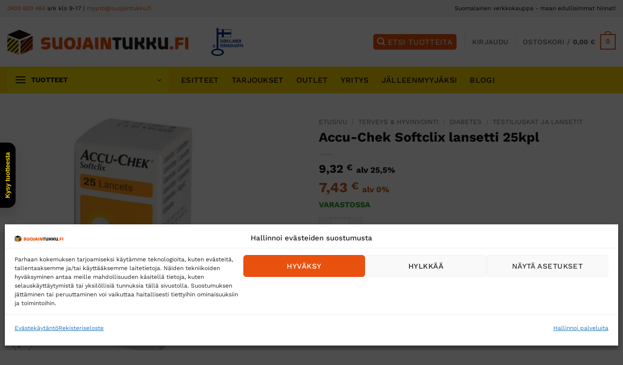

--- FILE ---
content_type: text/html; charset=UTF-8
request_url: https://www.suojaintukku.fi/accu-chek-softclix-lansetti-25kpl/
body_size: 47857
content:
<!DOCTYPE html>
<html lang="fi" class="loading-site no-js">
<head>
	<meta charset="UTF-8" />
	<link rel="profile" href="http://gmpg.org/xfn/11" />
	<link rel="pingback" href="https://www.suojaintukku.fi/xmlrpc.php" />

	<!-- Statistics script Complianz GDPR/CCPA -->
						<script data-category="functional">
							window.dataLayer = window.dataLayer || [];
function gtag(){dataLayer.push(arguments);}
gtag('consent', 'default', {
	'security_storage': "granted",
	'functionality_storage': "granted",
	'personalization_storage': "denied",
	'analytics_storage': 'denied',
	'ad_storage': "denied",
	'ad_user_data': 'denied',
	'ad_personalization': 'denied',
});

dataLayer.push({
	'event': 'default_consent'
});

document.addEventListener("cmplz_fire_categories", function (e) {
	function gtag(){
		dataLayer.push(arguments);
	}
	var consentedCategories = e.detail.categories;
	let preferences = 'denied';
	let statistics = 'denied';
	let marketing = 'denied';

	if (cmplz_in_array( 'preferences', consentedCategories )) {
		preferences = 'granted';
	}

	if (cmplz_in_array( 'statistics', consentedCategories )) {
		statistics = 'granted';
	}

	if (cmplz_in_array( 'marketing', consentedCategories )) {
		marketing = 'granted';
	}

	gtag('consent', 'update', {
		'security_storage': "granted",
		'functionality_storage': "granted",
		'personalization_storage': preferences,
		'analytics_storage': statistics,
		'ad_storage': marketing,
		'ad_user_data': marketing,
		'ad_personalization': marketing,
	});
});

document.addEventListener("cmplz_cookie_warning_loaded", function (e) {
	(function(w,d,s,l,i){w[l]=w[l]||[];w[l].push({'gtm.start':
			new Date().getTime(),event:'gtm.js'});var f=d.getElementsByTagName(s)[0],
		j=d.createElement(s),dl=l!='dataLayer'?'&l='+l:'';j.async=true;j.src=
		'https://www.googletagmanager.com/gtm.js?id='+i+dl;f.parentNode.insertBefore(j,f);
	})(window,document,'script','dataLayer','GTM-W5SF6XM8');
});

document.addEventListener("cmplz_revoke", function (e) {
	gtag('consent', 'update', {
		'security_storage': "granted",
		'functionality_storage': "granted",
		'personalization_storage': "denied",
		'analytics_storage': 'denied',
		'ad_storage': "denied",
		'ad_user_data': 'denied',
		'ad_personalization': 'denied',
	});
});
						</script><script>(function(html){html.className = html.className.replace(/\bno-js\b/,'js')})(document.documentElement);</script>
<meta name='robots' content='index, follow, max-image-preview:large, max-snippet:-1, max-video-preview:-1' />

<!-- Google Tag Manager for WordPress by gtm4wp.com -->
<script data-cfasync="false" data-pagespeed-no-defer>
	var gtm4wp_datalayer_name = "dataLayer";
	var dataLayer = dataLayer || [];
	const gtm4wp_use_sku_instead = 0;
	const gtm4wp_currency = 'EUR';
	const gtm4wp_product_per_impression = 10;
	const gtm4wp_clear_ecommerce = false;
	const gtm4wp_datalayer_max_timeout = 2000;
</script>
<!-- End Google Tag Manager for WordPress by gtm4wp.com --><meta name="viewport" content="width=device-width, initial-scale=1" />
	<!-- This site is optimized with the Yoast SEO plugin v26.7 - https://yoast.com/wordpress/plugins/seo/ -->
	<title>Accu-Chek Softclix lansetti 25kpl - Suojaintukku.fi</title>
	<link rel="canonical" href="https://www.suojaintukku.fi/accu-chek-softclix-lansetti-25kpl/" />
	<meta property="og:locale" content="fi_FI" />
	<meta property="og:type" content="article" />
	<meta property="og:title" content="Accu-Chek Softclix lansetti 25kpl - Suojaintukku.fi" />
	<meta property="og:description" content="Accu-Chek Softclix -lansetit on suunniteltu käytettäviksi Accu-Chek SoftClix -lansettikynän kanssa, ja ne tarjoavat helppokäyttöisen ja kätevän tavan ottaa verinäyte. Pakkaus sisältää 25 lansettia. Nämä lansetit on suunniteltu antamaan tarkan ja vähemmän kivuliaan näytteenoton. Accu-Chek Softclix -lansettien käyttö Accu-Chek SoftClix -lansettikynän kanssa tekee verinäytteenotosta vaivatonta ja mahdollistaa verensokeritason tarkan seurannan. Ne tarjoavat käyttäjille helpon tavan seurata [...]" />
	<meta property="og:url" content="https://www.suojaintukku.fi/accu-chek-softclix-lansetti-25kpl/" />
	<meta property="og:site_name" content="Suojaintukku.fi" />
	<meta property="article:modified_time" content="2025-12-08T05:39:48+00:00" />
	<meta property="og:image" content="https://www.suojaintukku.fi/wp-content/uploads/2023/05/accu-cheksoftclix25lansettia_1024x1024.png" />
	<meta property="og:image:width" content="800" />
	<meta property="og:image:height" content="800" />
	<meta property="og:image:type" content="image/png" />
	<meta name="twitter:card" content="summary_large_image" />
	<script type="application/ld+json" class="yoast-schema-graph">{"@context":"https://schema.org","@graph":[{"@type":"WebPage","@id":"https://www.suojaintukku.fi/accu-chek-softclix-lansetti-25kpl/","url":"https://www.suojaintukku.fi/accu-chek-softclix-lansetti-25kpl/","name":"Accu-Chek Softclix lansetti 25kpl - Suojaintukku.fi","isPartOf":{"@id":"https://www.suojaintukku.fi/#website"},"primaryImageOfPage":{"@id":"https://www.suojaintukku.fi/accu-chek-softclix-lansetti-25kpl/#primaryimage"},"image":{"@id":"https://www.suojaintukku.fi/accu-chek-softclix-lansetti-25kpl/#primaryimage"},"thumbnailUrl":"https://www.suojaintukku.fi/wp-content/uploads/2023/05/accu-cheksoftclix25lansettia_1024x1024.png","datePublished":"2023-05-10T09:14:33+00:00","dateModified":"2025-12-08T05:39:48+00:00","breadcrumb":{"@id":"https://www.suojaintukku.fi/accu-chek-softclix-lansetti-25kpl/#breadcrumb"},"inLanguage":"fi","potentialAction":[{"@type":"ReadAction","target":["https://www.suojaintukku.fi/accu-chek-softclix-lansetti-25kpl/"]}]},{"@type":"ImageObject","inLanguage":"fi","@id":"https://www.suojaintukku.fi/accu-chek-softclix-lansetti-25kpl/#primaryimage","url":"https://www.suojaintukku.fi/wp-content/uploads/2023/05/accu-cheksoftclix25lansettia_1024x1024.png","contentUrl":"https://www.suojaintukku.fi/wp-content/uploads/2023/05/accu-cheksoftclix25lansettia_1024x1024.png","width":800,"height":800},{"@type":"BreadcrumbList","@id":"https://www.suojaintukku.fi/accu-chek-softclix-lansetti-25kpl/#breadcrumb","itemListElement":[{"@type":"ListItem","position":1,"name":"Etusivu","item":"https://www.suojaintukku.fi/"},{"@type":"ListItem","position":2,"name":"Tuotteet","item":"https://www.suojaintukku.fi/tuotteet/"},{"@type":"ListItem","position":3,"name":"Accu-Chek Softclix lansetti 25kpl"}]},{"@type":"WebSite","@id":"https://www.suojaintukku.fi/#website","url":"https://www.suojaintukku.fi/","name":"Suojaintukku.fi","description":"Luotettava ja kokenut Suomalainen tukkukauppa","publisher":{"@id":"https://www.suojaintukku.fi/#organization"},"potentialAction":[{"@type":"SearchAction","target":{"@type":"EntryPoint","urlTemplate":"https://www.suojaintukku.fi/?s={search_term_string}"},"query-input":{"@type":"PropertyValueSpecification","valueRequired":true,"valueName":"search_term_string"}}],"inLanguage":"fi"},{"@type":"Organization","@id":"https://www.suojaintukku.fi/#organization","name":"Suojaintukku.fi","url":"https://www.suojaintukku.fi/","logo":{"@type":"ImageObject","inLanguage":"fi","@id":"https://www.suojaintukku.fi/#/schema/logo/image/","url":"https://www.suojaintukku.fi/wp-content/uploads/2025/10/suojaintukku-logo-v1-color-nelio.png","contentUrl":"https://www.suojaintukku.fi/wp-content/uploads/2025/10/suojaintukku-logo-v1-color-nelio.png","width":1000,"height":1000,"caption":"Suojaintukku.fi"},"image":{"@id":"https://www.suojaintukku.fi/#/schema/logo/image/"}}]}</script>
	<!-- / Yoast SEO plugin. -->


<link rel='prefetch' href='https://www.suojaintukku.fi/wp-content/themes/flatsome/assets/js/flatsome.js?ver=e2eddd6c228105dac048' />
<link rel='prefetch' href='https://www.suojaintukku.fi/wp-content/themes/flatsome/assets/js/chunk.slider.js?ver=3.20.4' />
<link rel='prefetch' href='https://www.suojaintukku.fi/wp-content/themes/flatsome/assets/js/chunk.popups.js?ver=3.20.4' />
<link rel='prefetch' href='https://www.suojaintukku.fi/wp-content/themes/flatsome/assets/js/chunk.tooltips.js?ver=3.20.4' />
<link rel='prefetch' href='https://www.suojaintukku.fi/wp-content/themes/flatsome/assets/js/woocommerce.js?ver=1c9be63d628ff7c3ff4c' />
<link rel="alternate" type="application/rss+xml" title="Suojaintukku.fi &raquo; syöte" href="https://www.suojaintukku.fi/feed/" />
<link rel="alternate" type="application/rss+xml" title="Suojaintukku.fi &raquo; kommenttien syöte" href="https://www.suojaintukku.fi/comments/feed/" />
<link rel="alternate" title="oEmbed (JSON)" type="application/json+oembed" href="https://www.suojaintukku.fi/wp-json/oembed/1.0/embed?url=https%3A%2F%2Fwww.suojaintukku.fi%2Faccu-chek-softclix-lansetti-25kpl%2F" />
<link rel="alternate" title="oEmbed (XML)" type="text/xml+oembed" href="https://www.suojaintukku.fi/wp-json/oembed/1.0/embed?url=https%3A%2F%2Fwww.suojaintukku.fi%2Faccu-chek-softclix-lansetti-25kpl%2F&#038;format=xml" />
<style id='wp-img-auto-sizes-contain-inline-css' type='text/css'>
img:is([sizes=auto i],[sizes^="auto," i]){contain-intrinsic-size:3000px 1500px}
/*# sourceURL=wp-img-auto-sizes-contain-inline-css */
</style>
<link rel='stylesheet' id='wdp_cart-summary-css' href='https://www.suojaintukku.fi/wp-content/plugins/advanced-dynamic-pricing-for-woocommerce/BaseVersion/assets/css/cart-summary.css?ver=4.10.5' type='text/css' media='all' />
<link rel='stylesheet' id='woo-carrier-agents-blocks-style-css' href='https://www.suojaintukku.fi/wp-content/plugins/woo-carrier-agents/assets/css/woo-carrier-agents.css?ver=2.1.1' type='text/css' media='all' />
<link rel='stylesheet' id='contact-form-7-css' href='https://www.suojaintukku.fi/wp-content/plugins/contact-form-7/includes/css/styles.css?ver=6.1.4' type='text/css' media='all' />
<link rel='stylesheet' id='wc-paytrail-css-css' href='https://www.suojaintukku.fi/wp-content/plugins/wc-paytrail/assets/css/wc-paytrail.css?ver=2.7.0' type='text/css' media='all' />
<link rel='stylesheet' id='photoswipe-css' href='https://www.suojaintukku.fi/wp-content/plugins/woocommerce/assets/css/photoswipe/photoswipe.min.css?ver=10.4.3' type='text/css' media='all' />
<link rel='stylesheet' id='photoswipe-default-skin-css' href='https://www.suojaintukku.fi/wp-content/plugins/woocommerce/assets/css/photoswipe/default-skin/default-skin.min.css?ver=10.4.3' type='text/css' media='all' />
<style id='woocommerce-inline-inline-css' type='text/css'>
.woocommerce form .form-row .required { visibility: visible; }
/*# sourceURL=woocommerce-inline-inline-css */
</style>
<link rel='stylesheet' id='cmplz-general-css' href='https://www.suojaintukku.fi/wp-content/plugins/complianz-gdpr-premium/assets/css/cookieblocker.min.css?ver=1768220304' type='text/css' media='all' />
<link rel='stylesheet' id='brands-styles-css' href='https://www.suojaintukku.fi/wp-content/plugins/woocommerce/assets/css/brands.css?ver=10.4.3' type='text/css' media='all' />
<link rel='stylesheet' id='dgwt-wcas-style-css' href='https://www.suojaintukku.fi/wp-content/plugins/ajax-search-for-woocommerce-premium/assets/css/style.min.css?ver=1.27.1' type='text/css' media='all' />
<link rel='stylesheet' id='flatsome-main-css' href='https://www.suojaintukku.fi/wp-content/themes/flatsome/assets/css/flatsome.css?ver=3.20.4' type='text/css' media='all' />
<style id='flatsome-main-inline-css' type='text/css'>
@font-face {
				font-family: "fl-icons";
				font-display: block;
				src: url(https://www.suojaintukku.fi/wp-content/themes/flatsome/assets/css/icons/fl-icons.eot?v=3.20.4);
				src:
					url(https://www.suojaintukku.fi/wp-content/themes/flatsome/assets/css/icons/fl-icons.eot#iefix?v=3.20.4) format("embedded-opentype"),
					url(https://www.suojaintukku.fi/wp-content/themes/flatsome/assets/css/icons/fl-icons.woff2?v=3.20.4) format("woff2"),
					url(https://www.suojaintukku.fi/wp-content/themes/flatsome/assets/css/icons/fl-icons.ttf?v=3.20.4) format("truetype"),
					url(https://www.suojaintukku.fi/wp-content/themes/flatsome/assets/css/icons/fl-icons.woff?v=3.20.4) format("woff"),
					url(https://www.suojaintukku.fi/wp-content/themes/flatsome/assets/css/icons/fl-icons.svg?v=3.20.4#fl-icons) format("svg");
			}
/*# sourceURL=flatsome-main-inline-css */
</style>
<link rel='stylesheet' id='flatsome-shop-css' href='https://www.suojaintukku.fi/wp-content/themes/flatsome/assets/css/flatsome-shop.css?ver=3.20.4' type='text/css' media='all' />
<link rel='stylesheet' id='flatsome-style-css' href='https://www.suojaintukku.fi/wp-content/themes/flatsome-child/style.css?ver=3.0' type='text/css' media='all' />
<link rel='stylesheet' id='wdp_pricing-table-css' href='https://www.suojaintukku.fi/wp-content/plugins/advanced-dynamic-pricing-for-woocommerce/BaseVersion/assets/css/pricing-table.css?ver=4.10.5' type='text/css' media='all' />
<link rel='stylesheet' id='wdp_deals-table-css' href='https://www.suojaintukku.fi/wp-content/plugins/advanced-dynamic-pricing-for-woocommerce/BaseVersion/assets/css/deals-table.css?ver=4.10.5' type='text/css' media='all' />
<script type="text/javascript" src="https://www.suojaintukku.fi/wp-includes/js/jquery/jquery.min.js?ver=3.7.1" id="jquery-core-js"></script>
<script type="text/javascript" defer='defer' src="https://www.suojaintukku.fi/wp-includes/js/jquery/jquery-migrate.min.js?ver=3.4.1" id="jquery-migrate-js"></script>
<script type="text/javascript" defer='defer' src="https://www.suojaintukku.fi/wp-content/plugins/wc-paytrail/assets/js/wc-paytrail.js?ver=2.7.0" id="wc-paytrail-js-js"></script>
<script type="text/javascript" defer='defer' src="https://www.suojaintukku.fi/wp-content/plugins/woocommerce/assets/js/jquery-blockui/jquery.blockUI.min.js?ver=2.7.0-wc.10.4.3" id="wc-jquery-blockui-js" data-wp-strategy="defer"></script>
<script type="text/javascript" id="wc-add-to-cart-js-extra">
/* <![CDATA[ */
var wc_add_to_cart_params = {"ajax_url":"/wp-admin/admin-ajax.php","wc_ajax_url":"/?wc-ajax=%%endpoint%%","i18n_view_cart":"N\u00e4yt\u00e4 ostoskori","cart_url":"https://www.suojaintukku.fi/kori/","is_cart":"","cart_redirect_after_add":"no"};
//# sourceURL=wc-add-to-cart-js-extra
/* ]]> */
</script>
<script type="text/javascript" defer='defer' src="https://www.suojaintukku.fi/wp-content/plugins/woocommerce/assets/js/frontend/add-to-cart.min.js?ver=10.4.3" id="wc-add-to-cart-js" defer="defer" data-wp-strategy="defer"></script>
<script type="text/javascript" defer='defer' src="https://www.suojaintukku.fi/wp-content/plugins/woocommerce/assets/js/photoswipe/photoswipe.min.js?ver=4.1.1-wc.10.4.3" id="wc-photoswipe-js" defer="defer" data-wp-strategy="defer"></script>
<script type="text/javascript" defer='defer' src="https://www.suojaintukku.fi/wp-content/plugins/woocommerce/assets/js/photoswipe/photoswipe-ui-default.min.js?ver=4.1.1-wc.10.4.3" id="wc-photoswipe-ui-default-js" defer="defer" data-wp-strategy="defer"></script>
<script type="text/javascript" id="wc-single-product-js-extra">
/* <![CDATA[ */
var wc_single_product_params = {"i18n_required_rating_text":"Valitse arvostelu, ole hyv\u00e4.","i18n_rating_options":["1/5 t\u00e4hte\u00e4","2/5 t\u00e4hte\u00e4","3/5 t\u00e4hte\u00e4","4/5 t\u00e4hte\u00e4","5/5 t\u00e4hte\u00e4"],"i18n_product_gallery_trigger_text":"View full-screen image gallery","review_rating_required":"yes","flexslider":{"rtl":false,"animation":"slide","smoothHeight":true,"directionNav":false,"controlNav":"thumbnails","slideshow":false,"animationSpeed":500,"animationLoop":false,"allowOneSlide":false},"zoom_enabled":"","zoom_options":[],"photoswipe_enabled":"1","photoswipe_options":{"shareEl":false,"closeOnScroll":false,"history":false,"hideAnimationDuration":0,"showAnimationDuration":0},"flexslider_enabled":""};
//# sourceURL=wc-single-product-js-extra
/* ]]> */
</script>
<script type="text/javascript" defer='defer' src="https://www.suojaintukku.fi/wp-content/plugins/woocommerce/assets/js/frontend/single-product.min.js?ver=10.4.3" id="wc-single-product-js" defer="defer" data-wp-strategy="defer"></script>
<script type="text/javascript" defer='defer' src="https://www.suojaintukku.fi/wp-content/plugins/woocommerce/assets/js/js-cookie/js.cookie.min.js?ver=2.1.4-wc.10.4.3" id="wc-js-cookie-js" data-wp-strategy="defer"></script>
<link rel="https://api.w.org/" href="https://www.suojaintukku.fi/wp-json/" /><link rel="alternate" title="JSON" type="application/json" href="https://www.suojaintukku.fi/wp-json/wp/v2/product/69784" /><link rel="EditURI" type="application/rsd+xml" title="RSD" href="https://www.suojaintukku.fi/xmlrpc.php?rsd" />
<meta name="generator" content="WordPress 6.9" />
<meta name="generator" content="WooCommerce 10.4.3" />
<link rel='shortlink' href='https://www.suojaintukku.fi/?p=69784' />
<meta name="google-site-verification" content="AXHvNpEyzWRl-fIsRS6bAqWsZOBzYxTUtUXnbdGxWJ8" />
<meta name="google-site-verification" content="aiZ366riSCXtLgRyb8W-CGrcf_HAdPUUfH2F85HFy0w" />
<!-- This website runs the Product Feed PRO for WooCommerce by AdTribes.io plugin - version woocommercesea_option_installed_version -->
			<style>.cmplz-hidden {
					display: none !important;
				}</style>
<!-- Google Tag Manager for WordPress by gtm4wp.com -->
<!-- GTM Container placement set to off -->
<script data-cfasync="false" data-pagespeed-no-defer>
	var dataLayer_content = {"pagePostType":"product","pagePostType2":"single-product","productRatingCounts":[],"productAverageRating":0,"productReviewCount":0,"productType":"simple","productIsVariable":0};
	dataLayer.push( dataLayer_content );
</script>
<!-- End Google Tag Manager for WordPress by gtm4wp.com -->		<style>
			.dgwt-wcas-ico-magnifier,.dgwt-wcas-ico-magnifier-handler{max-width:20px}.dgwt-wcas-search-wrapp{max-width:800px}.dgwt-wcas-search-wrapp .dgwt-wcas-sf-wrapp input[type=search].dgwt-wcas-search-input,.dgwt-wcas-search-wrapp .dgwt-wcas-sf-wrapp input[type=search].dgwt-wcas-search-input:hover,.dgwt-wcas-search-wrapp .dgwt-wcas-sf-wrapp input[type=search].dgwt-wcas-search-input:focus{color:#020000;border-color:#020000}.dgwt-wcas-sf-wrapp input[type=search].dgwt-wcas-search-input::placeholder{color:#020000;opacity:.3}.dgwt-wcas-sf-wrapp input[type=search].dgwt-wcas-search-input::-webkit-input-placeholder{color:#020000;opacity:.3}.dgwt-wcas-sf-wrapp input[type=search].dgwt-wcas-search-input:-moz-placeholder{color:#020000;opacity:.3}.dgwt-wcas-sf-wrapp input[type=search].dgwt-wcas-search-input::-moz-placeholder{color:#020000;opacity:.3}.dgwt-wcas-sf-wrapp input[type=search].dgwt-wcas-search-input:-ms-input-placeholder{color:#020000}.dgwt-wcas-no-submit.dgwt-wcas-search-wrapp .dgwt-wcas-ico-magnifier path,.dgwt-wcas-search-wrapp .dgwt-wcas-close path{fill:#020000}.dgwt-wcas-loader-circular-path{stroke:#020000}.dgwt-wcas-preloader{opacity:.6}		</style>
			<style>
		.dgwt-wcas-flatsome-up {
			margin-top: -40vh;
		}

		#search-lightbox .dgwt-wcas-sf-wrapp input[type=search].dgwt-wcas-search-input {
			height: 60px;
			font-size: 20px;
		}

		#search-lightbox .dgwt-wcas-search-wrapp {
			-webkit-transition: all 100ms ease-in-out;
			-moz-transition: all 100ms ease-in-out;
			-ms-transition: all 100ms ease-in-out;
			-o-transition: all 100ms ease-in-out;
			transition: all 100ms ease-in-out;
		}

		.dgwt-wcas-overlay-mobile-on .mfp-wrap .mfp-content {
			width: 100vw;
		}

		.dgwt-wcas-overlay-mobile-on .mfp-close,
		.dgwt-wcas-overlay-mobile-on .nav-sidebar {
			display: none;
		}

		.dgwt-wcas-overlay-mobile-on .main-menu-overlay {
			display: none;
		}

		.dgwt-wcas-open .header-search-dropdown .nav-dropdown {
			opacity: 1;
			max-height: inherit;
			left: -15px !important;
		}

		.dgwt-wcas-open:not(.dgwt-wcas-theme-flatsome-dd-sc) .nav-right .header-search-dropdown .nav-dropdown {
			left: auto;
			/*right: -15px;*/
		}

		.dgwt-wcas-theme-flatsome .nav-dropdown .dgwt-wcas-search-wrapp {
			min-width: 450px;
		}

		.header-search-form {
			min-width: 250px;
		}
	</style>
		<noscript><style>.woocommerce-product-gallery{ opacity: 1 !important; }</style></noscript>
	        <style type="text/css">
            .wdp_bulk_table_content .wdp_pricing_table_caption { color: #6d6d6d ! important} .wdp_bulk_table_content table thead td { color: #6d6d6d ! important} .wdp_bulk_table_content table thead td { background-color: #efefef ! important} .wdp_bulk_table_content table thead td { higlight_background_color-color: #efefef ! important} .wdp_bulk_table_content table thead td { higlight_text_color: #6d6d6d ! important} .wdp_bulk_table_content table tbody td { color: #6d6d6d ! important} .wdp_bulk_table_content table tbody td { background-color: #ffffff ! important} .wdp_bulk_table_content .wdp_pricing_table_footer { color: #6d6d6d ! important}        </style>
        <link rel="icon" href="https://www.suojaintukku.fi/wp-content/uploads/2020/09/suojaintukku-icon.png" sizes="32x32" />
<link rel="icon" href="https://www.suojaintukku.fi/wp-content/uploads/2020/09/suojaintukku-icon.png" sizes="192x192" />
<link rel="apple-touch-icon" href="https://www.suojaintukku.fi/wp-content/uploads/2020/09/suojaintukku-icon.png" />
<meta name="msapplication-TileImage" content="https://www.suojaintukku.fi/wp-content/uploads/2020/09/suojaintukku-icon.png" />
<style id="custom-css" type="text/css">:root {--primary-color: #e9510e;--fs-color-primary: #e9510e;--fs-color-secondary: #fed300;--fs-color-success: #627D47;--fs-color-alert: #b20000;--fs-color-base: #0a0a0a;--fs-experimental-link-color: #e9510e;--fs-experimental-link-color-hover: #111;}.tooltipster-base {--tooltip-color: #fff;--tooltip-bg-color: #000;}.off-canvas-right .mfp-content, .off-canvas-left .mfp-content {--drawer-width: 300px;}.off-canvas .mfp-content.off-canvas-cart {--drawer-width: 400;}.container-width, .full-width .ubermenu-nav, .container, .row{max-width: 1570px}.row.row-collapse{max-width: 1540px}.row.row-small{max-width: 1562.5px}.row.row-large{max-width: 1600px}.header-main{height: 102px}#logo img{max-height: 102px}#logo{width:372px;}.stuck #logo img{padding:10px 0;}.header-bottom{min-height: 55px}.header-top{min-height: 35px}.transparent .header-main{height: 90px}.transparent #logo img{max-height: 90px}.has-transparent + .page-title:first-of-type,.has-transparent + #main > .page-title,.has-transparent + #main > div > .page-title,.has-transparent + #main .page-header-wrapper:first-of-type .page-title{padding-top: 170px;}.header.show-on-scroll,.stuck .header-main{height:70px!important}.stuck #logo img{max-height: 70px!important}.search-form{ width: 100%;}.header-bg-color {background-color: #ffffff}.header-bottom {background-color: #fed300}.top-bar-nav > li > a{line-height: 15px }.header-main .nav > li > a{line-height: 16px }.stuck .header-main .nav > li > a{line-height: 42px }.header-bottom-nav > li > a{line-height: 16px }@media (max-width: 549px) {.header-main{height: 72px}#logo img{max-height: 72px}}.nav-dropdown{font-size:95%}.header-top{background-color:#f2f2f2!important;}h1,h2,h3,h4,h5,h6,.heading-font{color: #0f0f0f;}body{font-size: 100%;}@media screen and (max-width: 549px){body{font-size: 100%;}}body{font-family: "Work Sans", sans-serif;}body {font-weight: 400;font-style: normal;}.nav > li > a {font-family: "Work Sans", sans-serif;}.mobile-sidebar-levels-2 .nav > li > ul > li > a {font-family: "Work Sans", sans-serif;}.nav > li > a,.mobile-sidebar-levels-2 .nav > li > ul > li > a {font-weight: 500;font-style: normal;}h1,h2,h3,h4,h5,h6,.heading-font, .off-canvas-center .nav-sidebar.nav-vertical > li > a{font-family: "Work Sans", sans-serif;}h1,h2,h3,h4,h5,h6,.heading-font,.banner h1,.banner h2 {font-weight: 700;font-style: normal;}.alt-font{font-family: "Dancing Script", sans-serif;}.alt-font {font-weight: 400!important;font-style: normal!important;}.header:not(.transparent) .header-bottom-nav.nav > li > a{color: #0a0a0a;}.shop-page-title.featured-title .title-bg{ background-image: url(https://www.suojaintukku.fi/wp-content/uploads/2023/05/accu-cheksoftclix25lansettia_1024x1024.png)!important;}@media screen and (min-width: 550px){.products .box-vertical .box-image{min-width: 240px!important;width: 240px!important;}}.footer-2{background-color: #d6d6d6}button[name='update_cart'] { display: none; }.header-vertical-menu__opener {width: 331px}.header-vertical-menu__fly-out {width: 331px}.header-vertical-menu__opener{color: #0a0a0a}.header-vertical-menu__opener{background-color: #fee500}.nav-vertical-fly-out > li + li {border-top-width: 1px; border-top-style: solid;}.header-vertical-menu__fly-out .nav-vertical-fly-out > li.menu-item > a {color: #0f0f0f;}/* Custom CSS */.flickity-slider .row-full-width.align-middle {top:0;}.nav-dropdown.nav-dropdown-default>li>a, .off-canvas .nav-vertical>li>a, .nav-vertical>li>ul li a, .mobile-sidebar-levels-2 .nav-slide>li>ul.children>li:not(.nav-slide-header)>a, .sidebar-menu-tabs__tab-text { color: #000;}.button.checkout, .button.secondary, .button.alt {color: #000;}#search-lightbox {max-width: 800px;}.badge.in-stock {color: #239620;text-transform: uppercase;font-weight: bold;height: auto;margin-bottom: 0.5em;}.product-info p.stock {font-size: .8em;font-weight: 700;line-height: 1.3;font-size: 16px;color: #239620;text-transform: uppercase;font-weight: bold;}.badge-inner.secondary {color: #000;}a.woocommerce-LoopProduct-link.woocommerce-loop-product__link {color: #000000;}ul.product_list_widget li a:not(.remove) {color: #000;}.product-small .box-image {border: 1px solid #e5e5e5;padding: 5px;}.icon-search:before {padding-left: 7px;}i.icon-search:after {content: "ETSI TUOTTEITA";padding: 0 7px 0 5px;font-family: 'Work Sans';}.menu-footer-top-navigaatio-container ul.links {font-size: 1em;color: #fff;}.shipping-alert p {font-weight: 500;}#wcam-frontend-products-attachments, .wcam-products-attachments-item {margin: 0 !important;}.icon .icon-inner {min-height: 77px;}a.filter-button.uppercase.plain {background: #f8d223;padding: 7px 10px;border-radius: 5px;}.product-page-price + .product-page-price {color: #c6581b;}.price.product-page-price + .product-page-price .amount {color: #c6581b;font-size: 1.2em;}.price.product-page-price .woocommerce-price-suffix {font-size: 0.7em;}/* Custom CSS Tablet */@media (max-width: 849px){.off-canvas-left .mfp-content {--drawer-width: 325px;}}/* Custom CSS Mobile */@media (max-width: 549px){#logo img {max-width: 200px;}}.label-new.menu-item > a:after{content:"Uusi";}.label-hot.menu-item > a:after{content:"Hot";}.label-sale.menu-item > a:after{content:"Sale";}.label-popular.menu-item > a:after{content:"Popular";}</style><style id="kirki-inline-styles">/* vietnamese */
@font-face {
  font-family: 'Work Sans';
  font-style: normal;
  font-weight: 400;
  font-display: swap;
  src: url(https://www.suojaintukku.fi/wp-content/fonts/work-sans/QGYsz_wNahGAdqQ43Rh_c6Dpp_k.woff2) format('woff2');
  unicode-range: U+0102-0103, U+0110-0111, U+0128-0129, U+0168-0169, U+01A0-01A1, U+01AF-01B0, U+0300-0301, U+0303-0304, U+0308-0309, U+0323, U+0329, U+1EA0-1EF9, U+20AB;
}
/* latin-ext */
@font-face {
  font-family: 'Work Sans';
  font-style: normal;
  font-weight: 400;
  font-display: swap;
  src: url(https://www.suojaintukku.fi/wp-content/fonts/work-sans/QGYsz_wNahGAdqQ43Rh_cqDpp_k.woff2) format('woff2');
  unicode-range: U+0100-02BA, U+02BD-02C5, U+02C7-02CC, U+02CE-02D7, U+02DD-02FF, U+0304, U+0308, U+0329, U+1D00-1DBF, U+1E00-1E9F, U+1EF2-1EFF, U+2020, U+20A0-20AB, U+20AD-20C0, U+2113, U+2C60-2C7F, U+A720-A7FF;
}
/* latin */
@font-face {
  font-family: 'Work Sans';
  font-style: normal;
  font-weight: 400;
  font-display: swap;
  src: url(https://www.suojaintukku.fi/wp-content/fonts/work-sans/QGYsz_wNahGAdqQ43Rh_fKDp.woff2) format('woff2');
  unicode-range: U+0000-00FF, U+0131, U+0152-0153, U+02BB-02BC, U+02C6, U+02DA, U+02DC, U+0304, U+0308, U+0329, U+2000-206F, U+20AC, U+2122, U+2191, U+2193, U+2212, U+2215, U+FEFF, U+FFFD;
}
/* vietnamese */
@font-face {
  font-family: 'Work Sans';
  font-style: normal;
  font-weight: 500;
  font-display: swap;
  src: url(https://www.suojaintukku.fi/wp-content/fonts/work-sans/QGYsz_wNahGAdqQ43Rh_c6Dpp_k.woff2) format('woff2');
  unicode-range: U+0102-0103, U+0110-0111, U+0128-0129, U+0168-0169, U+01A0-01A1, U+01AF-01B0, U+0300-0301, U+0303-0304, U+0308-0309, U+0323, U+0329, U+1EA0-1EF9, U+20AB;
}
/* latin-ext */
@font-face {
  font-family: 'Work Sans';
  font-style: normal;
  font-weight: 500;
  font-display: swap;
  src: url(https://www.suojaintukku.fi/wp-content/fonts/work-sans/QGYsz_wNahGAdqQ43Rh_cqDpp_k.woff2) format('woff2');
  unicode-range: U+0100-02BA, U+02BD-02C5, U+02C7-02CC, U+02CE-02D7, U+02DD-02FF, U+0304, U+0308, U+0329, U+1D00-1DBF, U+1E00-1E9F, U+1EF2-1EFF, U+2020, U+20A0-20AB, U+20AD-20C0, U+2113, U+2C60-2C7F, U+A720-A7FF;
}
/* latin */
@font-face {
  font-family: 'Work Sans';
  font-style: normal;
  font-weight: 500;
  font-display: swap;
  src: url(https://www.suojaintukku.fi/wp-content/fonts/work-sans/QGYsz_wNahGAdqQ43Rh_fKDp.woff2) format('woff2');
  unicode-range: U+0000-00FF, U+0131, U+0152-0153, U+02BB-02BC, U+02C6, U+02DA, U+02DC, U+0304, U+0308, U+0329, U+2000-206F, U+20AC, U+2122, U+2191, U+2193, U+2212, U+2215, U+FEFF, U+FFFD;
}
/* vietnamese */
@font-face {
  font-family: 'Work Sans';
  font-style: normal;
  font-weight: 700;
  font-display: swap;
  src: url(https://www.suojaintukku.fi/wp-content/fonts/work-sans/QGYsz_wNahGAdqQ43Rh_c6Dpp_k.woff2) format('woff2');
  unicode-range: U+0102-0103, U+0110-0111, U+0128-0129, U+0168-0169, U+01A0-01A1, U+01AF-01B0, U+0300-0301, U+0303-0304, U+0308-0309, U+0323, U+0329, U+1EA0-1EF9, U+20AB;
}
/* latin-ext */
@font-face {
  font-family: 'Work Sans';
  font-style: normal;
  font-weight: 700;
  font-display: swap;
  src: url(https://www.suojaintukku.fi/wp-content/fonts/work-sans/QGYsz_wNahGAdqQ43Rh_cqDpp_k.woff2) format('woff2');
  unicode-range: U+0100-02BA, U+02BD-02C5, U+02C7-02CC, U+02CE-02D7, U+02DD-02FF, U+0304, U+0308, U+0329, U+1D00-1DBF, U+1E00-1E9F, U+1EF2-1EFF, U+2020, U+20A0-20AB, U+20AD-20C0, U+2113, U+2C60-2C7F, U+A720-A7FF;
}
/* latin */
@font-face {
  font-family: 'Work Sans';
  font-style: normal;
  font-weight: 700;
  font-display: swap;
  src: url(https://www.suojaintukku.fi/wp-content/fonts/work-sans/QGYsz_wNahGAdqQ43Rh_fKDp.woff2) format('woff2');
  unicode-range: U+0000-00FF, U+0131, U+0152-0153, U+02BB-02BC, U+02C6, U+02DA, U+02DC, U+0304, U+0308, U+0329, U+2000-206F, U+20AC, U+2122, U+2191, U+2193, U+2212, U+2215, U+FEFF, U+FFFD;
}/* vietnamese */
@font-face {
  font-family: 'Dancing Script';
  font-style: normal;
  font-weight: 400;
  font-display: swap;
  src: url(https://www.suojaintukku.fi/wp-content/fonts/dancing-script/If2cXTr6YS-zF4S-kcSWSVi_sxjsohD9F50Ruu7BMSo3Rep8ltA.woff2) format('woff2');
  unicode-range: U+0102-0103, U+0110-0111, U+0128-0129, U+0168-0169, U+01A0-01A1, U+01AF-01B0, U+0300-0301, U+0303-0304, U+0308-0309, U+0323, U+0329, U+1EA0-1EF9, U+20AB;
}
/* latin-ext */
@font-face {
  font-family: 'Dancing Script';
  font-style: normal;
  font-weight: 400;
  font-display: swap;
  src: url(https://www.suojaintukku.fi/wp-content/fonts/dancing-script/If2cXTr6YS-zF4S-kcSWSVi_sxjsohD9F50Ruu7BMSo3ROp8ltA.woff2) format('woff2');
  unicode-range: U+0100-02BA, U+02BD-02C5, U+02C7-02CC, U+02CE-02D7, U+02DD-02FF, U+0304, U+0308, U+0329, U+1D00-1DBF, U+1E00-1E9F, U+1EF2-1EFF, U+2020, U+20A0-20AB, U+20AD-20C0, U+2113, U+2C60-2C7F, U+A720-A7FF;
}
/* latin */
@font-face {
  font-family: 'Dancing Script';
  font-style: normal;
  font-weight: 400;
  font-display: swap;
  src: url(https://www.suojaintukku.fi/wp-content/fonts/dancing-script/If2cXTr6YS-zF4S-kcSWSVi_sxjsohD9F50Ruu7BMSo3Sup8.woff2) format('woff2');
  unicode-range: U+0000-00FF, U+0131, U+0152-0153, U+02BB-02BC, U+02C6, U+02DA, U+02DC, U+0304, U+0308, U+0329, U+2000-206F, U+20AC, U+2122, U+2191, U+2193, U+2212, U+2215, U+FEFF, U+FFFD;
}</style><link rel='stylesheet' id='wc-blocks-style-css' href='https://www.suojaintukku.fi/wp-content/plugins/woocommerce/assets/client/blocks/wc-blocks.css?ver=wc-10.4.3' type='text/css' media='all' />
</head>

<body data-cmplz=2 class="wp-singular product-template-default single single-product postid-69784 wp-theme-flatsome wp-child-theme-flatsome-child theme-flatsome woocommerce woocommerce-page woocommerce-no-js dgwt-wcas-theme-flatsome full-width lightbox nav-dropdown-has-arrow nav-dropdown-has-shadow mobile-submenu-slide mobile-submenu-slide-levels-2">


<a class="skip-link screen-reader-text" href="#main">Skip to content</a>

<div id="wrapper">

	
	<header id="header" class="header has-sticky sticky-jump">
		<div class="header-wrapper">
			<div id="top-bar" class="header-top hide-for-sticky">
    <div class="flex-row container">
      <div class="flex-col hide-for-medium flex-left">
          <ul class="nav nav-left medium-nav-center nav-small  nav-divided">
              <li class="html custom html_topbar_left"><p><a href="tel:0400 600 484">0400 600 484</a> ark klo 9-17 | <a href="mailto:myynti@suojaintukku.fi">myynti@suojaintukku.fi</a></p></li>          </ul>
      </div>

      <div class="flex-col hide-for-medium flex-center">
          <ul class="nav nav-center nav-small  nav-divided">
                        </ul>
      </div>

      <div class="flex-col hide-for-medium flex-right">
         <ul class="nav top-bar-nav nav-right nav-small  nav-divided">
              <li class="html custom html_topbar_right"><p>Suomalainen verkkokauppa - maan edullisimmat hinnat!</p></li>          </ul>
      </div>

            <div class="flex-col show-for-medium flex-grow">
          <ul class="nav nav-center nav-small mobile-nav  nav-divided">
              <li class="html custom html_topbar_left"><p><a href="tel:0400 600 484">0400 600 484</a> ark klo 9-17 | <a href="mailto:myynti@suojaintukku.fi">myynti@suojaintukku.fi</a></p></li>          </ul>
      </div>
      
    </div>
</div>
<div id="masthead" class="header-main ">
      <div class="header-inner flex-row container logo-left medium-logo-center" role="navigation">

          <!-- Logo -->
          <div id="logo" class="flex-col logo">
            
<!-- Header logo -->
<a href="https://www.suojaintukku.fi/" title="Suojaintukku.fi - Luotettava ja kokenut Suomalainen tukkukauppa" rel="home">
		<img width="423" height="58" src="https://www.suojaintukku.fi/wp-content/uploads/2021/10/1-suojaintukku-logo.png" class="header_logo header-logo" alt="Suojaintukku.fi"/><img  width="423" height="58" src="https://www.suojaintukku.fi/wp-content/uploads/2021/10/1-suojaintukku-logo.png" class="header-logo-dark" alt="Suojaintukku.fi"/></a>
          </div>

          <!-- Mobile Left Elements -->
          <div class="flex-col show-for-medium flex-left">
            <ul class="mobile-nav nav nav-left ">
              <li class="nav-icon has-icon">
	<div class="header-button">		<a href="#" class="icon primary button round is-small" data-open="#main-menu" data-pos="left" data-bg="main-menu-overlay" role="button" aria-label="Menu" aria-controls="main-menu" aria-expanded="false" aria-haspopup="dialog" data-flatsome-role-button>
			<i class="icon-menu" aria-hidden="true"></i>					</a>
	 </div> </li>
            </ul>
          </div>

          <!-- Left Elements -->
          <div class="flex-col hide-for-medium flex-left
            flex-grow">
            <ul class="header-nav header-nav-main nav nav-left  nav-size-medium nav-uppercase" >
              <li class="html custom html_top_right_text"><div class="flex-col logo"><img style="max-height: 75px;" alt="Avainlippu" src="https://www.suojaintukku.fi/wp-content/themes/suojaintukku/images/suomalainen_verkkokauppa.png"></div></li>            </ul>
          </div>

          <!-- Right Elements -->
          <div class="flex-col hide-for-medium flex-right">
            <ul class="header-nav header-nav-main nav nav-right  nav-size-medium nav-uppercase">
              <li class="header-search header-search-lightbox has-icon">
	<div class="header-button">		<a href="#search-lightbox" class="icon primary button round is-small" aria-label="Haku" data-open="#search-lightbox" data-focus="input.search-field" role="button" aria-expanded="false" aria-haspopup="dialog" aria-controls="search-lightbox" data-flatsome-role-button><i class="icon-search" aria-hidden="true" style="font-size:16px;"></i></a>		</div>
	
	<div id="search-lightbox" class="mfp-hide dark text-center">
		<div  class="dgwt-wcas-search-wrapp dgwt-wcas-is-detail-box dgwt-wcas-no-submit woocommerce js-dgwt-wcas-layout-classic dgwt-wcas-layout-classic js-dgwt-wcas-mobile-overlay-enabled">
		<form class="dgwt-wcas-search-form" role="search" action="https://www.suojaintukku.fi/" method="get">
		<div class="dgwt-wcas-sf-wrapp">
							<svg class="dgwt-wcas-ico-magnifier" xmlns="http://www.w3.org/2000/svg"
					 xmlns:xlink="http://www.w3.org/1999/xlink" x="0px" y="0px"
					 viewBox="0 0 51.539 51.361" xml:space="preserve">
		             <path 						 d="M51.539,49.356L37.247,35.065c3.273-3.74,5.272-8.623,5.272-13.983c0-11.742-9.518-21.26-21.26-21.26 S0,9.339,0,21.082s9.518,21.26,21.26,21.26c5.361,0,10.244-1.999,13.983-5.272l14.292,14.292L51.539,49.356z M2.835,21.082 c0-10.176,8.249-18.425,18.425-18.425s18.425,8.249,18.425,18.425S31.436,39.507,21.26,39.507S2.835,31.258,2.835,21.082z"/>
				</svg>
							<label class="screen-reader-text"
				   for="dgwt-wcas-search-input-1">Products search</label>

			<input id="dgwt-wcas-search-input-1"
				   type="search"
				   class="dgwt-wcas-search-input"
				   name="s"
				   value=""
				   placeholder="Etsi laajasta valikoimasta..."
				   autocomplete="off"
							/>
			<div class="dgwt-wcas-preloader"></div>

			<div class="dgwt-wcas-voice-search"></div>

			
			<input type="hidden" name="post_type" value="product"/>
			<input type="hidden" name="dgwt_wcas" value="1"/>

			
					</div>
	</form>
</div>
	</div>
</li>
<li class="header-divider"></li>
<li class="account-item has-icon">

	<a href="https://www.suojaintukku.fi/oma-tili/" class="nav-top-link nav-top-not-logged-in is-small is-small" title="Kirjaudu" role="button" data-open="#login-form-popup" aria-controls="login-form-popup" aria-expanded="false" aria-haspopup="dialog" data-flatsome-role-button>
					<span>
			Kirjaudu			</span>
				</a>




</li>
<li class="header-divider"></li><li class="cart-item has-icon has-dropdown">

<a href="https://www.suojaintukku.fi/kori/" class="header-cart-link nav-top-link is-small" title="Ostoskori" aria-label="Näytä ostoskori" aria-expanded="false" aria-haspopup="true" role="button" data-flatsome-role-button>

<span class="header-cart-title">
   Ostoskori   /      <span class="cart-price"><span class="woocommerce-Price-amount amount"><bdi>0,00&nbsp;<span class="woocommerce-Price-currencySymbol">&euro;</span></bdi></span></span>
  </span>

    <span class="cart-icon image-icon">
    <strong>0</strong>
  </span>
  </a>

 <ul class="nav-dropdown nav-dropdown-default">
    <li class="html widget_shopping_cart">
      <div class="widget_shopping_cart_content">
        

	<div class="ux-mini-cart-empty flex flex-row-col text-center pt pb">
				<div class="ux-mini-cart-empty-icon">
			<svg aria-hidden="true" xmlns="http://www.w3.org/2000/svg" viewBox="0 0 17 19" style="opacity:.1;height:80px;">
				<path d="M8.5 0C6.7 0 5.3 1.2 5.3 2.7v2H2.1c-.3 0-.6.3-.7.7L0 18.2c0 .4.2.8.6.8h15.7c.4 0 .7-.3.7-.7v-.1L15.6 5.4c0-.3-.3-.6-.7-.6h-3.2v-2c0-1.6-1.4-2.8-3.2-2.8zM6.7 2.7c0-.8.8-1.4 1.8-1.4s1.8.6 1.8 1.4v2H6.7v-2zm7.5 3.4 1.3 11.5h-14L2.8 6.1h2.5v1.4c0 .4.3.7.7.7.4 0 .7-.3.7-.7V6.1h3.5v1.4c0 .4.3.7.7.7s.7-.3.7-.7V6.1h2.6z" fill-rule="evenodd" clip-rule="evenodd" fill="currentColor"></path>
			</svg>
		</div>
				<p class="woocommerce-mini-cart__empty-message empty">Ostoskori on tyhjä.</p>
					<p class="return-to-shop">
				<a class="button primary wc-backward" href="https://www.suojaintukku.fi/tuotteet/">
					Takaisin kauppaan				</a>
			</p>
				</div>


      </div>
    </li>
     </ul>

</li>
            </ul>
          </div>

          <!-- Mobile Right Elements -->
          <div class="flex-col show-for-medium flex-right">
            <ul class="mobile-nav nav nav-right ">
              
<li class="account-item has-icon">
		<a href="https://www.suojaintukku.fi/oma-tili/" class="account-link-mobile is-small" title="Oma tili" aria-label="Oma tili">
		<i class="icon-user" aria-hidden="true"></i>	</a>
	</li>
<li class="cart-item has-icon">


		<a href="https://www.suojaintukku.fi/kori/" class="header-cart-link nav-top-link is-small off-canvas-toggle" title="Ostoskori" aria-label="Näytä ostoskori" aria-expanded="false" aria-haspopup="dialog" role="button" data-open="#cart-popup" data-class="off-canvas-cart" data-pos="right" aria-controls="cart-popup" data-flatsome-role-button>

    <span class="cart-icon image-icon">
    <strong>0</strong>
  </span>
  </a>


  <!-- Cart Sidebar Popup -->
  <div id="cart-popup" class="mfp-hide">
  <div class="cart-popup-inner inner-padding cart-popup-inner--sticky">
      <div class="cart-popup-title text-center">
          <span class="heading-font uppercase">Ostoskori</span>
          <div class="is-divider"></div>
      </div>
	  <div class="widget_shopping_cart">
		  <div class="widget_shopping_cart_content">
			  

	<div class="ux-mini-cart-empty flex flex-row-col text-center pt pb">
				<div class="ux-mini-cart-empty-icon">
			<svg aria-hidden="true" xmlns="http://www.w3.org/2000/svg" viewBox="0 0 17 19" style="opacity:.1;height:80px;">
				<path d="M8.5 0C6.7 0 5.3 1.2 5.3 2.7v2H2.1c-.3 0-.6.3-.7.7L0 18.2c0 .4.2.8.6.8h15.7c.4 0 .7-.3.7-.7v-.1L15.6 5.4c0-.3-.3-.6-.7-.6h-3.2v-2c0-1.6-1.4-2.8-3.2-2.8zM6.7 2.7c0-.8.8-1.4 1.8-1.4s1.8.6 1.8 1.4v2H6.7v-2zm7.5 3.4 1.3 11.5h-14L2.8 6.1h2.5v1.4c0 .4.3.7.7.7.4 0 .7-.3.7-.7V6.1h3.5v1.4c0 .4.3.7.7.7s.7-.3.7-.7V6.1h2.6z" fill-rule="evenodd" clip-rule="evenodd" fill="currentColor"></path>
			</svg>
		</div>
				<p class="woocommerce-mini-cart__empty-message empty">Ostoskori on tyhjä.</p>
					<p class="return-to-shop">
				<a class="button primary wc-backward" href="https://www.suojaintukku.fi/tuotteet/">
					Takaisin kauppaan				</a>
			</p>
				</div>


		  </div>
	  </div>
               </div>
  </div>

</li>
            </ul>
          </div>

      </div>

      </div>
<div id="wide-nav" class="header-bottom wide-nav hide-for-medium">
    <div class="flex-row container">

                        <div class="flex-col hide-for-medium flex-left">
                <ul class="nav header-nav header-bottom-nav nav-left  nav-size-large nav-spacing-xlarge nav-uppercase">
                    
<li class="header-vertical-menu">
	<div class="header-vertical-menu__opener" tabindex="0" role="button" aria-expanded="false" aria-haspopup="menu" data-flatsome-role-button>
					<span class="header-vertical-menu__icon">
				<i class="icon-menu" aria-hidden="true"></i>			</span>
				<span class="header-vertical-menu__title">
						TUOTTEET		</span>
		<i class="icon-angle-down" aria-hidden="true"></i>	</div>
	<div class="header-vertical-menu__fly-out has-shadow">
		<div class="menu-tuotevalikko-container"><ul id="menu-tuotevalikko" class="ux-nav-vertical-menu nav-vertical-fly-out"><li id="menu-item-95305" class="menu-item menu-item-type-post_type menu-item-object-page current_page_parent menu-item-95305 menu-item-design-default"><a href="https://www.suojaintukku.fi/tuotteet/" class="nav-top-link">TUOTEKATEGORIAT</a></li>
<li id="menu-item-95307" class="menu-item menu-item-type-taxonomy menu-item-object-product_cat menu-item-has-children menu-item-95307 menu-item-design-default has-dropdown"><a href="https://www.suojaintukku.fi/ravintola-keittio/" class="nav-top-link" aria-expanded="false" aria-haspopup="menu">Ravintola &amp; Keittiö<i class="icon-angle-down" aria-hidden="true"></i></a>
<ul class="sub-menu nav-dropdown nav-dropdown-default">
	<li id="menu-item-43483" class="menu-item menu-item-type-taxonomy menu-item-object-product_cat menu-item-has-children menu-item-43483 nav-dropdown-col"><a href="https://www.suojaintukku.fi/ravintola-keittio/ravintola-ala/">Ravintola-ala</a>
	<ul class="sub-menu nav-column nav-dropdown-default">
		<li id="menu-item-43484" class="menu-item menu-item-type-taxonomy menu-item-object-product_cat menu-item-43484"><a href="https://www.suojaintukku.fi/ravintola-keittio/ravintola-ala/ravintolapaahineet/">Ravintolapäähineet</a></li>
		<li id="menu-item-43485" class="menu-item menu-item-type-taxonomy menu-item-object-product_cat menu-item-43485"><a href="https://www.suojaintukku.fi/ravintola-keittio/ravintola-ala/esiliinat/">Esiliinat</a></li>
		<li id="menu-item-43586" class="menu-item menu-item-type-taxonomy menu-item-object-product_cat menu-item-43586"><a href="https://www.suojaintukku.fi/ravintola-keittio/ravintola-ala/tarjoilijan-vaatteet/">Tarjoilijan vaatteet</a></li>
		<li id="menu-item-43486" class="menu-item menu-item-type-taxonomy menu-item-object-product_cat menu-item-43486"><a href="https://www.suojaintukku.fi/ravintola-keittio/ravintola-ala/kokinvaatteet/">Kokinvaatteet</a></li>
	</ul>
</li>
	<li id="menu-item-67197" class="menu-item menu-item-type-taxonomy menu-item-object-product_cat menu-item-has-children menu-item-67197 nav-dropdown-col"><a href="https://www.suojaintukku.fi/ravintola-keittio/keittiotarvikkeet/">Keittiötarvikkeet</a>
	<ul class="sub-menu nav-column nav-dropdown-default">
		<li id="menu-item-67198" class="menu-item menu-item-type-taxonomy menu-item-object-product_cat menu-item-67198"><a href="https://www.suojaintukku.fi/ravintola-keittio/keittiotarvikkeet/kertakayttoastiat/">Kertakäyttöastiat</a></li>
	</ul>
</li>
</ul>
</li>
<li id="menu-item-95308" class="menu-item menu-item-type-taxonomy menu-item-object-product_cat menu-item-has-children menu-item-95308 menu-item-design-default has-dropdown"><a href="https://www.suojaintukku.fi/siivous-jatehuolto/" class="nav-top-link" aria-expanded="false" aria-haspopup="menu">Siivous &amp; Jätehuolto<i class="icon-angle-down" aria-hidden="true"></i></a>
<ul class="sub-menu nav-dropdown nav-dropdown-default">
	<li id="menu-item-67194" class="menu-item menu-item-type-taxonomy menu-item-object-product_cat menu-item-has-children menu-item-67194 nav-dropdown-col"><a href="https://www.suojaintukku.fi/siivous-jatehuolto/siivousvalineet/">Siivousvälineet</a>
	<ul class="sub-menu nav-column nav-dropdown-default">
		<li id="menu-item-89446" class="menu-item menu-item-type-taxonomy menu-item-object-product_cat menu-item-89446"><a href="https://www.suojaintukku.fi/siivous-jatehuolto/siivousvalineet/levykehykset-ja-kuivaimet/">Levykehykset ja kuivaimet</a></li>
		<li id="menu-item-89447" class="menu-item menu-item-type-taxonomy menu-item-object-product_cat menu-item-89447"><a href="https://www.suojaintukku.fi/siivous-jatehuolto/siivousvalineet/mopit/">Mopit</a></li>
		<li id="menu-item-89449" class="menu-item menu-item-type-taxonomy menu-item-object-product_cat menu-item-89449"><a href="https://www.suojaintukku.fi/siivous-jatehuolto/siivousvalineet/ikkunanpesu/">Ikkunanpesu</a></li>
		<li id="menu-item-89452" class="menu-item menu-item-type-taxonomy menu-item-object-product_cat menu-item-89452"><a href="https://www.suojaintukku.fi/siivous-jatehuolto/siivousvalineet/sumuttimet-ja-suihkupullot/">Sumuttimet ja suihkupullot</a></li>
		<li id="menu-item-67196" class="menu-item menu-item-type-taxonomy menu-item-object-product_cat menu-item-67196"><a href="https://www.suojaintukku.fi/siivous-jatehuolto/siivousvalineet/siivousliinat/">Siivousliinat</a></li>
		<li id="menu-item-89445" class="menu-item menu-item-type-taxonomy menu-item-object-product_cat menu-item-89445"><a href="https://www.suojaintukku.fi/siivous-jatehuolto/siivousvalineet/pesusienet/">Pesusienet</a></li>
		<li id="menu-item-89448" class="menu-item menu-item-type-taxonomy menu-item-object-product_cat menu-item-89448"><a href="https://www.suojaintukku.fi/siivous-jatehuolto/siivousvalineet/tiskiharjat/">Tiskiharjat</a></li>
		<li id="menu-item-67195" class="menu-item menu-item-type-taxonomy menu-item-object-product_cat menu-item-67195"><a href="https://www.suojaintukku.fi/siivous-jatehuolto/siivousvalineet/pesuaineet/">Pesuaineet</a></li>
		<li id="menu-item-89457" class="menu-item menu-item-type-taxonomy menu-item-object-product_cat menu-item-89457"><a href="https://www.suojaintukku.fi/suojakasineet-ja-hanskat/muut-siivousvalineet-suojakasineet-ja-hanskat/">Muut siivousvälineet</a></li>
	</ul>
</li>
	<li id="menu-item-95340" class="menu-item menu-item-type-taxonomy menu-item-object-product_cat menu-item-has-children menu-item-95340 nav-dropdown-col"><a href="https://www.suojaintukku.fi/siivous-jatehuolto/jatehuolto/">Jätehuolto</a>
	<ul class="sub-menu nav-column nav-dropdown-default">
		<li id="menu-item-70830" class="menu-item menu-item-type-taxonomy menu-item-object-product_cat menu-item-70830"><a href="https://www.suojaintukku.fi/turvallisuus-muut/vaarallisten-aineiden-kasittely/jateastiat/">Jäteastiat</a></li>
		<li id="menu-item-70823" class="menu-item menu-item-type-taxonomy menu-item-object-product_cat menu-item-70823"><a href="https://www.suojaintukku.fi/turvallisuus-muut/vaarallisten-aineiden-kasittely/tuhka-astiat/">Tuhka-astiat</a></li>
		<li id="menu-item-9825" class="menu-item menu-item-type-taxonomy menu-item-object-product_cat menu-item-9825"><a href="https://www.suojaintukku.fi/siivous-jatehuolto/jatehuolto/teollisuuspyyhkeet/">Teollisuuspyyhkeet</a></li>
		<li id="menu-item-31259" class="menu-item menu-item-type-taxonomy menu-item-object-product_cat menu-item-31259"><a href="https://www.suojaintukku.fi/siivous-jatehuolto/jatehuolto/oljynimeytystuotteet/">Öljynimeytystuotteet</a></li>
	</ul>
</li>
	<li id="menu-item-89450" class="menu-item menu-item-type-taxonomy menu-item-object-product_cat menu-item-has-children menu-item-89450 nav-dropdown-col"><a href="https://www.suojaintukku.fi/siivous-jatehuolto/imurin-osat/">Imurin osat</a>
	<ul class="sub-menu nav-column nav-dropdown-default">
		<li id="menu-item-89451" class="menu-item menu-item-type-taxonomy menu-item-object-product_cat menu-item-89451"><a href="https://www.suojaintukku.fi/siivous-jatehuolto/imurin-osat/imuripussit/">Imuripussit</a></li>
	</ul>
</li>
</ul>
</li>
<li id="menu-item-65441" class="menu-item menu-item-type-taxonomy menu-item-object-product_cat current-product-ancestor current-menu-parent current-product-parent menu-item-has-children menu-item-65441 active menu-item-design-default has-dropdown"><a href="https://www.suojaintukku.fi/terveys-hyvinvointi/" class="nav-top-link" aria-expanded="false" aria-haspopup="menu">Terveys &amp; Hyvinvointi<i class="icon-angle-down" aria-hidden="true"></i></a>
<ul class="sub-menu nav-dropdown nav-dropdown-default">
	<li id="menu-item-91244" class="menu-item menu-item-type-taxonomy menu-item-object-product_cat current-product-ancestor current-menu-parent current-product-parent menu-item-has-children menu-item-91244 active nav-dropdown-col"><a href="https://www.suojaintukku.fi/terveys-hyvinvointi/diabetes/">Diabetes</a>
	<ul class="sub-menu nav-column nav-dropdown-default">
		<li id="menu-item-67203" class="menu-item menu-item-type-taxonomy menu-item-object-product_cat current-product-ancestor current-menu-parent current-product-parent menu-item-67203 active"><a href="https://www.suojaintukku.fi/terveys-hyvinvointi/diabetes/testiliuskat-lansetit/">Testiliuskat ja lansetit</a></li>
		<li id="menu-item-65445" class="menu-item menu-item-type-taxonomy menu-item-object-product_cat menu-item-65445"><a href="https://www.suojaintukku.fi/terveys-hyvinvointi/diabetes/verensokerin-mittaus/">Verensokerimittarit</a></li>
	</ul>
</li>
	<li id="menu-item-95311" class="menu-item menu-item-type-taxonomy menu-item-object-product_cat menu-item-has-children menu-item-95311 nav-dropdown-col"><a href="https://www.suojaintukku.fi/terveys-hyvinvointi/terveyden-mittaus/">Terveyden mittaus</a>
	<ul class="sub-menu nav-column nav-dropdown-default">
		<li id="menu-item-67202" class="menu-item menu-item-type-taxonomy menu-item-object-product_cat menu-item-67202"><a href="https://www.suojaintukku.fi/terveys-hyvinvointi/terveyden-mittaus/pulssioksimetrit/">Pulssioksimetrit</a></li>
		<li id="menu-item-65442" class="menu-item menu-item-type-taxonomy menu-item-object-product_cat menu-item-65442"><a href="https://www.suojaintukku.fi/terveys-hyvinvointi/terveyden-mittaus/henkilovaaka/">Henkilövaa&#8217;at</a></li>
		<li id="menu-item-65443" class="menu-item menu-item-type-taxonomy menu-item-object-product_cat menu-item-65443"><a href="https://www.suojaintukku.fi/terveys-hyvinvointi/terveyden-mittaus/kuumemittari/">Kuumemittarit</a></li>
		<li id="menu-item-65444" class="menu-item menu-item-type-taxonomy menu-item-object-product_cat menu-item-65444"><a href="https://www.suojaintukku.fi/terveys-hyvinvointi/terveyden-mittaus/verenpainemittari/">Verenpainemittarit</a></li>
		<li id="menu-item-44218" class="menu-item menu-item-type-taxonomy menu-item-object-product_cat menu-item-44218"><a href="https://www.suojaintukku.fi/terveys-hyvinvointi/terveyden-mittaus/testit/">Testit</a></li>
	</ul>
</li>
</ul>
</li>
<li id="menu-item-405" class="menu-item menu-item-type-taxonomy menu-item-object-product_cat menu-item-has-children menu-item-405 menu-item-design-default has-dropdown"><a href="https://www.suojaintukku.fi/ensiapu/" class="nav-top-link" aria-expanded="false" aria-haspopup="menu">Ensiapu<i class="icon-angle-down" aria-hidden="true"></i></a>
<ul class="sub-menu nav-dropdown nav-dropdown-default">
	<li id="menu-item-95310" class="menu-item menu-item-type-taxonomy menu-item-object-product_cat menu-item-has-children menu-item-95310 nav-dropdown-col"><a href="https://www.suojaintukku.fi/ensiapu/ensiaputarvikkeet/">Ensiaputarvikkeet</a>
	<ul class="sub-menu nav-column nav-dropdown-default">
		<li id="menu-item-63352" class="menu-item menu-item-type-taxonomy menu-item-object-product_cat menu-item-63352"><a href="https://www.suojaintukku.fi/ensiapu/ensiaputarvikkeet/hemostaatit/">Hemostaatit</a></li>
		<li id="menu-item-941" class="menu-item menu-item-type-taxonomy menu-item-object-product_cat menu-item-941"><a href="https://www.suojaintukku.fi/ensiapu/ensiaputarvikkeet/cederroth-taydennystuotteet/">Cederroth-täydennystuotteet</a></li>
		<li id="menu-item-942" class="menu-item menu-item-type-taxonomy menu-item-object-product_cat menu-item-942"><a href="https://www.suojaintukku.fi/ensiapu/ensiapulaukut-ja-kaapit/">Ensiapulaukut ja kaapit</a></li>
		<li id="menu-item-31204" class="menu-item menu-item-type-taxonomy menu-item-object-product_cat menu-item-31204"><a href="https://www.suojaintukku.fi/ensiapu/ajoneuvo-ensiapupakkaus/">Ajoneuvo ensiapupakkaus</a></li>
		<li id="menu-item-944" class="menu-item menu-item-type-taxonomy menu-item-object-product_cat menu-item-944"><a href="https://www.suojaintukku.fi/ensiapu/laastarit-ja-haavanhoito/">Laastarit ja haavanhoito</a></li>
		<li id="menu-item-946" class="menu-item menu-item-type-taxonomy menu-item-object-product_cat menu-item-946"><a href="https://www.suojaintukku.fi/ensiapu/palovammatuotteet/">Palovammatuotteet</a></li>
		<li id="menu-item-947" class="menu-item menu-item-type-taxonomy menu-item-object-product_cat menu-item-947"><a href="https://www.suojaintukku.fi/ensiapu/silmahuuhteet/">Silmähuuhteet</a></li>
	</ul>
</li>
</ul>
</li>
<li id="menu-item-44694" class="menu-item menu-item-type-taxonomy menu-item-object-product_cat menu-item-has-children menu-item-44694 menu-item-design-default has-dropdown"><a href="https://www.suojaintukku.fi/hoitoala/" class="nav-top-link" aria-expanded="false" aria-haspopup="menu">Hoitoala<i class="icon-angle-down" aria-hidden="true"></i></a>
<ul class="sub-menu nav-dropdown nav-dropdown-default">
	<li id="menu-item-60332" class="menu-item menu-item-type-taxonomy menu-item-object-product_cat menu-item-has-children menu-item-60332 nav-dropdown-col"><a href="https://www.suojaintukku.fi/hoitoala/hoitoalan-tarvikkeet/">Hoitoalan tarvikkeet</a>
	<ul class="sub-menu nav-column nav-dropdown-default">
		<li id="menu-item-68717" class="menu-item menu-item-type-taxonomy menu-item-object-product_cat menu-item-68717"><a href="https://www.suojaintukku.fi/hoitoala/hoitoalan-tarvikkeet/3-tie-hanat/">3-Tie Hanat</a></li>
		<li id="menu-item-68718" class="menu-item menu-item-type-taxonomy menu-item-object-product_cat menu-item-68718"><a href="https://www.suojaintukku.fi/hoitoala/hoitoalan-tarvikkeet/jatkoletkut/">Jatkoletkut</a></li>
		<li id="menu-item-68719" class="menu-item menu-item-type-taxonomy menu-item-object-product_cat menu-item-68719"><a href="https://www.suojaintukku.fi/hoitoala/hoitoalan-tarvikkeet/iholiimat/">Iholiimat</a></li>
		<li id="menu-item-95725" class="menu-item menu-item-type-taxonomy menu-item-object-product_cat menu-item-95725"><a href="https://www.suojaintukku.fi/hoitoala/hoitoalan-tarvikkeet/instrumentit/">Instrumentit</a></li>
		<li id="menu-item-68720" class="menu-item menu-item-type-taxonomy menu-item-object-product_cat menu-item-68720"><a href="https://www.suojaintukku.fi/hoitoala/hoitoalan-tarvikkeet/ruiskut-luer/">Ruiskut luer</a></li>
		<li id="menu-item-68721" class="menu-item menu-item-type-taxonomy menu-item-object-product_cat menu-item-68721"><a href="https://www.suojaintukku.fi/hoitoala/hoitoalan-tarvikkeet/ruiskut-ll/">Ruiskut Luer Lock</a></li>
		<li id="menu-item-68722" class="menu-item menu-item-type-taxonomy menu-item-object-product_cat menu-item-68722"><a href="https://www.suojaintukku.fi/hoitoala/hoitoalan-tarvikkeet/veritippaletkut/">Veritippaletkut</a></li>
		<li id="menu-item-68723" class="menu-item menu-item-type-taxonomy menu-item-object-product_cat menu-item-68723"><a href="https://www.suojaintukku.fi/hoitoala/hoitoalan-tarvikkeet/tippaletkut/">Tippaletkut</a></li>
		<li id="menu-item-95893" class="menu-item menu-item-type-taxonomy menu-item-object-product_cat menu-item-95893"><a href="https://www.suojaintukku.fi/hoitoala/hoitoalan-tarvikkeet/tutkimus-ja-naytteenotto/">Tutkimus ja näytteenotto</a></li>
		<li id="menu-item-68724" class="menu-item menu-item-type-taxonomy menu-item-object-product_cat menu-item-68724"><a href="https://www.suojaintukku.fi/hoitoala/hoitoalan-tarvikkeet/ihoniitit-poistolaitteet/">Ihoniitit ja Poistolaitteet</a></li>
		<li id="menu-item-68725" class="menu-item menu-item-type-taxonomy menu-item-object-product_cat menu-item-68725"><a href="https://www.suojaintukku.fi/hoitoala/hoitoalan-tarvikkeet/laakkeenottokanyylit/">Lääkkeenottokanyylit</a></li>
		<li id="menu-item-68726" class="menu-item menu-item-type-taxonomy menu-item-object-product_cat menu-item-68726"><a href="https://www.suojaintukku.fi/hoitoala/hoitoalan-tarvikkeet/imukatetrit/">Imukatetrit</a></li>
		<li id="menu-item-68727" class="menu-item menu-item-type-taxonomy menu-item-object-product_cat menu-item-68727"><a href="https://www.suojaintukku.fi/hoitoala/hoitoalan-tarvikkeet/kanyylit/">Kanyylit</a></li>
		<li id="menu-item-68716" class="menu-item menu-item-type-taxonomy menu-item-object-product_cat menu-item-68716"><a href="https://www.suojaintukku.fi/hoitoala/hoitoalan-tarvikkeet/adapterit-korkit-liitoskappaleet/">Adapterit &#8211; Korkit &#8211; Liitoskappaleet</a></li>
	</ul>
</li>
	<li id="menu-item-12458" class="menu-item menu-item-type-taxonomy menu-item-object-product_cat menu-item-has-children menu-item-12458 nav-dropdown-col"><a href="https://www.suojaintukku.fi/suojakasineet-ja-hanskat/kertakayttokasineet/">Kertakäyttökäsineet</a>
	<ul class="sub-menu nav-column nav-dropdown-default">
		<li id="menu-item-42936" class="menu-item menu-item-type-taxonomy menu-item-object-product_cat menu-item-42936"><a href="https://www.suojaintukku.fi/suojakasineet-ja-hanskat/kertakayttokasineet/lateksikasineet/">Lateksikäsineet</a></li>
		<li id="menu-item-12459" class="menu-item menu-item-type-taxonomy menu-item-object-product_cat menu-item-12459"><a href="https://www.suojaintukku.fi/suojakasineet-ja-hanskat/kertakayttokasineet/nitriilikasineet/">Nitriilikäsineet</a></li>
		<li id="menu-item-12460" class="menu-item menu-item-type-taxonomy menu-item-object-product_cat menu-item-12460"><a href="https://www.suojaintukku.fi/suojakasineet-ja-hanskat/kertakayttokasineet/vinyylikasineet/">Vinyylikäsineet</a></li>
	</ul>
</li>
	<li id="menu-item-59158" class="menu-item menu-item-type-taxonomy menu-item-object-product_cat menu-item-has-children menu-item-59158 nav-dropdown-col"><a href="https://www.suojaintukku.fi/hoitoala/hoitoalan-vaatteet/">Hoitoalan vaatteet</a>
	<ul class="sub-menu nav-column nav-dropdown-default">
		<li id="menu-item-95312" class="menu-item menu-item-type-taxonomy menu-item-object-product_cat menu-item-95312"><a href="https://www.suojaintukku.fi/hoitoala/hoitoalan-vaatteet/">Hoitoalan vaatteet</a></li>
	</ul>
</li>
	<li id="menu-item-95313" class="menu-item menu-item-type-taxonomy menu-item-object-product_cat menu-item-has-children menu-item-95313 nav-dropdown-col"><a href="https://www.suojaintukku.fi/hoitoala/suojaliinat-ja-peittelytarvikkeet/">Suojaliinat ja peittelytarvikkeet</a>
	<ul class="sub-menu nav-column nav-dropdown-default">
		<li id="menu-item-95314" class="menu-item menu-item-type-taxonomy menu-item-object-product_cat menu-item-95314"><a href="https://www.suojaintukku.fi/hoitoala/suojaliinat-ja-peittelytarvikkeet/">Suojaliinat ja peittelytarvikkeet</a></li>
		<li id="menu-item-63812" class="menu-item menu-item-type-taxonomy menu-item-object-product_cat menu-item-63812"><a href="https://www.suojaintukku.fi/hoitoala/suojaliinat-ja-peittelytarvikkeet/vuodesuojat/">Vuodesuojat</a></li>
	</ul>
</li>
</ul>
</li>
<li id="menu-item-95315" class="menu-item menu-item-type-taxonomy menu-item-object-product_cat menu-item-has-children menu-item-95315 menu-item-design-default has-dropdown"><a href="https://www.suojaintukku.fi/hygienia-inkontinenssi/" class="nav-top-link" aria-expanded="false" aria-haspopup="menu">Hygienia &amp; Inkontinenssi<i class="icon-angle-down" aria-hidden="true"></i></a>
<ul class="sub-menu nav-dropdown nav-dropdown-default">
	<li id="menu-item-41131" class="menu-item menu-item-type-taxonomy menu-item-object-product_cat menu-item-has-children menu-item-41131 nav-dropdown-col"><a href="https://www.suojaintukku.fi/hygienia-inkontinenssi/henkilohygienia/">Hengilöhygienia</a>
	<ul class="sub-menu nav-column nav-dropdown-default">
		<li id="menu-item-4042" class="menu-item menu-item-type-taxonomy menu-item-object-product_cat menu-item-4042"><a href="https://www.suojaintukku.fi/hygienia-inkontinenssi/henkilohygienia/desinfiointi/">Desinfiointi</a></li>
		<li id="menu-item-40692" class="menu-item menu-item-type-taxonomy menu-item-object-product_cat menu-item-40692"><a href="https://www.suojaintukku.fi/hygienia-inkontinenssi/henkilohygienia/desinfiointi/aerosolit-desinfiointi/">Aerosolit</a></li>
		<li id="menu-item-40693" class="menu-item menu-item-type-taxonomy menu-item-object-product_cat menu-item-40693"><a href="https://www.suojaintukku.fi/hygienia-inkontinenssi/henkilohygienia/desinfiointi/kasidesit/">Käsidesit</a></li>
		<li id="menu-item-40694" class="menu-item menu-item-type-taxonomy menu-item-object-product_cat menu-item-40694"><a href="https://www.suojaintukku.fi/hygienia-inkontinenssi/henkilohygienia/desinfiointi/liinat/">Desinfektioliinat iholle</a></li>
		<li id="menu-item-64147" class="menu-item menu-item-type-taxonomy menu-item-object-product_cat menu-item-64147"><a href="https://www.suojaintukku.fi/hygienia-inkontinenssi/henkilohygienia/pesukintaat-ja-laput/">Pesukintaat ja laput</a></li>
		<li id="menu-item-41132" class="menu-item menu-item-type-taxonomy menu-item-object-product_cat menu-item-41132"><a href="https://www.suojaintukku.fi/hygienia-inkontinenssi/henkilohygienia/ihonhoito/">Ihonhoito</a></li>
		<li id="menu-item-41133" class="menu-item menu-item-type-taxonomy menu-item-object-product_cat menu-item-41133"><a href="https://www.suojaintukku.fi/hygienia-inkontinenssi/henkilohygienia/pesunesteet-ja-saippuat/">Pesunesteet ja saippuat</a></li>
	</ul>
</li>
	<li id="menu-item-60331" class="menu-item menu-item-type-taxonomy menu-item-object-product_cat menu-item-has-children menu-item-60331 nav-dropdown-col"><a href="https://www.suojaintukku.fi/hygienia-inkontinenssi/inkontinenssisuojat/">Inkontinenssisuojat</a>
	<ul class="sub-menu nav-column nav-dropdown-default">
		<li id="menu-item-95317" class="menu-item menu-item-type-taxonomy menu-item-object-product_cat menu-item-95317"><a href="https://www.suojaintukku.fi/hoitoala/ruokalaput/">Ruokalaput</a></li>
		<li id="menu-item-67206" class="menu-item menu-item-type-taxonomy menu-item-object-product_cat menu-item-67206"><a href="https://www.suojaintukku.fi/hygienia-inkontinenssi/inkontinenssisuojat/inkohousut/">Inkohousut</a></li>
		<li id="menu-item-63354" class="menu-item menu-item-type-taxonomy menu-item-object-product_cat menu-item-63354"><a href="https://www.suojaintukku.fi/hygienia-inkontinenssi/inkontinenssisuojat/hygieniahousut/">Hygieniahousut</a></li>
		<li id="menu-item-63358" class="menu-item menu-item-type-taxonomy menu-item-object-product_cat menu-item-63358"><a href="https://www.suojaintukku.fi/hygienia-inkontinenssi/inkontinenssisuojat/lisaimut/">Lisäimut</a></li>
		<li id="menu-item-63357" class="menu-item menu-item-type-taxonomy menu-item-object-product_cat menu-item-63357"><a href="https://www.suojaintukku.fi/hygienia-inkontinenssi/inkontinenssisuojat/lasten-vaipat/">Lasten vaipat</a></li>
		<li id="menu-item-63359" class="menu-item menu-item-type-taxonomy menu-item-object-product_cat menu-item-63359"><a href="https://www.suojaintukku.fi/hygienia-inkontinenssi/inkontinenssisuojat/virtsankarkailusuojat/">Virtsankarkailusuojat</a></li>
		<li id="menu-item-63353" class="menu-item menu-item-type-taxonomy menu-item-object-product_cat menu-item-63353"><a href="https://www.suojaintukku.fi/hygienia-inkontinenssi/inkontinenssisuojat/aikuisten-vaipat/">Aikuisten vaipat</a></li>
		<li id="menu-item-63868" class="menu-item menu-item-type-taxonomy menu-item-object-product_cat menu-item-63868"><a href="https://www.suojaintukku.fi/hygienia-inkontinenssi/inkontinenssisuojat/aikuisten-vaipat/aikuisten-muotovaipat/">Aikuisten muotovaipat</a></li>
		<li id="menu-item-63866" class="menu-item menu-item-type-taxonomy menu-item-object-product_cat menu-item-63866"><a href="https://www.suojaintukku.fi/hygienia-inkontinenssi/inkontinenssisuojat/aikuisten-vaipat/aikuisten-vyovaipat/">Aikuisten vyövaipat</a></li>
		<li id="menu-item-63867" class="menu-item menu-item-type-taxonomy menu-item-object-product_cat menu-item-63867"><a href="https://www.suojaintukku.fi/hygienia-inkontinenssi/inkontinenssisuojat/aikuisten-vaipat/aikuisten-teippivaipat/">Aikuisten teippivaipat</a></li>
		<li id="menu-item-95316" class="menu-item menu-item-type-taxonomy menu-item-object-product_cat menu-item-95316"><a href="https://www.suojaintukku.fi/hygienia-inkontinenssi/inkontinenssisuojat/ulosteinkontinenssi/">Ulosteinkontinenssi</a></li>
	</ul>
</li>
	<li id="menu-item-95318" class="menu-item menu-item-type-taxonomy menu-item-object-product_cat menu-item-has-children menu-item-95318 nav-dropdown-col"><a href="https://www.suojaintukku.fi/hygienia-inkontinenssi/pehmopaperit/">Pehmopaperit</a>
	<ul class="sub-menu nav-column nav-dropdown-default">
		<li id="menu-item-95320" class="menu-item menu-item-type-taxonomy menu-item-object-product_cat menu-item-95320"><a href="https://www.suojaintukku.fi/hygienia-inkontinenssi/pehmopaperit/annostelijat/">Annostelijat ja seinätelineet</a></li>
		<li id="menu-item-95319" class="menu-item menu-item-type-taxonomy menu-item-object-product_cat menu-item-95319"><a href="https://www.suojaintukku.fi/hygienia-inkontinenssi/pehmopaperit/kasipyyhkeet-ja-talouspaperit/">Käsipyyhkeet ja talouspaperit</a></li>
	</ul>
</li>
</ul>
</li>
<li id="menu-item-95321" class="menu-item menu-item-type-taxonomy menu-item-object-product_cat menu-item-has-children menu-item-95321 menu-item-design-default has-dropdown"><a href="https://www.suojaintukku.fi/tyoturvallisuus/" class="nav-top-link" aria-expanded="false" aria-haspopup="menu">Työturvallisuus<i class="icon-angle-down" aria-hidden="true"></i></a>
<ul class="sub-menu nav-dropdown nav-dropdown-default">
	<li id="menu-item-265" class="menu-item menu-item-type-taxonomy menu-item-object-product_cat menu-item-has-children current_page_parent menu-item-265 nav-dropdown-col"><a href="https://www.suojaintukku.fi/tyoturvallisuus/henkilonsuojaimet/">Henkilönsuojaimet</a>
	<ul class="sub-menu nav-column nav-dropdown-default">
		<li id="menu-item-516" class="menu-item menu-item-type-taxonomy menu-item-object-product_cat menu-item-516"><a href="https://www.suojaintukku.fi/tyoturvallisuus/henkilonsuojaimet/kuulonsuojaimet/">Kuulonsuojaimet</a></li>
		<li id="menu-item-522" class="menu-item menu-item-type-taxonomy menu-item-object-product_cat menu-item-522"><a href="https://www.suojaintukku.fi/tyoturvallisuus/henkilonsuojaimet/kuulonsuojaimet/perinteiset/">Perinteiset kuulonsuojaimet</a></li>
		<li id="menu-item-523" class="menu-item menu-item-type-taxonomy menu-item-object-product_cat menu-item-523"><a href="https://www.suojaintukku.fi/tyoturvallisuus/henkilonsuojaimet/kuulonsuojaimet/radiolla/">Radiolla</a></li>
		<li id="menu-item-520" class="menu-item menu-item-type-taxonomy menu-item-object-product_cat menu-item-520"><a href="https://www.suojaintukku.fi/tyoturvallisuus/henkilonsuojaimet/kuulonsuojaimet/kuulevat/">Kuulevat</a></li>
		<li id="menu-item-521" class="menu-item menu-item-type-taxonomy menu-item-object-product_cat menu-item-521"><a href="https://www.suojaintukku.fi/tyoturvallisuus/henkilonsuojaimet/kuulonsuojaimet/kyparakiinnitteiset/">Kypäräkiinnitteiset</a></li>
		<li id="menu-item-519" class="menu-item menu-item-type-taxonomy menu-item-object-product_cat menu-item-519"><a href="https://www.suojaintukku.fi/tyoturvallisuus/henkilonsuojaimet/kuulonsuojaimet/korvatulpat/">Korvatulpat ja annostelijat</a></li>
		<li id="menu-item-517" class="menu-item menu-item-type-taxonomy menu-item-object-product_cat menu-item-517"><a href="https://www.suojaintukku.fi/tyoturvallisuus/henkilonsuojaimet/paan-ja-kasvonsuojaimet/">Pään-ja kasvonsuojaimet</a></li>
		<li id="menu-item-526" class="menu-item menu-item-type-taxonomy menu-item-object-product_cat menu-item-526"><a href="https://www.suojaintukku.fi/tyoturvallisuus/henkilonsuojaimet/paan-ja-kasvonsuojaimet/kasvonsuojaimet/">Kasvonsuojaimet</a></li>
		<li id="menu-item-524" class="menu-item menu-item-type-taxonomy menu-item-object-product_cat menu-item-524"><a href="https://www.suojaintukku.fi/tyoturvallisuus/henkilonsuojaimet/paan-ja-kasvonsuojaimet/kyparat/">Kypärät ja tarvikkeet</a></li>
		<li id="menu-item-79294" class="menu-item menu-item-type-taxonomy menu-item-object-product_cat menu-item-79294"><a href="https://www.suojaintukku.fi/tyoturvallisuus/henkilonsuojaimet/paan-ja-kasvonsuojaimet/kyparat/petzl-kyparat-ja-tarvikkeet/">Petzl kypärät ja tarvikkeet</a></li>
		<li id="menu-item-79295" class="menu-item menu-item-type-taxonomy menu-item-object-product_cat menu-item-79295"><a href="https://www.suojaintukku.fi/tyoturvallisuus/henkilonsuojaimet/paan-ja-kasvonsuojaimet/kyparat/kask-kyparat-ja-tarvikkeet/">Kask kypärät ja tarvikkeet</a></li>
		<li id="menu-item-636" class="menu-item menu-item-type-taxonomy menu-item-object-product_cat menu-item-636"><a href="https://www.suojaintukku.fi/tyoturvallisuus/henkilonsuojaimet/suojalasit/">Suojalasit</a></li>
		<li id="menu-item-31245" class="menu-item menu-item-type-taxonomy menu-item-object-product_cat menu-item-31245"><a href="https://www.suojaintukku.fi/tyoturvallisuus/henkilonsuojaimet/henkilonsuojainsetit/">Henkilönsuojainsetit</a></li>
		<li id="menu-item-9824" class="menu-item menu-item-type-taxonomy menu-item-object-product_cat menu-item-9824"><a href="https://www.suojaintukku.fi/tyoturvallisuus/henkilonsuojaimet/suojahaalarit/">Suojahaalarit</a></li>
		<li id="menu-item-78493" class="menu-item menu-item-type-taxonomy menu-item-object-product_cat menu-item-78493"><a href="https://www.suojaintukku.fi/tyoturvallisuus/henkilonsuojaimet/mittarit/kaasumittarit/">Kaasumittarit</a></li>
	</ul>
</li>
	<li id="menu-item-532" class="menu-item menu-item-type-taxonomy menu-item-object-product_cat menu-item-has-children menu-item-532 nav-dropdown-col"><a href="https://www.suojaintukku.fi/tyoturvallisuus/hengityssuojaimet/">Hengityssuojaimet</a>
	<ul class="sub-menu nav-column nav-dropdown-default">
		<li id="menu-item-12457" class="menu-item menu-item-type-taxonomy menu-item-object-product_cat menu-item-12457"><a href="https://www.suojaintukku.fi/tyoturvallisuus/hengityssuojaimet/kasvomaskit/">Kasvomaskit</a></li>
		<li id="menu-item-40695" class="menu-item menu-item-type-taxonomy menu-item-object-product_cat menu-item-40695"><a href="https://www.suojaintukku.fi/tyoturvallisuus/hengityssuojaimet/kasvomaskit/maskit/">Maskit</a></li>
		<li id="menu-item-40676" class="menu-item menu-item-type-taxonomy menu-item-object-product_cat menu-item-40676"><a href="https://www.suojaintukku.fi/tyoturvallisuus/hengityssuojaimet/kasvomaskit/tarvikkeet-kasvomaskit/">Tarvikkeet</a></li>
		<li id="menu-item-31163" class="menu-item menu-item-type-taxonomy menu-item-object-product_cat menu-item-31163"><a href="https://www.suojaintukku.fi/tyoturvallisuus/hengityssuojaimet/ffp1/">FFP1 Hengityssuojaimet</a></li>
		<li id="menu-item-31164" class="menu-item menu-item-type-taxonomy menu-item-object-product_cat menu-item-31164"><a href="https://www.suojaintukku.fi/tyoturvallisuus/hengityssuojaimet/ffp2/">FFP2 Hengityssuojaimet</a></li>
		<li id="menu-item-31165" class="menu-item menu-item-type-taxonomy menu-item-object-product_cat menu-item-31165"><a href="https://www.suojaintukku.fi/tyoturvallisuus/hengityssuojaimet/ffp3/">FFP3 Hengityssuojaimet</a></li>
		<li id="menu-item-529" class="menu-item menu-item-type-taxonomy menu-item-object-product_cat menu-item-529"><a href="https://www.suojaintukku.fi/tyoturvallisuus/hengityssuojaimet/puolinaamarit/">Puolinaamarit</a></li>
		<li id="menu-item-528" class="menu-item menu-item-type-taxonomy menu-item-object-product_cat menu-item-528"><a href="https://www.suojaintukku.fi/tyoturvallisuus/hengityssuojaimet/kokonaamarit/">Kokonaamarit</a></li>
		<li id="menu-item-530" class="menu-item menu-item-type-taxonomy menu-item-object-product_cat menu-item-530"><a href="https://www.suojaintukku.fi/tyoturvallisuus/hengityssuojaimet/suodattimet/">Suodattimet</a></li>
		<li id="menu-item-75856" class="menu-item menu-item-type-taxonomy menu-item-object-product_cat menu-item-75856"><a href="https://www.suojaintukku.fi/tyoturvallisuus/hengityssuojaimet/suodattimet/suodattimet-3m-suodattimet/">Suodattimet 3m</a></li>
		<li id="menu-item-75855" class="menu-item menu-item-type-taxonomy menu-item-object-product_cat menu-item-75855"><a href="https://www.suojaintukku.fi/tyoturvallisuus/hengityssuojaimet/suodattimet/suodattimet-cleanair-suodattimet/">Suodattimet Cleanair</a></li>
		<li id="menu-item-75854" class="menu-item menu-item-type-taxonomy menu-item-object-product_cat menu-item-75854"><a href="https://www.suojaintukku.fi/tyoturvallisuus/hengityssuojaimet/suodattimet/suodattimet-portwest/">Suodattimet Portwest</a></li>
		<li id="menu-item-75853" class="menu-item menu-item-type-taxonomy menu-item-object-product_cat menu-item-75853"><a href="https://www.suojaintukku.fi/tyoturvallisuus/hengityssuojaimet/suodattimet/suodattimet-scott/">Suodattimet Scott</a></li>
		<li id="menu-item-75852" class="menu-item menu-item-type-taxonomy menu-item-object-product_cat menu-item-75852"><a href="https://www.suojaintukku.fi/tyoturvallisuus/hengityssuojaimet/suodattimet/suodattimet-sundstrom-suodattimet/">Suodattimet Sundström</a></li>
	</ul>
</li>
	<li id="menu-item-43813" class="menu-item menu-item-type-taxonomy menu-item-object-product_cat menu-item-has-children menu-item-43813 nav-dropdown-col"><a href="https://www.suojaintukku.fi/tyoturvallisuus/moottoroidut-puhallinsuojaimet/">Moottoroidut puhallinsuojaimet</a>
	<ul class="sub-menu nav-column nav-dropdown-default">
		<li id="menu-item-62690" class="menu-item menu-item-type-taxonomy menu-item-object-product_cat menu-item-62690"><a href="https://www.suojaintukku.fi/tyoturvallisuus/moottoroidut-puhallinsuojaimet/sundstrom/">Sundström</a></li>
		<li id="menu-item-62699" class="menu-item menu-item-type-taxonomy menu-item-object-product_cat menu-item-62699"><a href="https://www.suojaintukku.fi/tyoturvallisuus/moottoroidut-puhallinsuojaimet/sundstrom/tarvikkeet-sundstrom/">Varaosat Sundström puhallinsuojaimiin</a></li>
		<li id="menu-item-62693" class="menu-item menu-item-type-taxonomy menu-item-object-product_cat menu-item-62693"><a href="https://www.suojaintukku.fi/tyoturvallisuus/moottoroidut-puhallinsuojaimet/sundstrom/suodattimet-sundstrom/">Suodattimet Sundström</a></li>
		<li id="menu-item-62689" class="menu-item menu-item-type-taxonomy menu-item-object-product_cat menu-item-62689"><a href="https://www.suojaintukku.fi/tyoturvallisuus/moottoroidut-puhallinsuojaimet/3m/">3M Puhallinsuojaimet</a></li>
		<li id="menu-item-62700" class="menu-item menu-item-type-taxonomy menu-item-object-product_cat menu-item-62700"><a href="https://www.suojaintukku.fi/tyoturvallisuus/moottoroidut-puhallinsuojaimet/3m/tarvikkeet-3m/">Varaosat 3M puhallinsuojaimiin</a></li>
		<li id="menu-item-62694" class="menu-item menu-item-type-taxonomy menu-item-object-product_cat menu-item-62694"><a href="https://www.suojaintukku.fi/tyoturvallisuus/moottoroidut-puhallinsuojaimet/3m/suodattimet-3m/">Suodattimet</a></li>
		<li id="menu-item-62691" class="menu-item menu-item-type-taxonomy menu-item-object-product_cat menu-item-62691"><a href="https://www.suojaintukku.fi/tyoturvallisuus/moottoroidut-puhallinsuojaimet/cleanair/">CleanAIR puhallinsuojaimet</a></li>
		<li id="menu-item-62701" class="menu-item menu-item-type-taxonomy menu-item-object-product_cat menu-item-62701"><a href="https://www.suojaintukku.fi/tyoturvallisuus/moottoroidut-puhallinsuojaimet/cleanair/tarvikkeet-cleanair/">Varaosat Clean Air puhallinsuojaimiin</a></li>
		<li id="menu-item-62692" class="menu-item menu-item-type-taxonomy menu-item-object-product_cat menu-item-62692"><a href="https://www.suojaintukku.fi/tyoturvallisuus/moottoroidut-puhallinsuojaimet/cleanair/suodattimet-cleanair/">Suodattimet Clean air</a></li>
	</ul>
</li>
	<li id="menu-item-31244" class="menu-item menu-item-type-taxonomy menu-item-object-product_cat menu-item-has-children menu-item-31244 nav-dropdown-col"><a href="https://www.suojaintukku.fi/tyoturvallisuus/putoamissuojaimet/">Putoamissuojaimet</a>
	<ul class="sub-menu nav-column nav-dropdown-default">
		<li id="menu-item-69582" class="menu-item menu-item-type-taxonomy menu-item-object-product_cat menu-item-69582"><a href="https://www.suojaintukku.fi/tyoturvallisuus/putoamissuojaimet/tarraimet/">Tarraimet</a></li>
		<li id="menu-item-79357" class="menu-item menu-item-type-taxonomy menu-item-object-product_cat menu-item-79357"><a href="https://www.suojaintukku.fi/tyoturvallisuus/putoamissuojaimet/tarraimet/taakkatarraimet/">Taakkatarraimet</a></li>
		<li id="menu-item-69589" class="menu-item menu-item-type-taxonomy menu-item-object-product_cat menu-item-69589"><a href="https://www.suojaintukku.fi/tyoturvallisuus/putoamissuojaimet/putoamistarvikkeet/">Putoamistarvikkeet</a></li>
		<li id="menu-item-69588" class="menu-item menu-item-type-taxonomy menu-item-object-product_cat menu-item-69588"><a href="https://www.suojaintukku.fi/tyoturvallisuus/putoamissuojaimet/putoamissuojasetit/">Putoamissuojasetit</a></li>
		<li id="menu-item-69587" class="menu-item menu-item-type-taxonomy menu-item-object-product_cat menu-item-69587"><a href="https://www.suojaintukku.fi/tyoturvallisuus/putoamissuojaimet/">Putoamissuojaimet</a></li>
		<li id="menu-item-69586" class="menu-item menu-item-type-taxonomy menu-item-object-product_cat menu-item-69586"><a href="https://www.suojaintukku.fi/tyoturvallisuus/putoamissuojaimet/turvavaljaat/">Turvavaljaat</a></li>
		<li id="menu-item-69585" class="menu-item menu-item-type-taxonomy menu-item-object-product_cat menu-item-69585"><a href="https://www.suojaintukku.fi/tyoturvallisuus/putoamissuojaimet/turvakoydet/">Turvaköydet</a></li>
		<li id="menu-item-69584" class="menu-item menu-item-type-taxonomy menu-item-object-product_cat menu-item-69584"><a href="https://www.suojaintukku.fi/tyoturvallisuus/putoamissuojaimet/ankkurointilaite/">Ankkurointilaite</a></li>
	</ul>
</li>
</ul>
</li>
<li id="menu-item-407" class="menu-item menu-item-type-taxonomy menu-item-object-product_cat menu-item-has-children menu-item-407 menu-item-design-default has-dropdown"><a href="https://www.suojaintukku.fi/suojakasineet-ja-hanskat/" class="nav-top-link" aria-expanded="false" aria-haspopup="menu">Suojakäsineet &amp; Hanskat<i class="icon-angle-down" aria-hidden="true"></i></a>
<ul class="sub-menu nav-dropdown nav-dropdown-default">
	<li id="menu-item-95324" class="menu-item menu-item-type-taxonomy menu-item-object-product_cat menu-item-has-children menu-item-95324 nav-dropdown-col"><a href="https://www.suojaintukku.fi/suojakasineet-ja-hanskat/kasineet/">Käsineet</a>
	<ul class="sub-menu nav-column nav-dropdown-default">
		<li id="menu-item-40696" class="menu-item menu-item-type-taxonomy menu-item-object-product_cat menu-item-40696"><a href="https://www.suojaintukku.fi/suojakasineet-ja-hanskat/yleiskasineet/">Yleiskäsineet</a></li>
		<li id="menu-item-65028" class="menu-item menu-item-type-taxonomy menu-item-object-product_cat menu-item-65028"><a href="https://www.suojaintukku.fi/suojakasineet-ja-hanskat/kosketusnayttokasine/">Kosketusnäyttökäsineet</a></li>
		<li id="menu-item-40697" class="menu-item menu-item-type-taxonomy menu-item-object-product_cat menu-item-40697"><a href="https://www.suojaintukku.fi/suojakasineet-ja-hanskat/asentajan-kasineet/">Asentajan käsineet</a></li>
		<li id="menu-item-40699" class="menu-item menu-item-type-taxonomy menu-item-object-product_cat menu-item-40699"><a href="https://www.suojaintukku.fi/suojakasineet-ja-hanskat/nestesuojatut-kasineet/">Nestesuojatut käsineet</a></li>
		<li id="menu-item-40700" class="menu-item menu-item-type-taxonomy menu-item-object-product_cat menu-item-40700"><a href="https://www.suojaintukku.fi/suojakasineet-ja-hanskat/erikoiskasineet/">Erikoiskäsineet</a></li>
		<li id="menu-item-40701" class="menu-item menu-item-type-taxonomy menu-item-object-product_cat menu-item-40701"><a href="https://www.suojaintukku.fi/suojakasineet-ja-hanskat/esd-kasineet/">ESD käsineet</a></li>
		<li id="menu-item-40703" class="menu-item menu-item-type-taxonomy menu-item-object-product_cat menu-item-40703"><a href="https://www.suojaintukku.fi/suojakasineet-ja-hanskat/kemikaalisuojakasineet/">Kemikaalisuojakäsineet</a></li>
		<li id="menu-item-40704" class="menu-item menu-item-type-taxonomy menu-item-object-product_cat menu-item-40704"><a href="https://www.suojaintukku.fi/suojakasineet-ja-hanskat/iskusuoja-kasineet/">Iskusuoja käsineet</a></li>
		<li id="menu-item-40705" class="menu-item menu-item-type-taxonomy menu-item-object-product_cat menu-item-40705"><a href="https://www.suojaintukku.fi/suojakasineet-ja-hanskat/viiltosuojakasineet/">Viiltosuojakäsineet</a></li>
		<li id="menu-item-40706" class="menu-item menu-item-type-taxonomy menu-item-object-product_cat menu-item-40706"><a href="https://www.suojaintukku.fi/suojakasineet-ja-hanskat/terasverkkosuojaimet/">Teräsverkkosuojaimet</a></li>
	</ul>
</li>
	<li id="menu-item-95325" class="menu-item menu-item-type-taxonomy menu-item-object-product_cat menu-item-has-children menu-item-95325 nav-dropdown-col"><a href="https://www.suojaintukku.fi/suojakasineet-ja-hanskat/kertakayttokasineet/">Kertakäyttökäsineet</a>
	<ul class="sub-menu nav-column nav-dropdown-default">
		<li id="menu-item-95326" class="menu-item menu-item-type-taxonomy menu-item-object-product_cat menu-item-95326"><a href="https://www.suojaintukku.fi/suojakasineet-ja-hanskat/kertakayttokasineet/lateksikasineet/">Lateksikäsineet</a></li>
		<li id="menu-item-95327" class="menu-item menu-item-type-taxonomy menu-item-object-product_cat menu-item-95327"><a href="https://www.suojaintukku.fi/suojakasineet-ja-hanskat/kertakayttokasineet/nitriilikasineet/">Nitriilikäsineet</a></li>
		<li id="menu-item-95328" class="menu-item menu-item-type-taxonomy menu-item-object-product_cat menu-item-95328"><a href="https://www.suojaintukku.fi/suojakasineet-ja-hanskat/kertakayttokasineet/vinyylikasineet/">Vinyylikäsineet</a></li>
	</ul>
</li>
	<li id="menu-item-95323" class="menu-item menu-item-type-taxonomy menu-item-object-product_cat menu-item-has-children menu-item-95323 nav-dropdown-col"><a href="https://www.suojaintukku.fi/suojakasineet-ja-hanskat/hanskat/">Hanskat</a>
	<ul class="sub-menu nav-column nav-dropdown-default">
		<li id="menu-item-40698" class="menu-item menu-item-type-taxonomy menu-item-object-product_cat menu-item-40698"><a href="https://www.suojaintukku.fi/suojakasineet-ja-hanskat/hanskat/tyohanskat/">Työhanskat</a></li>
		<li id="menu-item-40702" class="menu-item menu-item-type-taxonomy menu-item-object-product_cat menu-item-40702"><a href="https://www.suojaintukku.fi/suojakasineet-ja-hanskat/hanskat/hitsarinkasineet/">Hitsaushanskat</a></li>
	</ul>
</li>
</ul>
</li>
<li id="menu-item-95330" class="menu-item menu-item-type-taxonomy menu-item-object-product_cat menu-item-has-children menu-item-95330 menu-item-design-default has-dropdown"><a href="https://www.suojaintukku.fi/tyovaatteet-turvajalkineet/" class="nav-top-link" aria-expanded="false" aria-haspopup="menu">Työvaatteet &amp; Turvajalkineet<i class="icon-angle-down" aria-hidden="true"></i></a>
<ul class="sub-menu nav-dropdown nav-dropdown-default">
	<li id="menu-item-31206" class="menu-item menu-item-type-taxonomy menu-item-object-product_cat menu-item-has-children menu-item-31206 nav-dropdown-col"><a href="https://www.suojaintukku.fi/tyovaatteet-turvajalkineet/tyovaatteet/">Työvaatteet</a>
	<ul class="sub-menu nav-column nav-dropdown-default">
		<li id="menu-item-54558" class="menu-item menu-item-type-taxonomy menu-item-object-product_cat menu-item-54558"><a href="https://www.suojaintukku.fi/tyovaatteet-turvajalkineet/tyovaatteet/paidat/">Paidat</a></li>
		<li id="menu-item-54555" class="menu-item menu-item-type-taxonomy menu-item-object-product_cat menu-item-54555"><a href="https://www.suojaintukku.fi/tyovaatteet-turvajalkineet/tyovaatteet/tyohaalarit/">Työhaalarit</a></li>
		<li id="menu-item-54556" class="menu-item menu-item-type-taxonomy menu-item-object-product_cat menu-item-54556"><a href="https://www.suojaintukku.fi/tyovaatteet-turvajalkineet/tyovaatteet/takit/">Takit</a></li>
		<li id="menu-item-54557" class="menu-item menu-item-type-taxonomy menu-item-object-product_cat menu-item-54557"><a href="https://www.suojaintukku.fi/tyovaatteet-turvajalkineet/tyovaatteet/housut-tyovaatteet/">Työhousut ja shortsit</a></li>
		<li id="menu-item-40654" class="menu-item menu-item-type-taxonomy menu-item-object-product_cat menu-item-40654"><a href="https://www.suojaintukku.fi/tyovaatteet-turvajalkineet/tyovaatteet/talvityovaatteet/">Talvityövaatteet</a></li>
		<li id="menu-item-40656" class="menu-item menu-item-type-taxonomy menu-item-object-product_cat menu-item-40656"><a href="https://www.suojaintukku.fi/tyovaatteet-turvajalkineet/tyovaatteet/100-puuvilla-tyovaatteet/">100% Puuvilla Työvaatteet</a></li>
		<li id="menu-item-40657" class="menu-item menu-item-type-taxonomy menu-item-object-product_cat menu-item-40657"><a href="https://www.suojaintukku.fi/tyovaatteet-turvajalkineet/tyovaatteet/aluskerrasto/">Aluskerrasto</a></li>
		<li id="menu-item-40658" class="menu-item menu-item-type-taxonomy menu-item-object-product_cat menu-item-40658"><a href="https://www.suojaintukku.fi/tyovaatteet-turvajalkineet/tyovaatteet/casual-tyovaatteet/">Casual-työvaatteet</a></li>
		<li id="menu-item-40660" class="menu-item menu-item-type-taxonomy menu-item-object-product_cat menu-item-40660"><a href="https://www.suojaintukku.fi/tyovaatteet-turvajalkineet/tyovaatteet/fleece/">Fleece</a></li>
		<li id="menu-item-40661" class="menu-item menu-item-type-taxonomy menu-item-object-product_cat menu-item-40661"><a href="https://www.suojaintukku.fi/tyovaatteet-turvajalkineet/tyovaatteet/huomioasut/">Huomiotyövaatteet HI-Vis</a></li>
		<li id="menu-item-40666" class="menu-item menu-item-type-taxonomy menu-item-object-product_cat menu-item-40666"><a href="https://www.suojaintukku.fi/tyovaatteet-turvajalkineet/tyovaatteet/palosuojatut/">Palosuojatut työvaatteet</a></li>
		<li id="menu-item-40670" class="menu-item menu-item-type-taxonomy menu-item-object-product_cat menu-item-40670"><a href="https://www.suojaintukku.fi/tyovaatteet-turvajalkineet/tyovaatteet/naisten-tyovaatteet/">Naisten työvaatteet</a></li>
		<li id="menu-item-40672" class="menu-item menu-item-type-taxonomy menu-item-object-product_cat menu-item-40672"><a href="https://www.suojaintukku.fi/tyovaatteet-turvajalkineet/tyovaatteet/riipputaskuhousumallisto/">Riipputaskuhousumallisto</a></li>
		<li id="menu-item-40674" class="menu-item menu-item-type-taxonomy menu-item-object-product_cat menu-item-40674"><a href="https://www.suojaintukku.fi/tyovaatteet-turvajalkineet/tyovaatteet/tarvikkeet/">Tarvikkeet</a></li>
	</ul>
</li>
	<li id="menu-item-95331" class="menu-item menu-item-type-taxonomy menu-item-object-product_cat menu-item-has-children menu-item-95331 nav-dropdown-col"><a href="https://www.suojaintukku.fi/tyovaatteet-turvajalkineet/tyoasut/">Työasut</a>
	<ul class="sub-menu nav-column nav-dropdown-default">
		<li id="menu-item-40664" class="menu-item menu-item-type-taxonomy menu-item-object-product_cat menu-item-40664"><a href="https://www.suojaintukku.fi/tyovaatteet-turvajalkineet/tyoasut/kertakayttoiset-suojavaatteet/">Esiliinat ja kertakäyttöiset suojavaatteet</a></li>
		<li id="menu-item-40665" class="menu-item menu-item-type-taxonomy menu-item-object-product_cat menu-item-40665"><a href="https://www.suojaintukku.fi/ravintola-keittio/ravintola-ala/kokinvaatteet/">Kokinvaatteet</a></li>
		<li id="menu-item-40659" class="menu-item menu-item-type-taxonomy menu-item-object-product_cat menu-item-40659"><a href="https://www.suojaintukku.fi/tyovaatteet-turvajalkineet/tyoasut/elintarviketeollisuus/">Elintarviketeollisuus</a></li>
		<li id="menu-item-40669" class="menu-item menu-item-type-taxonomy menu-item-object-product_cat menu-item-40669"><a href="https://www.suojaintukku.fi/tyovaatteet-turvajalkineet/tyoasut/monitaskuiset-tyoasut/">Monitaskuiset työasut</a></li>
		<li id="menu-item-40673" class="menu-item menu-item-type-taxonomy menu-item-object-product_cat menu-item-40673"><a href="https://www.suojaintukku.fi/tyovaatteet-turvajalkineet/tyoasut/sadeasut/">Sadeasut</a></li>
		<li id="menu-item-40662" class="menu-item menu-item-type-taxonomy menu-item-object-product_cat menu-item-40662"><a href="https://www.suojaintukku.fi/tyovaatteet-turvajalkineet/tyoasut/junior-tyoasut/">Junior työasut</a></li>
		<li id="menu-item-47812" class="menu-item menu-item-type-taxonomy menu-item-object-product_cat menu-item-47812"><a href="https://www.suojaintukku.fi/tyovaatteet-turvajalkineet/tyoasut/laboratoriotakit/">Laboratoriotakit</a></li>
		<li id="menu-item-40668" class="menu-item menu-item-type-taxonomy menu-item-object-product_cat menu-item-40668"><a href="https://www.suojaintukku.fi/tyovaatteet-turvajalkineet/tyoasut/maalarin-asut/">Maalarin asut</a></li>
		<li id="menu-item-41130" class="menu-item menu-item-type-taxonomy menu-item-object-product_cat menu-item-41130"><a href="https://www.suojaintukku.fi/tyovaatteet-turvajalkineet/tyoasut/suojatakit/">Suojatakit</a></li>
	</ul>
</li>
	<li id="menu-item-95332" class="menu-item menu-item-type-taxonomy menu-item-object-product_cat menu-item-has-children menu-item-95332 nav-dropdown-col"><a href="https://www.suojaintukku.fi/tyovaatteet-turvajalkineet/liivit/">Liivit</a>
	<ul class="sub-menu nav-column nav-dropdown-default">
		<li id="menu-item-40655" class="menu-item menu-item-type-taxonomy menu-item-object-product_cat menu-item-40655"><a href="https://www.suojaintukku.fi/tyovaatteet-turvajalkineet/liivit/huomioliivit/">Huomioliivit</a></li>
		<li id="menu-item-40667" class="menu-item menu-item-type-taxonomy menu-item-object-product_cat menu-item-40667"><a href="https://www.suojaintukku.fi/tyovaatteet-turvajalkineet/liivit/lampoliivit/">Lämpöliivit</a></li>
	</ul>
</li>
	<li id="menu-item-31205" class="menu-item menu-item-type-taxonomy menu-item-object-product_cat menu-item-has-children menu-item-31205 nav-dropdown-col"><a href="https://www.suojaintukku.fi/tyovaatteet-turvajalkineet/turvajalkineet/">Turvajalkineet</a>
	<ul class="sub-menu nav-column nav-dropdown-default">
		<li id="menu-item-31249" class="menu-item menu-item-type-taxonomy menu-item-object-product_cat menu-item-31249"><a href="https://www.suojaintukku.fi/tyovaatteet-turvajalkineet/turvajalkineet/tyokengat/">Työkengät</a></li>
		<li id="menu-item-31253" class="menu-item menu-item-type-taxonomy menu-item-object-product_cat menu-item-31253"><a href="https://www.suojaintukku.fi/tyovaatteet-turvajalkineet/turvajalkineet/turvakengat/">Turvakengät</a></li>
		<li id="menu-item-31252" class="menu-item menu-item-type-taxonomy menu-item-object-product_cat menu-item-31252"><a href="https://www.suojaintukku.fi/tyovaatteet-turvajalkineet/turvajalkineet/turvasaappaat/">Turvasaappaat</a></li>
		<li id="menu-item-31254" class="menu-item menu-item-type-taxonomy menu-item-object-product_cat menu-item-31254"><a href="https://www.suojaintukku.fi/tyovaatteet-turvajalkineet/turvajalkineet/tyokengat-keittio/">Työkengät Keittiö</a></li>
		<li id="menu-item-31251" class="menu-item menu-item-type-taxonomy menu-item-object-product_cat menu-item-31251"><a href="https://www.suojaintukku.fi/tyovaatteet-turvajalkineet/turvajalkineet/sukat/">Sukat</a></li>
		<li id="menu-item-31250" class="menu-item menu-item-type-taxonomy menu-item-object-product_cat menu-item-31250"><a href="https://www.suojaintukku.fi/tyovaatteet-turvajalkineet/turvajalkineet/jalkinetarvikkeet/">Jalkine tarvikkeet</a></li>
	</ul>
</li>
</ul>
</li>
<li id="menu-item-95333" class="menu-item menu-item-type-taxonomy menu-item-object-product_cat menu-item-has-children menu-item-95333 menu-item-design-default has-dropdown"><a href="https://www.suojaintukku.fi/tyokalut-tarvikkeet/" class="nav-top-link" aria-expanded="false" aria-haspopup="menu">Työkalut &amp; Tarvikkeet<i class="icon-angle-down" aria-hidden="true"></i></a>
<ul class="sub-menu nav-dropdown nav-dropdown-default">
	<li id="menu-item-74704" class="menu-item menu-item-type-taxonomy menu-item-object-product_cat menu-item-has-children menu-item-74704 nav-dropdown-col"><a href="https://www.suojaintukku.fi/tyokalut-tarvikkeet/leikkaus-hionta-kiillotus/">Leikkaus- Hionta &amp; Kiillotus</a>
	<ul class="sub-menu nav-column nav-dropdown-default">
		<li id="menu-item-74708" class="menu-item menu-item-type-taxonomy menu-item-object-product_cat menu-item-74708"><a href="https://www.suojaintukku.fi/tyokalut-tarvikkeet/leikkaus-hionta-kiillotus/hionta-kiillotus/">Hionta &amp; Kiillotus</a></li>
		<li id="menu-item-74709" class="menu-item menu-item-type-taxonomy menu-item-object-product_cat menu-item-74709"><a href="https://www.suojaintukku.fi/tyokalut-tarvikkeet/leikkaus-hionta-kiillotus/pisto-puukkosahanterat/">Pisto- ja puukkosahanterät</a></li>
		<li id="menu-item-74706" class="menu-item menu-item-type-taxonomy menu-item-object-product_cat menu-item-74706"><a href="https://www.suojaintukku.fi/tyokalut-tarvikkeet/leikkaus-hionta-kiillotus/katkaisulaikat/">Katkaisulaikat</a></li>
		<li id="menu-item-74705" class="menu-item menu-item-type-taxonomy menu-item-object-product_cat menu-item-74705"><a href="https://www.suojaintukku.fi/tyokalut-tarvikkeet/leikkaus-hionta-kiillotus/timanttikatkaisulaikat/">Timanttikatkaisulaikat</a></li>
		<li id="menu-item-95491" class="menu-item menu-item-type-taxonomy menu-item-object-product_cat menu-item-95491"><a href="https://www.suojaintukku.fi/tyokalut-tarvikkeet/leikkaus-hionta-kiillotus/hionta-kiillotus/timanttihiomalaikat/">Timanttihiomalaikat</a></li>
		<li id="menu-item-74713" class="menu-item menu-item-type-taxonomy menu-item-object-product_cat menu-item-74713"><a href="https://www.suojaintukku.fi/tyokalut-tarvikkeet/leikkaus-hionta-kiillotus/kuppilaikat/">Kuppilaikat</a></li>
		<li id="menu-item-74712" class="menu-item menu-item-type-taxonomy menu-item-object-product_cat menu-item-74712"><a href="https://www.suojaintukku.fi/tyokalut-tarvikkeet/leikkaus-hionta-kiillotus/hiomalaikat-teroitukseen-tyokaluhiontaan/">Hiomalaikat teroitukseen ja työkaluhiontaan</a></li>
		<li id="menu-item-74711" class="menu-item menu-item-type-taxonomy menu-item-object-product_cat menu-item-74711"><a href="https://www.suojaintukku.fi/tyokalut-tarvikkeet/leikkaus-hionta-kiillotus/hionta-kiillotus/hiomanauhat-ja-hiomapaperit/">Hiomanauhat nauhahiomakoneisiin</a></li>
	</ul>
</li>
	<li id="menu-item-406" class="menu-item menu-item-type-taxonomy menu-item-object-product_cat menu-item-has-children menu-item-406 nav-dropdown-col"><a href="https://www.suojaintukku.fi/tyokalut-tarvikkeet/hitsaus/">Hitsaus</a>
	<ul class="sub-menu nav-column nav-dropdown-default">
		<li id="menu-item-40624" class="menu-item menu-item-type-taxonomy menu-item-object-product_cat menu-item-40624"><a href="https://www.suojaintukku.fi/tyokalut-tarvikkeet/hitsaus/hitsausmaskit/">Hitsausmaskit</a></li>
		<li id="menu-item-40708" class="menu-item menu-item-type-taxonomy menu-item-object-product_cat menu-item-40708"><a href="https://www.suojaintukku.fi/tyokalut-tarvikkeet/hitsaus/hitsaushanskat/">Hitsaushanskat</a></li>
		<li id="menu-item-95587" class="menu-item menu-item-type-taxonomy menu-item-object-product_cat menu-item-95587"><a href="https://www.suojaintukku.fi/tyokalut-tarvikkeet/hitsaus/hitsausverhot-ja-teltat/">Hitsausverhot ja teltat</a></li>
		<li id="menu-item-40707" class="menu-item menu-item-type-taxonomy menu-item-object-product_cat menu-item-40707"><a href="https://www.suojaintukku.fi/tyokalut-tarvikkeet/hitsaus/aerosolit-hitsaus/">Aerosolit</a></li>
		<li id="menu-item-31247" class="menu-item menu-item-type-taxonomy menu-item-object-product_cat menu-item-31247"><a href="https://www.suojaintukku.fi/tyokalut-tarvikkeet/hitsaus/hitsaajan-suojavaatteet/">Hitsaajan suojavaatteet</a></li>
		<li id="menu-item-40675" class="menu-item menu-item-type-taxonomy menu-item-object-product_cat menu-item-40675"><a href="https://www.suojaintukku.fi/tyokalut-tarvikkeet/hitsaus/tarvikkeet-hitsaus/">Tarvikkeet</a></li>
	</ul>
</li>
	<li id="menu-item-31261" class="menu-item menu-item-type-taxonomy menu-item-object-product_cat menu-item-has-children menu-item-31261 nav-dropdown-col"><a href="https://www.suojaintukku.fi/tyokalut-tarvikkeet/laukut-ja-kassit/">Laukut ja kassit</a>
	<ul class="sub-menu nav-column nav-dropdown-default">
		<li id="menu-item-31260" class="menu-item menu-item-type-taxonomy menu-item-object-product_cat menu-item-31260"><a href="https://www.suojaintukku.fi/tyokalut-tarvikkeet/laukut-ja-kassit/tyokalulaukut/">Työkalulaukut</a></li>
		<li id="menu-item-95335" class="menu-item menu-item-type-taxonomy menu-item-object-product_cat menu-item-95335"><a href="https://www.suojaintukku.fi/tyokalut-tarvikkeet/laukut-ja-kassit/varustekassit/">Varustekassit</a></li>
	</ul>
</li>
	<li id="menu-item-9827" class="menu-item menu-item-type-taxonomy menu-item-object-product_cat menu-item-has-children menu-item-9827 nav-dropdown-col"><a href="https://www.suojaintukku.fi/tyokalut-tarvikkeet/veitset/">Veitset</a>
	<ul class="sub-menu nav-column nav-dropdown-default">
		<li id="menu-item-95336" class="menu-item menu-item-type-taxonomy menu-item-object-product_cat menu-item-95336"><a href="https://www.suojaintukku.fi/tyokalut-tarvikkeet/veitset/">Veitset</a></li>
	</ul>
</li>
</ul>
</li>
<li id="menu-item-95338" class="menu-item menu-item-type-taxonomy menu-item-object-product_cat menu-item-has-children menu-item-95338 menu-item-design-default has-dropdown"><a href="https://www.suojaintukku.fi/merkinta-pakkaus/" class="nav-top-link" aria-expanded="false" aria-haspopup="menu">Merkintä &amp; Pakkaus<i class="icon-angle-down" aria-hidden="true"></i></a>
<ul class="sub-menu nav-dropdown nav-dropdown-default">
	<li id="menu-item-61911" class="menu-item menu-item-type-taxonomy menu-item-object-product_cat menu-item-has-children menu-item-61911 nav-dropdown-col"><a href="https://www.suojaintukku.fi/merkinta-pakkaus/tarranauhat-kirjoittimet/">Tarranauhat ja kirjoittimet</a>
	<ul class="sub-menu nav-column nav-dropdown-default">
		<li id="menu-item-64538" class="menu-item menu-item-type-taxonomy menu-item-object-product_cat menu-item-64538"><a href="https://www.suojaintukku.fi/merkinta-pakkaus/tarranauhat-kirjoittimet/brother/">Brother</a></li>
		<li id="menu-item-64696" class="menu-item menu-item-type-taxonomy menu-item-object-product_cat menu-item-64696"><a href="https://www.suojaintukku.fi/merkinta-pakkaus/tarranauhat-kirjoittimet/brother/brother-tarratulostimet/">Brother-tarratulostimet</a></li>
		<li id="menu-item-64542" class="menu-item menu-item-type-taxonomy menu-item-object-product_cat menu-item-64542"><a href="https://www.suojaintukku.fi/merkinta-pakkaus/tarranauhat-kirjoittimet/brother/brother-36mm-kirjoitusnauhat/">Brother 36mm kirjoitusnauhat</a></li>
		<li id="menu-item-64541" class="menu-item menu-item-type-taxonomy menu-item-object-product_cat menu-item-64541"><a href="https://www.suojaintukku.fi/merkinta-pakkaus/tarranauhat-kirjoittimet/brother/brother-24mm-kirjoitusnauhat/">Brother 24mm kirjoitusnauhat</a></li>
		<li id="menu-item-64540" class="menu-item menu-item-type-taxonomy menu-item-object-product_cat menu-item-64540"><a href="https://www.suojaintukku.fi/merkinta-pakkaus/tarranauhat-kirjoittimet/brother/brother-18mm-kirjoitusnauhat/">Brother 18mm kirjoitusnauhat</a></li>
		<li id="menu-item-64539" class="menu-item menu-item-type-taxonomy menu-item-object-product_cat menu-item-64539"><a href="https://www.suojaintukku.fi/merkinta-pakkaus/tarranauhat-kirjoittimet/brother/brother-12mm-kirjoitusnauhat/">Brother 12mm kirjoitusnauhat</a></li>
		<li id="menu-item-64544" class="menu-item menu-item-type-taxonomy menu-item-object-product_cat menu-item-64544"><a href="https://www.suojaintukku.fi/merkinta-pakkaus/tarranauhat-kirjoittimet/brother/brother-9mm-kirjoitusnauhat/">Brother 9mm kirjoitusnauhat</a></li>
		<li id="menu-item-64543" class="menu-item menu-item-type-taxonomy menu-item-object-product_cat menu-item-64543"><a href="https://www.suojaintukku.fi/merkinta-pakkaus/tarranauhat-kirjoittimet/brother/brother-6mm-kirjoitusnauhat/">Brother 6mm kirjoitusnauhat</a></li>
		<li id="menu-item-64545" class="menu-item menu-item-type-taxonomy menu-item-object-product_cat menu-item-64545"><a href="https://www.suojaintukku.fi/merkinta-pakkaus/tarranauhat-kirjoittimet/brother/brother-tarvikkeet/">Brother-tarvikkeet</a></li>
		<li id="menu-item-64531" class="menu-item menu-item-type-taxonomy menu-item-object-product_cat menu-item-64531"><a href="https://www.suojaintukku.fi/merkinta-pakkaus/tarranauhat-kirjoittimet/dymo/">Dymo</a></li>
		<li id="menu-item-64698" class="menu-item menu-item-type-taxonomy menu-item-object-product_cat menu-item-64698"><a href="https://www.suojaintukku.fi/merkinta-pakkaus/tarranauhat-kirjoittimet/dymo/dymo-tarratulostimet/">Dymo-tarratulostimet</a></li>
		<li id="menu-item-64534" class="menu-item menu-item-type-taxonomy menu-item-object-product_cat menu-item-64534"><a href="https://www.suojaintukku.fi/merkinta-pakkaus/tarranauhat-kirjoittimet/dymo/dymo-24mm-kirjoitusnauhat/">Dymo yhteensopivat 24mm kirjoitusnauhat</a></li>
		<li id="menu-item-64533" class="menu-item menu-item-type-taxonomy menu-item-object-product_cat menu-item-64533"><a href="https://www.suojaintukku.fi/merkinta-pakkaus/tarranauhat-kirjoittimet/dymo/dymo-19mm-kirjoitusnauhat/">Dymo yhteensopivat 19mm kirjoitusnauhat</a></li>
		<li id="menu-item-64532" class="menu-item menu-item-type-taxonomy menu-item-object-product_cat menu-item-64532"><a href="https://www.suojaintukku.fi/merkinta-pakkaus/tarranauhat-kirjoittimet/dymo/dymo-12mm-kirjoitusnauhat/">Dymo yhteensopivat 12mm kirjoitusnauhat</a></li>
		<li id="menu-item-64536" class="menu-item menu-item-type-taxonomy menu-item-object-product_cat menu-item-64536"><a href="https://www.suojaintukku.fi/merkinta-pakkaus/tarranauhat-kirjoittimet/dymo/dymo-9mm-kirjoitusnauhat/">Dymo 9mm kirjoitusnauhat</a></li>
		<li id="menu-item-64535" class="menu-item menu-item-type-taxonomy menu-item-object-product_cat menu-item-64535"><a href="https://www.suojaintukku.fi/merkinta-pakkaus/tarranauhat-kirjoittimet/dymo/dymo-6mm-kirjoitusnauhat/">Dymo yhteensopivat 6mm kirjoitusnauhat</a></li>
		<li id="menu-item-64537" class="menu-item menu-item-type-taxonomy menu-item-object-product_cat menu-item-64537"><a href="https://www.suojaintukku.fi/merkinta-pakkaus/tarranauhat-kirjoittimet/dymo/dymo-tarvikkeet/">Dymo-tarvikkeet</a></li>
	</ul>
</li>
	<li id="menu-item-408" class="menu-item menu-item-type-taxonomy menu-item-object-product_cat menu-item-has-children menu-item-408 nav-dropdown-col"><a href="https://www.suojaintukku.fi/merkinta-pakkaus/laminointi/">Laminointi</a>
	<ul class="sub-menu nav-column nav-dropdown-default">
		<li id="menu-item-43491" class="menu-item menu-item-type-taxonomy menu-item-object-product_cat menu-item-43491"><a href="https://www.suojaintukku.fi/merkinta-pakkaus/laminointi/kylmalaminointi/">Kylmälaminointi</a></li>
		<li id="menu-item-43492" class="menu-item menu-item-type-taxonomy menu-item-object-product_cat menu-item-43492"><a href="https://www.suojaintukku.fi/merkinta-pakkaus/laminointi/saankestava-paperi/">Säänkestävä paperi</a></li>
	</ul>
</li>
</ul>
</li>
<li id="menu-item-95337" class="menu-item menu-item-type-taxonomy menu-item-object-product_cat menu-item-has-children menu-item-95337 menu-item-design-default has-dropdown"><a href="https://www.suojaintukku.fi/turvallisuus-muut/" class="nav-top-link" aria-expanded="false" aria-haspopup="menu">Turvallisuus &amp; Muut<i class="icon-angle-down" aria-hidden="true"></i></a>
<ul class="sub-menu nav-dropdown nav-dropdown-default">
	<li id="menu-item-67199" class="menu-item menu-item-type-taxonomy menu-item-object-product_cat menu-item-has-children menu-item-67199 nav-dropdown-col"><a href="https://www.suojaintukku.fi/turvallisuus-muut/paloturvallisuus/">Paloturvallisuus</a>
	<ul class="sub-menu nav-column nav-dropdown-default">
		<li id="menu-item-67824" class="menu-item menu-item-type-taxonomy menu-item-object-product_cat menu-item-67824"><a href="https://www.suojaintukku.fi/turvallisuus-muut/paloturvallisuus/palosammutinkaapit-paloturvallisuus/">Palosammutinkaapit</a></li>
		<li id="menu-item-67200" class="menu-item menu-item-type-taxonomy menu-item-object-product_cat menu-item-67200"><a href="https://www.suojaintukku.fi/turvallisuus-muut/paloturvallisuus/palosammuttimet/">Palosammuttimet</a></li>
		<li id="menu-item-78479" class="menu-item menu-item-type-taxonomy menu-item-object-product_cat menu-item-78479"><a href="https://www.suojaintukku.fi/turvallisuus-muut/paloturvallisuus/palohalyttimet/">Palohälyttimet</a></li>
	</ul>
</li>
	<li id="menu-item-70822" class="menu-item menu-item-type-taxonomy menu-item-object-product_cat menu-item-has-children menu-item-70822 nav-dropdown-col"><a href="https://www.suojaintukku.fi/turvallisuus-muut/vaarallisten-aineiden-kasittely/">Vaarallisten aineiden käsittely</a>
	<ul class="sub-menu nav-column nav-dropdown-default">
		<li id="menu-item-70833" class="menu-item menu-item-type-taxonomy menu-item-object-product_cat menu-item-70833"><a href="https://www.suojaintukku.fi/turvallisuus-muut/vaarallisten-aineiden-kasittely/turvakannut/">Turvakannut</a></li>
		<li id="menu-item-70834" class="menu-item menu-item-type-taxonomy menu-item-object-product_cat menu-item-70834"><a href="https://www.suojaintukku.fi/turvallisuus-muut/vaarallisten-aineiden-kasittely/paloturvakaapit/">Paloturvakaapit</a></li>
		<li id="menu-item-70829" class="menu-item menu-item-type-taxonomy menu-item-object-product_cat menu-item-70829"><a href="https://www.suojaintukku.fi/turvallisuus-muut/vaarallisten-aineiden-kasittely/rengaskiilat/">Rengaskiilat</a></li>
		<li id="menu-item-70827" class="menu-item menu-item-type-taxonomy menu-item-object-product_cat menu-item-70827"><a href="https://www.suojaintukku.fi/turvallisuus-muut/vaarallisten-aineiden-kasittely/suoja-astiat/">Suoja-astiat kemikaaleille</a></li>
		<li id="menu-item-70824" class="menu-item menu-item-type-taxonomy menu-item-object-product_cat menu-item-70824"><a href="https://www.suojaintukku.fi/turvallisuus-muut/vaarallisten-aineiden-kasittely/vuotoaltaat/">Vuotoaltaat</a></li>
		<li id="menu-item-70825" class="menu-item menu-item-type-taxonomy menu-item-object-product_cat menu-item-70825"><a href="https://www.suojaintukku.fi/turvallisuus-muut/vaarallisten-aineiden-kasittely/rampit/">Rampit</a></li>
		<li id="menu-item-70826" class="menu-item menu-item-type-taxonomy menu-item-object-product_cat menu-item-70826"><a href="https://www.suojaintukku.fi/turvallisuus-muut/vaarallisten-aineiden-kasittely/rakennesuojaimet/">Rakennesuojaimet</a></li>
		<li id="menu-item-70828" class="menu-item menu-item-type-taxonomy menu-item-object-product_cat menu-item-70828"><a href="https://www.suojaintukku.fi/turvallisuus-muut/vaarallisten-aineiden-kasittely/kaapelin-suojaus/">Kaapelin suojaus</a></li>
		<li id="menu-item-70831" class="menu-item menu-item-type-taxonomy menu-item-object-product_cat menu-item-70831"><a href="https://www.suojaintukku.fi/turvallisuus-muut/vaarallisten-aineiden-kasittely/hatasuihkut/">Hätäsuihkut</a></li>
		<li id="menu-item-70835" class="menu-item menu-item-type-taxonomy menu-item-object-product_cat menu-item-70835"><a href="https://www.suojaintukku.fi/turvallisuus-muut/vaarallisten-aineiden-kasittely/pumppukannut/">Pumppukannut</a></li>
	</ul>
</li>
	<li id="menu-item-95339" class="menu-item menu-item-type-taxonomy menu-item-object-product_cat menu-item-has-children menu-item-95339 nav-dropdown-col"><a href="https://www.suojaintukku.fi/turvallisuus-muut/tyoergonomia/">Työergonomia</a>
	<ul class="sub-menu nav-column nav-dropdown-default">
		<li id="menu-item-9823" class="menu-item menu-item-type-taxonomy menu-item-object-product_cat menu-item-9823"><a href="https://www.suojaintukku.fi/tyoturvallisuus/henkilonsuojaimet/polvisuojat/">Polvisuojat</a></li>
		<li id="menu-item-9822" class="menu-item menu-item-type-taxonomy menu-item-object-product_cat menu-item-9822"><a href="https://www.suojaintukku.fi/tyoturvallisuus/henkilonsuojaimet/olkatoppaukset/">Olkatoppaukset</a></li>
		<li id="menu-item-70832" class="menu-item menu-item-type-taxonomy menu-item-object-product_cat menu-item-70832"><a href="https://www.suojaintukku.fi/turvallisuus-muut/tyoergonomia/ergonomiamatot/">Ergonomiamatot</a></li>
	</ul>
</li>
	<li id="menu-item-31207" class="menu-item menu-item-type-taxonomy menu-item-object-product_cat menu-item-has-children menu-item-31207 nav-dropdown-col"><a href="https://www.suojaintukku.fi/turvallisuus-muut/valaisimet/">Valaisimet</a>
	<ul class="sub-menu nav-column nav-dropdown-default">
		<li id="menu-item-40680" class="menu-item menu-item-type-taxonomy menu-item-object-product_cat menu-item-40680"><a href="https://www.suojaintukku.fi/turvallisuus-muut/valaisimet/huomiovalot/">Huomiovalot</a></li>
		<li id="menu-item-40677" class="menu-item menu-item-type-taxonomy menu-item-object-product_cat menu-item-40677"><a href="https://www.suojaintukku.fi/turvallisuus-muut/valaisimet/otsalamput/">Otsalamput</a></li>
		<li id="menu-item-40678" class="menu-item menu-item-type-taxonomy menu-item-object-product_cat menu-item-40678"><a href="https://www.suojaintukku.fi/turvallisuus-muut/valaisimet/taskulamput/">Taskulamput</a></li>
		<li id="menu-item-40679" class="menu-item menu-item-type-taxonomy menu-item-object-product_cat menu-item-40679"><a href="https://www.suojaintukku.fi/turvallisuus-muut/valaisimet/sauvalamput/">Sauvalamput</a></li>
	</ul>
</li>
	<li id="menu-item-266" class="menu-item menu-item-type-taxonomy menu-item-object-product_cat menu-item-has-children menu-item-266 nav-dropdown-col"><a href="https://www.suojaintukku.fi/turvallisuus-muut/muut/">Muut</a>
	<ul class="sub-menu nav-column nav-dropdown-default">
		<li id="menu-item-78482" class="menu-item menu-item-type-taxonomy menu-item-object-product_cat menu-item-78482"><a href="https://www.suojaintukku.fi/turvallisuus-muut/muut/lockout-tagout-lukitus/">Lockout/Tagout lukitus</a></li>
		<li id="menu-item-31256" class="menu-item menu-item-type-taxonomy menu-item-object-product_cat menu-item-31256"><a href="https://www.suojaintukku.fi/turvallisuus-muut/muut/turvakyltit/">Turvakyltit</a></li>
	</ul>
</li>
</ul>
</li>
</ul></div>	</div>
</li>
<li id="menu-item-95271" class="menu-item menu-item-type-post_type menu-item-object-page menu-item-95271 menu-item-design-default"><a href="https://www.suojaintukku.fi/tuote-esitteet/" class="nav-top-link">Esitteet</a></li>
<li id="menu-item-95272" class="menu-item menu-item-type-post_type menu-item-object-page menu-item-95272 menu-item-design-default"><a href="https://www.suojaintukku.fi/tarjoukset/" class="nav-top-link">Tarjoukset</a></li>
<li id="menu-item-95273" class="menu-item menu-item-type-taxonomy menu-item-object-product_cat menu-item-95273 menu-item-design-default"><a href="https://www.suojaintukku.fi/outlet/" class="nav-top-link">Outlet</a></li>
<li id="menu-item-95274" class="menu-item menu-item-type-post_type menu-item-object-page menu-item-95274 menu-item-design-default"><a href="https://www.suojaintukku.fi/suojainkauppaa-vuodesta-2009-nopeasti-ja-edullisesti-palvelemme-yksityisia-seka-yrityksia/" class="nav-top-link">Yritys</a></li>
<li id="menu-item-95343" class="menu-item menu-item-type-post_type menu-item-object-page menu-item-95343 menu-item-design-default"><a href="https://www.suojaintukku.fi/jalleenmyyjaksi/" class="nav-top-link">Jälleenmyyjäksi</a></li>
<li id="menu-item-95352" class="menu-item menu-item-type-post_type menu-item-object-page menu-item-95352 menu-item-design-default"><a href="https://www.suojaintukku.fi/blogi/" class="nav-top-link">Blogi</a></li>
                </ul>
            </div>
            
            
                        <div class="flex-col hide-for-medium flex-right flex-grow">
              <ul class="nav header-nav header-bottom-nav nav-right  nav-size-large nav-spacing-xlarge nav-uppercase">
                                 </ul>
            </div>
            
            
    </div>
</div>

<div class="header-bg-container fill"><div class="header-bg-image fill"></div><div class="header-bg-color fill"></div></div>		</div>
	</header>

	
	<main id="main" class="">

	<div class="shop-container">

		
			<div class="container">
	<div class="woocommerce-notices-wrapper"></div></div>
<div id="product-69784" class="product type-product post-69784 status-publish first instock product_cat-diabetes product_cat-terveys-hyvinvointi product_cat-testiliuskat-lansetit product_tag-accu-chek product_tag-accu-chek-lansetti product_tag-diabetes product_tag-hyvinvointi product_tag-testiliuskat-ja-lansetit-verensokerimittariin product_tag-verensokerin-mittaus has-post-thumbnail taxable shipping-taxable purchasable product-type-simple">
	<div class="product-container">
  <div class="product-main">
    <div class="row content-row mb-0">

    	<div class="product-gallery col large-6">
						<div class="row row-small">
<div class="col large-10">

<div class="woocommerce-product-gallery woocommerce-product-gallery--with-images woocommerce-product-gallery--columns-4 images relative mb-half has-hover" data-columns="4">

  <div class="badge-container is-larger absolute left top z-1">

</div>

  <div class="image-tools absolute top show-on-hover right z-3">
      </div>

  <div class="woocommerce-product-gallery__wrapper product-gallery-slider slider slider-nav-small mb-0"
        data-flickity-options='{
                "cellAlign": "center",
                "wrapAround": true,
                "autoPlay": false,
                "prevNextButtons":true,
                "adaptiveHeight": true,
                "imagesLoaded": true,
                "lazyLoad": 1,
                "dragThreshold" : 15,
                "pageDots": false,
                "rightToLeft": false       }'>
    <div data-thumb="https://www.suojaintukku.fi/wp-content/uploads/2023/05/accu-cheksoftclix25lansettia_1024x1024-100x100.png" data-thumb-alt="Accu-Chek Softclix lansetti 25kpl" data-thumb-srcset="https://www.suojaintukku.fi/wp-content/uploads/2023/05/accu-cheksoftclix25lansettia_1024x1024-100x100.png 100w, https://www.suojaintukku.fi/wp-content/uploads/2023/05/accu-cheksoftclix25lansettia_1024x1024-240x240.png 240w, https://www.suojaintukku.fi/wp-content/uploads/2023/05/accu-cheksoftclix25lansettia_1024x1024-700x700.png 700w, https://www.suojaintukku.fi/wp-content/uploads/2023/05/accu-cheksoftclix25lansettia_1024x1024-64x64.png 64w, https://www.suojaintukku.fi/wp-content/uploads/2023/05/accu-cheksoftclix25lansettia_1024x1024-300x300.png 300w, https://www.suojaintukku.fi/wp-content/uploads/2023/05/accu-cheksoftclix25lansettia_1024x1024-150x150.png 150w, https://www.suojaintukku.fi/wp-content/uploads/2023/05/accu-cheksoftclix25lansettia_1024x1024-768x768.png 768w, https://www.suojaintukku.fi/wp-content/uploads/2023/05/accu-cheksoftclix25lansettia_1024x1024.png 800w"  data-thumb-sizes="(max-width: 100px) 100vw, 100px" class="woocommerce-product-gallery__image slide first"><a href="https://www.suojaintukku.fi/wp-content/uploads/2023/05/accu-cheksoftclix25lansettia_1024x1024.png"><img width="700" height="700" src="https://www.suojaintukku.fi/wp-content/uploads/2023/05/accu-cheksoftclix25lansettia_1024x1024-700x700.png" class="wp-post-image ux-skip-lazy" alt="Accu-Chek Softclix lansetti 25kpl" data-caption="" data-src="https://www.suojaintukku.fi/wp-content/uploads/2023/05/accu-cheksoftclix25lansettia_1024x1024.png" data-large_image="https://www.suojaintukku.fi/wp-content/uploads/2023/05/accu-cheksoftclix25lansettia_1024x1024.png" data-large_image_width="800" data-large_image_height="800" decoding="async" fetchpriority="high" srcset="https://www.suojaintukku.fi/wp-content/uploads/2023/05/accu-cheksoftclix25lansettia_1024x1024-700x700.png 700w, https://www.suojaintukku.fi/wp-content/uploads/2023/05/accu-cheksoftclix25lansettia_1024x1024-240x240.png 240w, https://www.suojaintukku.fi/wp-content/uploads/2023/05/accu-cheksoftclix25lansettia_1024x1024-100x100.png 100w, https://www.suojaintukku.fi/wp-content/uploads/2023/05/accu-cheksoftclix25lansettia_1024x1024-64x64.png 64w, https://www.suojaintukku.fi/wp-content/uploads/2023/05/accu-cheksoftclix25lansettia_1024x1024-300x300.png 300w, https://www.suojaintukku.fi/wp-content/uploads/2023/05/accu-cheksoftclix25lansettia_1024x1024-150x150.png 150w, https://www.suojaintukku.fi/wp-content/uploads/2023/05/accu-cheksoftclix25lansettia_1024x1024-768x768.png 768w, https://www.suojaintukku.fi/wp-content/uploads/2023/05/accu-cheksoftclix25lansettia_1024x1024.png 800w" sizes="(max-width: 700px) 100vw, 700px" /></a></div>  </div>

  <div class="image-tools absolute bottom left z-3">
    <a role="button" href="#product-zoom" class="zoom-button button is-outline circle icon tooltip hide-for-small" title="Zoom" aria-label="Zoom" data-flatsome-role-button><i class="icon-expand" aria-hidden="true"></i></a>  </div>
</div>
</div>

</div>
			    	</div>

    	<div class="product-info summary col-fit col entry-summary product-summary">

    		<nav class="woocommerce-breadcrumb breadcrumbs uppercase" aria-label="Breadcrumb"><a href="https://www.suojaintukku.fi">Etusivu</a> <span class="divider">&#47;</span> <a href="https://www.suojaintukku.fi/terveys-hyvinvointi/">Terveys &amp; Hyvinvointi</a> <span class="divider">&#47;</span> <a href="https://www.suojaintukku.fi/terveys-hyvinvointi/diabetes/">Diabetes</a> <span class="divider">&#47;</span> <a href="https://www.suojaintukku.fi/terveys-hyvinvointi/diabetes/testiliuskat-lansetit/">Testiliuskat ja lansetit</a></nav><h1 class="product-title product_title entry-title">
	Accu-Chek Softclix lansetti 25kpl</h1>

	<div class="is-divider small"></div>
<div class="price-wrapper">
	<p class="price product-page-price ">
  <div class="price-wrapper"><p class="price product-page-price"><span class="woocommerce-Price-amount amount"><bdi>9,32&nbsp;<span class="woocommerce-Price-currencySymbol">&euro;</span></bdi></span> <small class="woocommerce-price-suffix">alv 25,5%</small></p><p class="price product-page-price"><span class="woocommerce-Price-amount amount"><bdi>7,43&nbsp;<span class="woocommerce-Price-currencySymbol">&euro;</span></bdi></span> <small class="woocommerce-price-suffix">alv 0%</small></p></div></p>
</div>
 <p class="stock in-stock">Varastossa</p>

	
	<form class="cart" action="https://www.suojaintukku.fi/accu-chek-softclix-lansetti-25kpl/" method="post" enctype='multipart/form-data'>
		
			<div class="ux-quantity quantity buttons_added">
		<input type="button" value="-" class="ux-quantity__button ux-quantity__button--minus button minus is-form" aria-label="Vähennä määrää Accu-Chek Softclix lansetti 25kpl">				<label class="screen-reader-text" for="quantity_697abc9baaff6">Accu-Chek Softclix lansetti 25kpl määrä</label>
		<input
			type="number"
						id="quantity_697abc9baaff6"
			class="input-text qty text"
			name="quantity"
			value="1"
			aria-label="Tuotemäärä"
						min="1"
			max=""
							step="1"
				placeholder=""
				inputmode="numeric"
				autocomplete="off"
					/>
				<input type="button" value="+" class="ux-quantity__button ux-quantity__button--plus button plus is-form" aria-label="Lisää määrää Accu-Chek Softclix lansetti 25kpl">	</div>
	
		<button type="submit" name="add-to-cart" value="69784" class="single_add_to_cart_button button alt">Lisää ostoskoriin</button>

		<input type="hidden" name="gtm4wp_product_data" value="{&quot;internal_id&quot;:69784,&quot;item_id&quot;:69784,&quot;item_name&quot;:&quot;Accu-Chek Softclix lansetti 25kpl&quot;,&quot;sku&quot;:&quot;03307492001&quot;,&quot;price&quot;:7.43,&quot;stocklevel&quot;:null,&quot;stockstatus&quot;:&quot;instock&quot;,&quot;google_business_vertical&quot;:&quot;retail&quot;,&quot;item_category&quot;:&quot;Testiliuskat ja lansetit&quot;,&quot;id&quot;:69784}" />
	</form>

	<span class="wdp_bulk_table_content" data-available-ids="[69784]"> </span>
<div class="product_meta">

	
	
		<span class="sku_wrapper">Tuotetunnus (SKU): <span class="sku">03307492001</span></span>

	
	<span class="posted_in">Osastot: <a href="https://www.suojaintukku.fi/terveys-hyvinvointi/diabetes/" rel="tag">Diabetes</a>, <a href="https://www.suojaintukku.fi/terveys-hyvinvointi/" rel="tag">Terveys &amp; Hyvinvointi</a>, <a href="https://www.suojaintukku.fi/terveys-hyvinvointi/diabetes/testiliuskat-lansetit/" rel="tag">Testiliuskat ja lansetit</a></span>
	<span class="tagged_as">Avainsanat tuotteelle <a href="https://www.suojaintukku.fi/tuote-avainsana/accu-chek/" rel="tag">Accu-chek</a>, <a href="https://www.suojaintukku.fi/tuote-avainsana/accu-chek-lansetti/" rel="tag">accu-chek lansetti</a>, <a href="https://www.suojaintukku.fi/tuote-avainsana/diabetes/" rel="tag">diabetes</a>, <a href="https://www.suojaintukku.fi/tuote-avainsana/hyvinvointi/" rel="tag">hyvinvointi</a>, <a href="https://www.suojaintukku.fi/tuote-avainsana/testiliuskat-ja-lansetit-verensokerimittariin/" rel="tag">Testiliuskat ja lansetit verensokerimittariin</a>, <a href="https://www.suojaintukku.fi/tuote-avainsana/verensokerin-mittaus/" rel="tag">verensokerin mittaus</a></span>
	<br><div id = 'product_custom_attachment_content'></div><script>jQuery('document').ready(function(){var attachment_content = jQuery('#wcam-frontend-products-attachments').html();jQuery('#product_custom_attachment_content').html(attachment_content);});</script>
</div>

    	</div>

    	<div id="product-sidebar" class="mfp-hide">
    		<div class="sidebar-inner">
    			    		</div>
    	</div>

    </div>
  </div>

  <div class="product-footer">
  	<div class="container">
    		<div class="product-page-sections">
		<div class="product-section">
	<div class="row">
		<div class="large-2 col pb-0 mb-0">
			 <h5 class="uppercase mt">Kuvaus</h5>
		</div>

		<div class="large-10 col pb-0 mb-0">
			<div class="panel entry-content">
				

<p>Accu-Chek Softclix -lansetit on suunniteltu käytettäviksi Accu-Chek SoftClix -lansettikynän kanssa, ja ne tarjoavat helppokäyttöisen ja kätevän tavan ottaa verinäyte. Pakkaus sisältää 25 lansettia.</p>
<p>Nämä lansetit on suunniteltu antamaan tarkan ja vähemmän kivuliaan näytteenoton. Accu-Chek Softclix -lansettien käyttö Accu-Chek SoftClix -lansettikynän kanssa tekee verinäytteenotosta vaivatonta ja mahdollistaa verensokeritason tarkan seurannan. Ne tarjoavat käyttäjille helpon tavan seurata verensokeriaan kotona tai liikkeellä ollessaan. Accu-Chek Softclix -lansetit ovat luotettava valinta diabeetikoille, jotka arvostavat tarkkuutta, helppokäyttöisyyttä ja mukavuutta verinäytteenotossa.</p>
			</div>
		</div>
	</div>
	</div>
	</div>

	<div class="related related-products-wrapper product-section">

					<h3 class="product-section-title container-width product-section-title-related pt-half pb-half uppercase">
				Tutustu myös			</h3>
		
		
  
    <div class="row equalize-box large-columns-6 medium-columns-3 small-columns-2 row-small slider row-slider slider-nav-reveal slider-nav-push"  data-flickity-options='{&quot;imagesLoaded&quot;: true, &quot;groupCells&quot;: &quot;100%&quot;, &quot;dragThreshold&quot; : 5, &quot;cellAlign&quot;: &quot;left&quot;,&quot;wrapAround&quot;: true,&quot;prevNextButtons&quot;: true,&quot;percentPosition&quot;: true,&quot;pageDots&quot;: false, &quot;rightToLeft&quot;: false, &quot;autoPlay&quot; : false}' >

  
		<div class="product-small col has-hover product type-product post-64975 status-publish instock product_cat-diabetes product_cat-terveys-hyvinvointi product_cat-verensokerin-mittaus product_tag-accu-chek product_tag-tarkistusliuos-verensokerimittariin has-post-thumbnail taxable shipping-taxable purchasable product-type-simple">
	<div class="col-inner">
	
<div class="badge-container absolute left top z-1">

</div>
	<div class="product-small box ">
		<div class="box-image">
			<div class="image-none">
				<a href="https://www.suojaintukku.fi/accu-chek-mobile-tarkistusliuos-4-x-095-ml/">
					<img width="240" height="240" src="https://www.suojaintukku.fi/wp-content/uploads/2022/11/64-08-373-240x240.jpg" class="attachment-woocommerce_thumbnail size-woocommerce_thumbnail" alt="Accu-Chek Mobile -tarkistusliuos 4 x 0,95 ml" decoding="async" loading="lazy" srcset="https://www.suojaintukku.fi/wp-content/uploads/2022/11/64-08-373-240x240.jpg 240w, https://www.suojaintukku.fi/wp-content/uploads/2022/11/64-08-373-100x100.jpg 100w, https://www.suojaintukku.fi/wp-content/uploads/2022/11/64-08-373-150x150.jpg 150w, https://www.suojaintukku.fi/wp-content/uploads/2022/11/64-08-373-300x300.jpg 300w" sizes="auto, (max-width: 240px) 100vw, 240px" />				</a>
			</div>
			<div class="image-tools is-small top right show-on-hover">
							</div>
			<div class="image-tools is-small hide-for-small bottom left show-on-hover">
							</div>
			<div class="image-tools grid-tools text-center hide-for-small bottom hover-slide-in show-on-hover">
							</div>
					</div>

		<div class="box-text box-text-products">
			<span class="badge in-stock">Varastossa</span><div class="title-wrapper">		<p class="category uppercase is-smaller no-text-overflow product-cat op-8">
			Diabetes		</p>
	<p class="name product-title woocommerce-loop-product__title"><a href="https://www.suojaintukku.fi/accu-chek-mobile-tarkistusliuos-4-x-095-ml/" class="woocommerce-LoopProduct-link woocommerce-loop-product__link">Accu-Chek Mobile -tarkistusliuos 4 x 0,95 ml</a></p></div><div class="price-wrapper">
	<span class="price"><div class="price-wrapper"><p class="price product-page-price"><span class="woocommerce-Price-amount amount"><bdi>114,81&nbsp;<span class="woocommerce-Price-currencySymbol">&euro;</span></bdi></span> <small class="woocommerce-price-suffix">alv 25,5%</small></p><p class="price product-page-price"><span class="woocommerce-Price-amount amount"><bdi>91,48&nbsp;<span class="woocommerce-Price-currencySymbol">&euro;</span></bdi></span> <small class="woocommerce-price-suffix">alv 0%</small></p></div></span>
</div><div class="add-to-cart-button"><a href="/accu-chek-softclix-lansetti-25kpl/?add-to-cart=64975" aria-describedby="woocommerce_loop_add_to_cart_link_describedby_64975" data-quantity="1" class="primary is-small mb-0 button product_type_simple add_to_cart_button ajax_add_to_cart is-outline" data-product_id="64975" data-product_sku="05191165190" aria-label="Lisää ostoskoriin: &ldquo;Accu-Chek Mobile -tarkistusliuos 4 x 0,95 ml&rdquo;" rel="nofollow" data-success_message="&ldquo;Accu-Chek Mobile -tarkistusliuos 4 x 0,95 ml&rdquo; on lisätty ostoskoriin" role="button">Lisää ostoskoriin</a></div>	<span id="woocommerce_loop_add_to_cart_link_describedby_64975" class="screen-reader-text">
			</span>
		</div>
	</div>
	<span class="gtm4wp_productdata" style="display:none; visibility:hidden;" data-gtm4wp_product_data="{&quot;internal_id&quot;:64975,&quot;item_id&quot;:64975,&quot;item_name&quot;:&quot;Accu-Chek Mobile -tarkistusliuos 4 x 0,95 ml&quot;,&quot;sku&quot;:&quot;05191165190&quot;,&quot;price&quot;:91.48,&quot;stocklevel&quot;:null,&quot;stockstatus&quot;:&quot;instock&quot;,&quot;google_business_vertical&quot;:&quot;retail&quot;,&quot;item_category&quot;:&quot;Verensokerin mittaus&quot;,&quot;id&quot;:64975,&quot;productlink&quot;:&quot;https:\/\/www.suojaintukku.fi\/accu-chek-mobile-tarkistusliuos-4-x-095-ml\/&quot;,&quot;item_list_name&quot;:&quot;Related Products&quot;,&quot;index&quot;:2,&quot;product_type&quot;:&quot;simple&quot;,&quot;item_brand&quot;:&quot;&quot;}"></span>	</div>
</div><div class="product-small col has-hover product type-product post-65155 status-publish instock product_cat-terveys-hyvinvointi has-post-thumbnail taxable shipping-taxable purchasable product-type-simple">
	<div class="col-inner">
	
<div class="badge-container absolute left top z-1">

</div>
	<div class="product-small box ">
		<div class="box-image">
			<div class="image-none">
				<a href="https://www.suojaintukku.fi/cool-x-nilkkatuki-m/">
					<img width="240" height="240" src="https://www.suojaintukku.fi/wp-content/uploads/2022/12/nilkkatuki-sukka_coolx-240x240.jpg" class="attachment-woocommerce_thumbnail size-woocommerce_thumbnail" alt="Cool-X Nilkkatuki M" decoding="async" loading="lazy" srcset="https://www.suojaintukku.fi/wp-content/uploads/2022/12/nilkkatuki-sukka_coolx-240x240.jpg 240w, https://www.suojaintukku.fi/wp-content/uploads/2022/12/nilkkatuki-sukka_coolx-100x100.jpg 100w, https://www.suojaintukku.fi/wp-content/uploads/2022/12/nilkkatuki-sukka_coolx-64x64.jpg 64w, https://www.suojaintukku.fi/wp-content/uploads/2022/12/nilkkatuki-sukka_coolx-300x300.jpg 300w, https://www.suojaintukku.fi/wp-content/uploads/2022/12/nilkkatuki-sukka_coolx-150x150.jpg 150w, https://www.suojaintukku.fi/wp-content/uploads/2022/12/nilkkatuki-sukka_coolx.jpg 600w" sizes="auto, (max-width: 240px) 100vw, 240px" />				</a>
			</div>
			<div class="image-tools is-small top right show-on-hover">
							</div>
			<div class="image-tools is-small hide-for-small bottom left show-on-hover">
							</div>
			<div class="image-tools grid-tools text-center hide-for-small bottom hover-slide-in show-on-hover">
							</div>
					</div>

		<div class="box-text box-text-products">
			<span class="badge in-stock">Varastossa</span><div class="title-wrapper">		<p class="category uppercase is-smaller no-text-overflow product-cat op-8">
			Terveys &amp; Hyvinvointi		</p>
	<p class="name product-title woocommerce-loop-product__title"><a href="https://www.suojaintukku.fi/cool-x-nilkkatuki-m/" class="woocommerce-LoopProduct-link woocommerce-loop-product__link">Cool-X Nilkkatuki M</a></p></div><div class="price-wrapper">
	<span class="price"><div class="price-wrapper"><p class="price product-page-price"><span class="woocommerce-Price-amount amount"><bdi>16,13&nbsp;<span class="woocommerce-Price-currencySymbol">&euro;</span></bdi></span> <small class="woocommerce-price-suffix">alv 25,5%</small></p><p class="price product-page-price"><span class="woocommerce-Price-amount amount"><bdi>12,85&nbsp;<span class="woocommerce-Price-currencySymbol">&euro;</span></bdi></span> <small class="woocommerce-price-suffix">alv 0%</small></p></div></span>
</div><div class="add-to-cart-button"><a href="/accu-chek-softclix-lansetti-25kpl/?add-to-cart=65155" aria-describedby="woocommerce_loop_add_to_cart_link_describedby_65155" data-quantity="1" class="primary is-small mb-0 button product_type_simple add_to_cart_button ajax_add_to_cart is-outline" data-product_id="65155" data-product_sku="BD541" aria-label="Lisää ostoskoriin: &ldquo;Cool-X Nilkkatuki M&rdquo;" rel="nofollow" data-success_message="&ldquo;Cool-X Nilkkatuki M&rdquo; on lisätty ostoskoriin" role="button">Lisää ostoskoriin</a></div>	<span id="woocommerce_loop_add_to_cart_link_describedby_65155" class="screen-reader-text">
			</span>
		</div>
	</div>
	<span class="gtm4wp_productdata" style="display:none; visibility:hidden;" data-gtm4wp_product_data="{&quot;internal_id&quot;:65155,&quot;item_id&quot;:65155,&quot;item_name&quot;:&quot;Cool-X Nilkkatuki M&quot;,&quot;sku&quot;:&quot;BD541&quot;,&quot;price&quot;:12.85,&quot;stocklevel&quot;:null,&quot;stockstatus&quot;:&quot;instock&quot;,&quot;google_business_vertical&quot;:&quot;retail&quot;,&quot;item_category&quot;:&quot;Terveys &amp; Hyvinvointi&quot;,&quot;id&quot;:65155,&quot;productlink&quot;:&quot;https:\/\/www.suojaintukku.fi\/cool-x-nilkkatuki-m\/&quot;,&quot;item_list_name&quot;:&quot;Related Products&quot;,&quot;index&quot;:3,&quot;product_type&quot;:&quot;simple&quot;,&quot;item_brand&quot;:&quot;&quot;}"></span>	</div>
</div><div class="product-small col has-hover product type-product post-64979 status-publish last instock product_cat-diabetes product_cat-terveys-hyvinvointi product_cat-verensokerin-mittaus product_tag-accu-chek product_tag-tarkistusliuos-verensokerimittariin has-post-thumbnail taxable shipping-taxable purchasable product-type-simple">
	<div class="col-inner">
	
<div class="badge-container absolute left top z-1">

</div>
	<div class="product-small box ">
		<div class="box-image">
			<div class="image-none">
				<a href="https://www.suojaintukku.fi/accu-chek-guide-tarkistusliuokset-2-x-25-ml/">
					<img width="240" height="240" src="https://www.suojaintukku.fi/wp-content/uploads/2022/11/6195_580x-240x240.jpg" class="attachment-woocommerce_thumbnail size-woocommerce_thumbnail" alt="Accu-Chek Guide -tarkistusliuokset 2 x 2,5 ml" decoding="async" loading="lazy" srcset="https://www.suojaintukku.fi/wp-content/uploads/2022/11/6195_580x-240x240.jpg 240w, https://www.suojaintukku.fi/wp-content/uploads/2022/11/6195_580x-100x100.jpg 100w, https://www.suojaintukku.fi/wp-content/uploads/2022/11/6195_580x-150x150.jpg 150w, https://www.suojaintukku.fi/wp-content/uploads/2022/11/6195_580x-300x300.jpg 300w" sizes="auto, (max-width: 240px) 100vw, 240px" />				</a>
			</div>
			<div class="image-tools is-small top right show-on-hover">
							</div>
			<div class="image-tools is-small hide-for-small bottom left show-on-hover">
							</div>
			<div class="image-tools grid-tools text-center hide-for-small bottom hover-slide-in show-on-hover">
							</div>
					</div>

		<div class="box-text box-text-products">
			<span class="badge in-stock">Varastossa</span><div class="title-wrapper">		<p class="category uppercase is-smaller no-text-overflow product-cat op-8">
			Diabetes		</p>
	<p class="name product-title woocommerce-loop-product__title"><a href="https://www.suojaintukku.fi/accu-chek-guide-tarkistusliuokset-2-x-25-ml/" class="woocommerce-LoopProduct-link woocommerce-loop-product__link">Accu-Chek Guide -tarkistusliuokset 2 x 2,5 ml</a></p></div><div class="price-wrapper">
	<span class="price"><div class="price-wrapper"><p class="price product-page-price"><span class="woocommerce-Price-amount amount"><bdi>22,83&nbsp;<span class="woocommerce-Price-currencySymbol">&euro;</span></bdi></span> <small class="woocommerce-price-suffix">alv 25,5%</small></p><p class="price product-page-price"><span class="woocommerce-Price-amount amount"><bdi>18,19&nbsp;<span class="woocommerce-Price-currencySymbol">&euro;</span></bdi></span> <small class="woocommerce-price-suffix">alv 0%</small></p></div></span>
</div><div class="add-to-cart-button"><a href="/accu-chek-softclix-lansetti-25kpl/?add-to-cart=64979" aria-describedby="woocommerce_loop_add_to_cart_link_describedby_64979" data-quantity="1" class="primary is-small mb-0 button product_type_simple add_to_cart_button ajax_add_to_cart is-outline" data-product_id="64979" data-product_sku="07748906171" aria-label="Lisää ostoskoriin: &ldquo;Accu-Chek Guide -tarkistusliuokset 2 x 2,5 ml&rdquo;" rel="nofollow" data-success_message="&ldquo;Accu-Chek Guide -tarkistusliuokset 2 x 2,5 ml&rdquo; on lisätty ostoskoriin" role="button">Lisää ostoskoriin</a></div>	<span id="woocommerce_loop_add_to_cart_link_describedby_64979" class="screen-reader-text">
			</span>
		</div>
	</div>
	<span class="gtm4wp_productdata" style="display:none; visibility:hidden;" data-gtm4wp_product_data="{&quot;internal_id&quot;:64979,&quot;item_id&quot;:64979,&quot;item_name&quot;:&quot;Accu-Chek Guide -tarkistusliuokset 2 x 2,5 ml&quot;,&quot;sku&quot;:&quot;07748906171&quot;,&quot;price&quot;:18.19,&quot;stocklevel&quot;:null,&quot;stockstatus&quot;:&quot;instock&quot;,&quot;google_business_vertical&quot;:&quot;retail&quot;,&quot;item_category&quot;:&quot;Verensokerin mittaus&quot;,&quot;id&quot;:64979,&quot;productlink&quot;:&quot;https:\/\/www.suojaintukku.fi\/accu-chek-guide-tarkistusliuokset-2-x-25-ml\/&quot;,&quot;item_list_name&quot;:&quot;Related Products&quot;,&quot;index&quot;:4,&quot;product_type&quot;:&quot;simple&quot;,&quot;item_brand&quot;:&quot;&quot;}"></span>	</div>
</div><div class="product-small col has-hover product type-product post-64760 status-publish first instock product_cat-diabetes product_cat-terveys-hyvinvointi product_cat-verensokerin-mittaus has-post-thumbnail taxable shipping-taxable purchasable product-type-simple">
	<div class="col-inner">
	
<div class="badge-container absolute left top z-1">

</div>
	<div class="product-small box ">
		<div class="box-image">
			<div class="image-none">
				<a href="https://www.suojaintukku.fi/beurer-kontrolliliuos-gl44-verensokerimittareille/">
					<img width="240" height="240" src="https://www.suojaintukku.fi/wp-content/uploads/2022/11/BEU46416-240x240.jpg" class="attachment-woocommerce_thumbnail size-woocommerce_thumbnail" alt="Beurer kontrolliliuos GL44 verensokerimittareille" decoding="async" loading="lazy" srcset="https://www.suojaintukku.fi/wp-content/uploads/2022/11/BEU46416-240x240.jpg 240w, https://www.suojaintukku.fi/wp-content/uploads/2022/11/BEU46416-100x100.jpg 100w, https://www.suojaintukku.fi/wp-content/uploads/2022/11/BEU46416-150x150.jpg 150w, https://www.suojaintukku.fi/wp-content/uploads/2022/11/BEU46416-300x300.jpg 300w" sizes="auto, (max-width: 240px) 100vw, 240px" />				</a>
			</div>
			<div class="image-tools is-small top right show-on-hover">
							</div>
			<div class="image-tools is-small hide-for-small bottom left show-on-hover">
							</div>
			<div class="image-tools grid-tools text-center hide-for-small bottom hover-slide-in show-on-hover">
							</div>
					</div>

		<div class="box-text box-text-products">
			<span class="badge in-stock">Varastossa</span><div class="title-wrapper">		<p class="category uppercase is-smaller no-text-overflow product-cat op-8">
			Diabetes		</p>
	<p class="name product-title woocommerce-loop-product__title"><a href="https://www.suojaintukku.fi/beurer-kontrolliliuos-gl44-verensokerimittareille/" class="woocommerce-LoopProduct-link woocommerce-loop-product__link">Beurer kontrolliliuos GL44 verensokerimittareille</a></p></div><div class="price-wrapper">
	<span class="price"><div class="price-wrapper"><p class="price product-page-price"><span class="woocommerce-Price-amount amount"><bdi>29,52&nbsp;<span class="woocommerce-Price-currencySymbol">&euro;</span></bdi></span> <small class="woocommerce-price-suffix">alv 25,5%</small></p><p class="price product-page-price"><span class="woocommerce-Price-amount amount"><bdi>23,52&nbsp;<span class="woocommerce-Price-currencySymbol">&euro;</span></bdi></span> <small class="woocommerce-price-suffix">alv 0%</small></p></div></span>
</div><div class="add-to-cart-button"><a href="/accu-chek-softclix-lansetti-25kpl/?add-to-cart=64760" aria-describedby="woocommerce_loop_add_to_cart_link_describedby_64760" data-quantity="1" class="primary is-small mb-0 button product_type_simple add_to_cart_button ajax_add_to_cart is-outline" data-product_id="64760" data-product_sku="BEU46416" aria-label="Lisää ostoskoriin: &ldquo;Beurer kontrolliliuos GL44 verensokerimittareille&rdquo;" rel="nofollow" data-success_message="&ldquo;Beurer kontrolliliuos GL44 verensokerimittareille&rdquo; on lisätty ostoskoriin" role="button">Lisää ostoskoriin</a></div>	<span id="woocommerce_loop_add_to_cart_link_describedby_64760" class="screen-reader-text">
			</span>
		</div>
	</div>
	<span class="gtm4wp_productdata" style="display:none; visibility:hidden;" data-gtm4wp_product_data="{&quot;internal_id&quot;:64760,&quot;item_id&quot;:64760,&quot;item_name&quot;:&quot;Beurer kontrolliliuos GL44 verensokerimittareille&quot;,&quot;sku&quot;:&quot;BEU46416&quot;,&quot;price&quot;:23.52,&quot;stocklevel&quot;:null,&quot;stockstatus&quot;:&quot;instock&quot;,&quot;google_business_vertical&quot;:&quot;retail&quot;,&quot;item_category&quot;:&quot;Verensokerin mittaus&quot;,&quot;id&quot;:64760,&quot;productlink&quot;:&quot;https:\/\/www.suojaintukku.fi\/beurer-kontrolliliuos-gl44-verensokerimittareille\/&quot;,&quot;item_list_name&quot;:&quot;Related Products&quot;,&quot;index&quot;:5,&quot;product_type&quot;:&quot;simple&quot;,&quot;item_brand&quot;:&quot;&quot;}"></span>	</div>
</div><div class="product-small col has-hover product type-product post-65153 status-publish instock product_cat-terveys-hyvinvointi has-post-thumbnail taxable shipping-taxable purchasable product-type-simple">
	<div class="col-inner">
	
<div class="badge-container absolute left top z-1">

</div>
	<div class="product-small box ">
		<div class="box-image">
			<div class="image-none">
				<a href="https://www.suojaintukku.fi/cool-x-nilkkatuki-tarranauhoilla/">
					<img width="240" height="240" src="https://www.suojaintukku.fi/wp-content/uploads/2022/12/nilkkatuki-tarra_coolx-240x240.jpg" class="attachment-woocommerce_thumbnail size-woocommerce_thumbnail" alt="Cool-X Nilkkatuki Tarranauhoilla" decoding="async" loading="lazy" srcset="https://www.suojaintukku.fi/wp-content/uploads/2022/12/nilkkatuki-tarra_coolx-240x240.jpg 240w, https://www.suojaintukku.fi/wp-content/uploads/2022/12/nilkkatuki-tarra_coolx-100x100.jpg 100w, https://www.suojaintukku.fi/wp-content/uploads/2022/12/nilkkatuki-tarra_coolx-64x64.jpg 64w, https://www.suojaintukku.fi/wp-content/uploads/2022/12/nilkkatuki-tarra_coolx-300x300.jpg 300w, https://www.suojaintukku.fi/wp-content/uploads/2022/12/nilkkatuki-tarra_coolx-150x150.jpg 150w, https://www.suojaintukku.fi/wp-content/uploads/2022/12/nilkkatuki-tarra_coolx.jpg 600w" sizes="auto, (max-width: 240px) 100vw, 240px" />				</a>
			</div>
			<div class="image-tools is-small top right show-on-hover">
							</div>
			<div class="image-tools is-small hide-for-small bottom left show-on-hover">
							</div>
			<div class="image-tools grid-tools text-center hide-for-small bottom hover-slide-in show-on-hover">
							</div>
					</div>

		<div class="box-text box-text-products">
			<span class="badge in-stock">Varastossa</span><div class="title-wrapper">		<p class="category uppercase is-smaller no-text-overflow product-cat op-8">
			Terveys &amp; Hyvinvointi		</p>
	<p class="name product-title woocommerce-loop-product__title"><a href="https://www.suojaintukku.fi/cool-x-nilkkatuki-tarranauhoilla/" class="woocommerce-LoopProduct-link woocommerce-loop-product__link">Cool-X Nilkkatuki Tarranauhoilla</a></p></div><div class="price-wrapper">
	<span class="price"><div class="price-wrapper"><p class="price product-page-price"><span class="woocommerce-Price-amount amount"><bdi>17,39&nbsp;<span class="woocommerce-Price-currencySymbol">&euro;</span></bdi></span> <small class="woocommerce-price-suffix">alv 25,5%</small></p><p class="price product-page-price"><span class="woocommerce-Price-amount amount"><bdi>13,86&nbsp;<span class="woocommerce-Price-currencySymbol">&euro;</span></bdi></span> <small class="woocommerce-price-suffix">alv 0%</small></p></div></span>
</div><div class="add-to-cart-button"><a href="/accu-chek-softclix-lansetti-25kpl/?add-to-cart=65153" aria-describedby="woocommerce_loop_add_to_cart_link_describedby_65153" data-quantity="1" class="primary is-small mb-0 button product_type_simple add_to_cart_button ajax_add_to_cart is-outline" data-product_id="65153" data-product_sku="BD550" aria-label="Lisää ostoskoriin: &ldquo;Cool-X Nilkkatuki Tarranauhoilla&rdquo;" rel="nofollow" data-success_message="&ldquo;Cool-X Nilkkatuki Tarranauhoilla&rdquo; on lisätty ostoskoriin" role="button">Lisää ostoskoriin</a></div>	<span id="woocommerce_loop_add_to_cart_link_describedby_65153" class="screen-reader-text">
			</span>
		</div>
	</div>
	<span class="gtm4wp_productdata" style="display:none; visibility:hidden;" data-gtm4wp_product_data="{&quot;internal_id&quot;:65153,&quot;item_id&quot;:65153,&quot;item_name&quot;:&quot;Cool-X Nilkkatuki Tarranauhoilla&quot;,&quot;sku&quot;:&quot;BD550&quot;,&quot;price&quot;:13.86,&quot;stocklevel&quot;:null,&quot;stockstatus&quot;:&quot;instock&quot;,&quot;google_business_vertical&quot;:&quot;retail&quot;,&quot;item_category&quot;:&quot;Terveys &amp; Hyvinvointi&quot;,&quot;id&quot;:65153,&quot;productlink&quot;:&quot;https:\/\/www.suojaintukku.fi\/cool-x-nilkkatuki-tarranauhoilla\/&quot;,&quot;item_list_name&quot;:&quot;Related Products&quot;,&quot;index&quot;:6,&quot;product_type&quot;:&quot;simple&quot;,&quot;item_brand&quot;:&quot;&quot;}"></span>	</div>
</div><div class="product-small col has-hover product type-product post-65152 status-publish instock product_cat-terveys-hyvinvointi has-post-thumbnail taxable shipping-taxable purchasable product-type-simple">
	<div class="col-inner">
	
<div class="badge-container absolute left top z-1">

</div>
	<div class="product-small box ">
		<div class="box-image">
			<div class="image-none">
				<a href="https://www.suojaintukku.fi/cool-x-selkatuki/">
					<img width="240" height="240" src="https://www.suojaintukku.fi/wp-content/uploads/2022/12/selkatuki_coolx-240x240.jpg" class="attachment-woocommerce_thumbnail size-woocommerce_thumbnail" alt="Cool-X Selkätuki" decoding="async" loading="lazy" srcset="https://www.suojaintukku.fi/wp-content/uploads/2022/12/selkatuki_coolx-240x240.jpg 240w, https://www.suojaintukku.fi/wp-content/uploads/2022/12/selkatuki_coolx-100x100.jpg 100w, https://www.suojaintukku.fi/wp-content/uploads/2022/12/selkatuki_coolx-64x64.jpg 64w, https://www.suojaintukku.fi/wp-content/uploads/2022/12/selkatuki_coolx-300x300.jpg 300w, https://www.suojaintukku.fi/wp-content/uploads/2022/12/selkatuki_coolx-150x150.jpg 150w, https://www.suojaintukku.fi/wp-content/uploads/2022/12/selkatuki_coolx.jpg 600w" sizes="auto, (max-width: 240px) 100vw, 240px" />				</a>
			</div>
			<div class="image-tools is-small top right show-on-hover">
							</div>
			<div class="image-tools is-small hide-for-small bottom left show-on-hover">
							</div>
			<div class="image-tools grid-tools text-center hide-for-small bottom hover-slide-in show-on-hover">
							</div>
					</div>

		<div class="box-text box-text-products">
			<span class="badge in-stock">Varastossa</span><div class="title-wrapper">		<p class="category uppercase is-smaller no-text-overflow product-cat op-8">
			Terveys &amp; Hyvinvointi		</p>
	<p class="name product-title woocommerce-loop-product__title"><a href="https://www.suojaintukku.fi/cool-x-selkatuki/" class="woocommerce-LoopProduct-link woocommerce-loop-product__link">Cool-X Selkätuki</a></p></div><div class="price-wrapper">
	<span class="price"><div class="price-wrapper"><p class="price product-page-price"><span class="woocommerce-Price-amount amount"><bdi>31,09&nbsp;<span class="woocommerce-Price-currencySymbol">&euro;</span></bdi></span> <small class="woocommerce-price-suffix">alv 25,5%</small></p><p class="price product-page-price"><span class="woocommerce-Price-amount amount"><bdi>24,77&nbsp;<span class="woocommerce-Price-currencySymbol">&euro;</span></bdi></span> <small class="woocommerce-price-suffix">alv 0%</small></p></div></span>
</div><div class="add-to-cart-button"><a href="/accu-chek-softclix-lansetti-25kpl/?add-to-cart=65152" aria-describedby="woocommerce_loop_add_to_cart_link_describedby_65152" data-quantity="1" class="primary is-small mb-0 button product_type_simple add_to_cart_button ajax_add_to_cart is-outline" data-product_id="65152" data-product_sku="BD79" aria-label="Lisää ostoskoriin: &ldquo;Cool-X Selkätuki&rdquo;" rel="nofollow" data-success_message="&ldquo;Cool-X Selkätuki&rdquo; on lisätty ostoskoriin" role="button">Lisää ostoskoriin</a></div>	<span id="woocommerce_loop_add_to_cart_link_describedby_65152" class="screen-reader-text">
			</span>
		</div>
	</div>
	<span class="gtm4wp_productdata" style="display:none; visibility:hidden;" data-gtm4wp_product_data="{&quot;internal_id&quot;:65152,&quot;item_id&quot;:65152,&quot;item_name&quot;:&quot;Cool-X Selk\u00e4tuki&quot;,&quot;sku&quot;:&quot;BD79&quot;,&quot;price&quot;:24.77,&quot;stocklevel&quot;:null,&quot;stockstatus&quot;:&quot;instock&quot;,&quot;google_business_vertical&quot;:&quot;retail&quot;,&quot;item_category&quot;:&quot;Terveys &amp; Hyvinvointi&quot;,&quot;id&quot;:65152,&quot;productlink&quot;:&quot;https:\/\/www.suojaintukku.fi\/cool-x-selkatuki\/&quot;,&quot;item_list_name&quot;:&quot;Related Products&quot;,&quot;index&quot;:7,&quot;product_type&quot;:&quot;simple&quot;,&quot;item_brand&quot;:&quot;&quot;}"></span>	</div>
</div><div class="product-small col has-hover product type-product post-64759 status-publish last instock product_cat-diabetes product_cat-terveys-hyvinvointi product_cat-verensokerin-mittaus has-post-thumbnail taxable shipping-taxable purchasable product-type-simple">
	<div class="col-inner">
	
<div class="badge-container absolute left top z-1">

</div>
	<div class="product-small box ">
		<div class="box-image">
			<div class="image-none">
				<a href="https://www.suojaintukku.fi/beurer-gl44-testiliuskat-verensokerin-mittaamiseen/">
					<img width="240" height="240" src="https://www.suojaintukku.fi/wp-content/uploads/2022/11/BEU46414-240x240.jpg" class="attachment-woocommerce_thumbnail size-woocommerce_thumbnail" alt="Beurer GL44 Testiliuskat verensokerin mittaamiseen" decoding="async" loading="lazy" srcset="https://www.suojaintukku.fi/wp-content/uploads/2022/11/BEU46414-240x240.jpg 240w, https://www.suojaintukku.fi/wp-content/uploads/2022/11/BEU46414-100x100.jpg 100w, https://www.suojaintukku.fi/wp-content/uploads/2022/11/BEU46414-150x150.jpg 150w, https://www.suojaintukku.fi/wp-content/uploads/2022/11/BEU46414-300x300.jpg 300w" sizes="auto, (max-width: 240px) 100vw, 240px" />				</a>
			</div>
			<div class="image-tools is-small top right show-on-hover">
							</div>
			<div class="image-tools is-small hide-for-small bottom left show-on-hover">
							</div>
			<div class="image-tools grid-tools text-center hide-for-small bottom hover-slide-in show-on-hover">
							</div>
					</div>

		<div class="box-text box-text-products">
			<span class="badge in-stock">Varastossa</span><div class="title-wrapper">		<p class="category uppercase is-smaller no-text-overflow product-cat op-8">
			Diabetes		</p>
	<p class="name product-title woocommerce-loop-product__title"><a href="https://www.suojaintukku.fi/beurer-gl44-testiliuskat-verensokerin-mittaamiseen/" class="woocommerce-LoopProduct-link woocommerce-loop-product__link">Beurer GL44 Testiliuskat verensokerin mittaamiseen</a></p></div><div class="price-wrapper">
	<span class="price"><div class="price-wrapper"><p class="price product-page-price"><span class="woocommerce-Price-amount amount"><bdi>52,71&nbsp;<span class="woocommerce-Price-currencySymbol">&euro;</span></bdi></span> <small class="woocommerce-price-suffix">alv 25,5%</small></p><p class="price product-page-price"><span class="woocommerce-Price-amount amount"><bdi>42,00&nbsp;<span class="woocommerce-Price-currencySymbol">&euro;</span></bdi></span> <small class="woocommerce-price-suffix">alv 0%</small></p></div></span>
</div><div class="add-to-cart-button"><a href="/accu-chek-softclix-lansetti-25kpl/?add-to-cart=64759" aria-describedby="woocommerce_loop_add_to_cart_link_describedby_64759" data-quantity="1" class="primary is-small mb-0 button product_type_simple add_to_cart_button ajax_add_to_cart is-outline" data-product_id="64759" data-product_sku="BEU46414" aria-label="Lisää ostoskoriin: &ldquo;Beurer GL44 Testiliuskat verensokerin mittaamiseen&rdquo;" rel="nofollow" data-success_message="&ldquo;Beurer GL44 Testiliuskat verensokerin mittaamiseen&rdquo; on lisätty ostoskoriin" role="button">Lisää ostoskoriin</a></div>	<span id="woocommerce_loop_add_to_cart_link_describedby_64759" class="screen-reader-text">
			</span>
		</div>
	</div>
	<span class="gtm4wp_productdata" style="display:none; visibility:hidden;" data-gtm4wp_product_data="{&quot;internal_id&quot;:64759,&quot;item_id&quot;:64759,&quot;item_name&quot;:&quot;Beurer GL44 Testiliuskat verensokerin mittaamiseen&quot;,&quot;sku&quot;:&quot;BEU46414&quot;,&quot;price&quot;:42,&quot;stocklevel&quot;:null,&quot;stockstatus&quot;:&quot;instock&quot;,&quot;google_business_vertical&quot;:&quot;retail&quot;,&quot;item_category&quot;:&quot;Verensokerin mittaus&quot;,&quot;id&quot;:64759,&quot;productlink&quot;:&quot;https:\/\/www.suojaintukku.fi\/beurer-gl44-testiliuskat-verensokerin-mittaamiseen\/&quot;,&quot;item_list_name&quot;:&quot;Related Products&quot;,&quot;index&quot;:8,&quot;product_type&quot;:&quot;simple&quot;,&quot;item_brand&quot;:&quot;&quot;}"></span>	</div>
</div><div class="product-small col has-hover product type-product post-65160 status-publish first instock product_cat-terveys-hyvinvointi has-post-thumbnail taxable shipping-taxable purchasable product-type-simple">
	<div class="col-inner">
	
<div class="badge-container absolute left top z-1">

</div>
	<div class="product-small box ">
		<div class="box-image">
			<div class="image-none">
				<a href="https://www.suojaintukku.fi/cool-x-polvituki-s/">
					<img width="240" height="240" src="https://www.suojaintukku.fi/wp-content/uploads/2022/12/Polvi-XL-2022-scaled-240x240.jpg" class="attachment-woocommerce_thumbnail size-woocommerce_thumbnail" alt="Cool-X Polvituki S" decoding="async" loading="lazy" srcset="https://www.suojaintukku.fi/wp-content/uploads/2022/12/Polvi-XL-2022-scaled-240x240.jpg 240w, https://www.suojaintukku.fi/wp-content/uploads/2022/12/Polvi-XL-2022-scaled-100x100.jpg 100w, https://www.suojaintukku.fi/wp-content/uploads/2022/12/Polvi-XL-2022-150x150.jpg 150w, https://www.suojaintukku.fi/wp-content/uploads/2022/12/Polvi-XL-2022-300x300.jpg 300w" sizes="auto, (max-width: 240px) 100vw, 240px" />				</a>
			</div>
			<div class="image-tools is-small top right show-on-hover">
							</div>
			<div class="image-tools is-small hide-for-small bottom left show-on-hover">
							</div>
			<div class="image-tools grid-tools text-center hide-for-small bottom hover-slide-in show-on-hover">
							</div>
					</div>

		<div class="box-text box-text-products">
			<span class="badge in-stock">Varastossa</span><div class="title-wrapper">		<p class="category uppercase is-smaller no-text-overflow product-cat op-8">
			Terveys &amp; Hyvinvointi		</p>
	<p class="name product-title woocommerce-loop-product__title"><a href="https://www.suojaintukku.fi/cool-x-polvituki-s/" class="woocommerce-LoopProduct-link woocommerce-loop-product__link">Cool-X Polvituki S</a></p></div><div class="price-wrapper">
	<span class="price"><div class="price-wrapper"><p class="price product-page-price"><span class="woocommerce-Price-amount amount"><bdi>18,64&nbsp;<span class="woocommerce-Price-currencySymbol">&euro;</span></bdi></span> <small class="woocommerce-price-suffix">alv 25,5%</small></p><p class="price product-page-price"><span class="woocommerce-Price-amount amount"><bdi>14,85&nbsp;<span class="woocommerce-Price-currencySymbol">&euro;</span></bdi></span> <small class="woocommerce-price-suffix">alv 0%</small></p></div></span>
</div><div class="add-to-cart-button"><a href="/accu-chek-softclix-lansetti-25kpl/?add-to-cart=65160" aria-describedby="woocommerce_loop_add_to_cart_link_describedby_65160" data-quantity="1" class="primary is-small mb-0 button product_type_simple add_to_cart_button ajax_add_to_cart is-outline" data-product_id="65160" data-product_sku="BD530" aria-label="Lisää ostoskoriin: &ldquo;Cool-X Polvituki S&rdquo;" rel="nofollow" data-success_message="&ldquo;Cool-X Polvituki S&rdquo; on lisätty ostoskoriin" role="button">Lisää ostoskoriin</a></div>	<span id="woocommerce_loop_add_to_cart_link_describedby_65160" class="screen-reader-text">
			</span>
		</div>
	</div>
	<span class="gtm4wp_productdata" style="display:none; visibility:hidden;" data-gtm4wp_product_data="{&quot;internal_id&quot;:65160,&quot;item_id&quot;:65160,&quot;item_name&quot;:&quot;Cool-X Polvituki S&quot;,&quot;sku&quot;:&quot;BD530&quot;,&quot;price&quot;:14.85,&quot;stocklevel&quot;:null,&quot;stockstatus&quot;:&quot;instock&quot;,&quot;google_business_vertical&quot;:&quot;retail&quot;,&quot;item_category&quot;:&quot;Terveys &amp; Hyvinvointi&quot;,&quot;id&quot;:65160,&quot;productlink&quot;:&quot;https:\/\/www.suojaintukku.fi\/cool-x-polvituki-s\/&quot;,&quot;item_list_name&quot;:&quot;Related Products&quot;,&quot;index&quot;:9,&quot;product_type&quot;:&quot;simple&quot;,&quot;item_brand&quot;:&quot;&quot;}"></span>	</div>
</div><div class="product-small col has-hover product type-product post-65159 status-publish instock product_cat-terveys-hyvinvointi has-post-thumbnail taxable shipping-taxable purchasable product-type-simple">
	<div class="col-inner">
	
<div class="badge-container absolute left top z-1">

</div>
	<div class="product-small box ">
		<div class="box-image">
			<div class="image-none">
				<a href="https://www.suojaintukku.fi/cool-x-polvituki-m/">
					<img width="240" height="240" src="https://www.suojaintukku.fi/wp-content/uploads/2022/12/Polvi-XL-2022-scaled-240x240.jpg" class="attachment-woocommerce_thumbnail size-woocommerce_thumbnail" alt="Cool-X Polvituki M" decoding="async" loading="lazy" srcset="https://www.suojaintukku.fi/wp-content/uploads/2022/12/Polvi-XL-2022-scaled-240x240.jpg 240w, https://www.suojaintukku.fi/wp-content/uploads/2022/12/Polvi-XL-2022-scaled-100x100.jpg 100w, https://www.suojaintukku.fi/wp-content/uploads/2022/12/Polvi-XL-2022-150x150.jpg 150w, https://www.suojaintukku.fi/wp-content/uploads/2022/12/Polvi-XL-2022-300x300.jpg 300w" sizes="auto, (max-width: 240px) 100vw, 240px" />				</a>
			</div>
			<div class="image-tools is-small top right show-on-hover">
							</div>
			<div class="image-tools is-small hide-for-small bottom left show-on-hover">
							</div>
			<div class="image-tools grid-tools text-center hide-for-small bottom hover-slide-in show-on-hover">
							</div>
					</div>

		<div class="box-text box-text-products">
			<span class="badge in-stock">Varastossa</span><div class="title-wrapper">		<p class="category uppercase is-smaller no-text-overflow product-cat op-8">
			Terveys &amp; Hyvinvointi		</p>
	<p class="name product-title woocommerce-loop-product__title"><a href="https://www.suojaintukku.fi/cool-x-polvituki-m/" class="woocommerce-LoopProduct-link woocommerce-loop-product__link">Cool-X Polvituki M</a></p></div><div class="price-wrapper">
	<span class="price"><div class="price-wrapper"><p class="price product-page-price"><span class="woocommerce-Price-amount amount"><bdi>18,64&nbsp;<span class="woocommerce-Price-currencySymbol">&euro;</span></bdi></span> <small class="woocommerce-price-suffix">alv 25,5%</small></p><p class="price product-page-price"><span class="woocommerce-Price-amount amount"><bdi>14,85&nbsp;<span class="woocommerce-Price-currencySymbol">&euro;</span></bdi></span> <small class="woocommerce-price-suffix">alv 0%</small></p></div></span>
</div><div class="add-to-cart-button"><a href="/accu-chek-softclix-lansetti-25kpl/?add-to-cart=65159" aria-describedby="woocommerce_loop_add_to_cart_link_describedby_65159" data-quantity="1" class="primary is-small mb-0 button product_type_simple add_to_cart_button ajax_add_to_cart is-outline" data-product_id="65159" data-product_sku="BD531" aria-label="Lisää ostoskoriin: &ldquo;Cool-X Polvituki M&rdquo;" rel="nofollow" data-success_message="&ldquo;Cool-X Polvituki M&rdquo; on lisätty ostoskoriin" role="button">Lisää ostoskoriin</a></div>	<span id="woocommerce_loop_add_to_cart_link_describedby_65159" class="screen-reader-text">
			</span>
		</div>
	</div>
	<span class="gtm4wp_productdata" style="display:none; visibility:hidden;" data-gtm4wp_product_data="{&quot;internal_id&quot;:65159,&quot;item_id&quot;:65159,&quot;item_name&quot;:&quot;Cool-X Polvituki M&quot;,&quot;sku&quot;:&quot;BD531&quot;,&quot;price&quot;:14.85,&quot;stocklevel&quot;:null,&quot;stockstatus&quot;:&quot;instock&quot;,&quot;google_business_vertical&quot;:&quot;retail&quot;,&quot;item_category&quot;:&quot;Terveys &amp; Hyvinvointi&quot;,&quot;id&quot;:65159,&quot;productlink&quot;:&quot;https:\/\/www.suojaintukku.fi\/cool-x-polvituki-m\/&quot;,&quot;item_list_name&quot;:&quot;Related Products&quot;,&quot;index&quot;:10,&quot;product_type&quot;:&quot;simple&quot;,&quot;item_brand&quot;:&quot;&quot;}"></span>	</div>
</div><div class="product-small col has-hover product type-product post-65164 status-publish instock product_cat-terveys-hyvinvointi has-post-thumbnail taxable shipping-taxable purchasable product-type-simple">
	<div class="col-inner">
	
<div class="badge-container absolute left top z-1">

</div>
	<div class="product-small box ">
		<div class="box-image">
			<div class="image-none">
				<a href="https://www.suojaintukku.fi/cool-x-tenniskyynarpaatuki/">
					<img width="240" height="240" src="https://www.suojaintukku.fi/wp-content/uploads/2022/12/tenniskyynarpaatuki_coolx-240x240.jpg" class="attachment-woocommerce_thumbnail size-woocommerce_thumbnail" alt="Cool-X Tenniskyynärpäätuki" decoding="async" loading="lazy" srcset="https://www.suojaintukku.fi/wp-content/uploads/2022/12/tenniskyynarpaatuki_coolx-240x240.jpg 240w, https://www.suojaintukku.fi/wp-content/uploads/2022/12/tenniskyynarpaatuki_coolx-100x100.jpg 100w, https://www.suojaintukku.fi/wp-content/uploads/2022/12/tenniskyynarpaatuki_coolx-64x64.jpg 64w, https://www.suojaintukku.fi/wp-content/uploads/2022/12/tenniskyynarpaatuki_coolx-300x300.jpg 300w, https://www.suojaintukku.fi/wp-content/uploads/2022/12/tenniskyynarpaatuki_coolx-150x150.jpg 150w, https://www.suojaintukku.fi/wp-content/uploads/2022/12/tenniskyynarpaatuki_coolx.jpg 600w" sizes="auto, (max-width: 240px) 100vw, 240px" />				</a>
			</div>
			<div class="image-tools is-small top right show-on-hover">
							</div>
			<div class="image-tools is-small hide-for-small bottom left show-on-hover">
							</div>
			<div class="image-tools grid-tools text-center hide-for-small bottom hover-slide-in show-on-hover">
							</div>
					</div>

		<div class="box-text box-text-products">
			<span class="badge in-stock">Varastossa</span><div class="title-wrapper">		<p class="category uppercase is-smaller no-text-overflow product-cat op-8">
			Terveys &amp; Hyvinvointi		</p>
	<p class="name product-title woocommerce-loop-product__title"><a href="https://www.suojaintukku.fi/cool-x-tenniskyynarpaatuki/" class="woocommerce-LoopProduct-link woocommerce-loop-product__link">Cool-X Tenniskyynärpäätuki</a></p></div><div class="price-wrapper">
	<span class="price"><div class="price-wrapper"><p class="price product-page-price"><span class="woocommerce-Price-amount amount"><bdi>12,40&nbsp;<span class="woocommerce-Price-currencySymbol">&euro;</span></bdi></span> <small class="woocommerce-price-suffix">alv 25,5%</small></p><p class="price product-page-price"><span class="woocommerce-Price-amount amount"><bdi>9,88&nbsp;<span class="woocommerce-Price-currencySymbol">&euro;</span></bdi></span> <small class="woocommerce-price-suffix">alv 0%</small></p></div></span>
</div><div class="add-to-cart-button"><a href="/accu-chek-softclix-lansetti-25kpl/?add-to-cart=65164" aria-describedby="woocommerce_loop_add_to_cart_link_describedby_65164" data-quantity="1" class="primary is-small mb-0 button product_type_simple add_to_cart_button ajax_add_to_cart is-outline" data-product_id="65164" data-product_sku="BD510" aria-label="Lisää ostoskoriin: &ldquo;Cool-X Tenniskyynärpäätuki&rdquo;" rel="nofollow" data-success_message="&ldquo;Cool-X Tenniskyynärpäätuki&rdquo; on lisätty ostoskoriin" role="button">Lisää ostoskoriin</a></div>	<span id="woocommerce_loop_add_to_cart_link_describedby_65164" class="screen-reader-text">
			</span>
		</div>
	</div>
	<span class="gtm4wp_productdata" style="display:none; visibility:hidden;" data-gtm4wp_product_data="{&quot;internal_id&quot;:65164,&quot;item_id&quot;:65164,&quot;item_name&quot;:&quot;Cool-X Tenniskyyn\u00e4rp\u00e4\u00e4tuki&quot;,&quot;sku&quot;:&quot;BD510&quot;,&quot;price&quot;:9.88,&quot;stocklevel&quot;:null,&quot;stockstatus&quot;:&quot;instock&quot;,&quot;google_business_vertical&quot;:&quot;retail&quot;,&quot;item_category&quot;:&quot;Terveys &amp; Hyvinvointi&quot;,&quot;id&quot;:65164,&quot;productlink&quot;:&quot;https:\/\/www.suojaintukku.fi\/cool-x-tenniskyynarpaatuki\/&quot;,&quot;item_list_name&quot;:&quot;Related Products&quot;,&quot;index&quot;:11,&quot;product_type&quot;:&quot;simple&quot;,&quot;item_brand&quot;:&quot;&quot;}"></span>	</div>
</div><div class="product-small col has-hover product type-product post-64977 status-publish last instock product_cat-diabetes product_cat-terveys-hyvinvointi product_cat-verensokerin-mittaus product_tag-accu-chek product_tag-testiliuskat-verensokerimittariin has-post-thumbnail taxable shipping-taxable purchasable product-type-simple">
	<div class="col-inner">
	
<div class="badge-container absolute left top z-1">

</div>
	<div class="product-small box ">
		<div class="box-image">
			<div class="image-none">
				<a href="https://www.suojaintukku.fi/accu-chek-aviva-tarkistusliuokset-2-x-25-ml/">
					<img width="240" height="240" src="https://www.suojaintukku.fi/wp-content/uploads/2022/11/500_16968-300x300-1-240x240.jpg" class="attachment-woocommerce_thumbnail size-woocommerce_thumbnail" alt="Accu-Chek Aviva -tarkistusliuokset 2 x 2,5 ml" decoding="async" loading="lazy" srcset="https://www.suojaintukku.fi/wp-content/uploads/2022/11/500_16968-300x300-1-240x240.jpg 240w, https://www.suojaintukku.fi/wp-content/uploads/2022/11/500_16968-300x300-1-100x100.jpg 100w, https://www.suojaintukku.fi/wp-content/uploads/2022/11/500_16968-300x300-1-64x64.jpg 64w, https://www.suojaintukku.fi/wp-content/uploads/2022/11/500_16968-300x300-1-150x150.jpg 150w, https://www.suojaintukku.fi/wp-content/uploads/2022/11/500_16968-300x300-1.jpg 300w" sizes="auto, (max-width: 240px) 100vw, 240px" />				</a>
			</div>
			<div class="image-tools is-small top right show-on-hover">
							</div>
			<div class="image-tools is-small hide-for-small bottom left show-on-hover">
							</div>
			<div class="image-tools grid-tools text-center hide-for-small bottom hover-slide-in show-on-hover">
							</div>
					</div>

		<div class="box-text box-text-products">
			<span class="badge in-stock">Varastossa</span><div class="title-wrapper">		<p class="category uppercase is-smaller no-text-overflow product-cat op-8">
			Diabetes		</p>
	<p class="name product-title woocommerce-loop-product__title"><a href="https://www.suojaintukku.fi/accu-chek-aviva-tarkistusliuokset-2-x-25-ml/" class="woocommerce-LoopProduct-link woocommerce-loop-product__link">Accu-Chek Aviva -tarkistusliuokset 2 x 2,5 ml</a></p></div><div class="price-wrapper">
	<span class="price"><div class="price-wrapper"><p class="price product-page-price"><span class="woocommerce-Price-amount amount"><bdi>22,83&nbsp;<span class="woocommerce-Price-currencySymbol">&euro;</span></bdi></span> <small class="woocommerce-price-suffix">alv 25,5%</small></p><p class="price product-page-price"><span class="woocommerce-Price-amount amount"><bdi>18,19&nbsp;<span class="woocommerce-Price-currencySymbol">&euro;</span></bdi></span> <small class="woocommerce-price-suffix">alv 0%</small></p></div></span>
</div><div class="add-to-cart-button"><a href="/accu-chek-softclix-lansetti-25kpl/?add-to-cart=64977" aria-describedby="woocommerce_loop_add_to_cart_link_describedby_64977" data-quantity="1" class="primary is-small mb-0 button product_type_simple add_to_cart_button ajax_add_to_cart is-outline" data-product_id="64977" data-product_sku="04455215001" aria-label="Lisää ostoskoriin: &ldquo;Accu-Chek Aviva -tarkistusliuokset 2 x 2,5 ml&rdquo;" rel="nofollow" data-success_message="&ldquo;Accu-Chek Aviva -tarkistusliuokset 2 x 2,5 ml&rdquo; on lisätty ostoskoriin" role="button">Lisää ostoskoriin</a></div>	<span id="woocommerce_loop_add_to_cart_link_describedby_64977" class="screen-reader-text">
			</span>
		</div>
	</div>
	<span class="gtm4wp_productdata" style="display:none; visibility:hidden;" data-gtm4wp_product_data="{&quot;internal_id&quot;:64977,&quot;item_id&quot;:64977,&quot;item_name&quot;:&quot;Accu-Chek Aviva -tarkistusliuokset 2 x 2,5 ml&quot;,&quot;sku&quot;:&quot;04455215001&quot;,&quot;price&quot;:18.19,&quot;stocklevel&quot;:null,&quot;stockstatus&quot;:&quot;instock&quot;,&quot;google_business_vertical&quot;:&quot;retail&quot;,&quot;item_category&quot;:&quot;Verensokerin mittaus&quot;,&quot;id&quot;:64977,&quot;productlink&quot;:&quot;https:\/\/www.suojaintukku.fi\/accu-chek-aviva-tarkistusliuokset-2-x-25-ml\/&quot;,&quot;item_list_name&quot;:&quot;Related Products&quot;,&quot;index&quot;:12,&quot;product_type&quot;:&quot;simple&quot;,&quot;item_brand&quot;:&quot;&quot;}"></span>	</div>
</div><div class="product-small col has-hover product type-product post-64981 status-publish first instock product_cat-diabetes product_cat-terveys-hyvinvointi product_cat-testiliuskat-lansetit product_tag-accu-chek product_tag-accu-chek-tenstiliuskat product_tag-diabetes product_tag-hyvinvointi product_tag-testiliuskat-ja-lansetit-verensokerimittariin product_tag-testiliuskat-verensokerimittariin product_tag-verensokerin-mittaus has-post-thumbnail taxable shipping-taxable purchasable product-type-simple">
	<div class="col-inner">
	
<div class="badge-container absolute left top z-1">

</div>
	<div class="product-small box ">
		<div class="box-image">
			<div class="image-none">
				<a href="https://www.suojaintukku.fi/accu-chek-guide-testiliuskat-50-kpl/">
					<img width="240" height="240" src="https://www.suojaintukku.fi/wp-content/uploads/2022/11/accu-chek-guide-testiliuskat-50-kpl-240x240.png" class="attachment-woocommerce_thumbnail size-woocommerce_thumbnail" alt="Accu-Chek Guide -testiliuskat 50 kpl" decoding="async" loading="lazy" srcset="https://www.suojaintukku.fi/wp-content/uploads/2022/11/accu-chek-guide-testiliuskat-50-kpl-240x240.png 240w, https://www.suojaintukku.fi/wp-content/uploads/2022/11/accu-chek-guide-testiliuskat-50-kpl-100x100.png 100w, https://www.suojaintukku.fi/wp-content/uploads/2022/11/accu-chek-guide-testiliuskat-50-kpl-150x150.png 150w, https://www.suojaintukku.fi/wp-content/uploads/2022/11/accu-chek-guide-testiliuskat-50-kpl-300x300.png 300w" sizes="auto, (max-width: 240px) 100vw, 240px" />				</a>
			</div>
			<div class="image-tools is-small top right show-on-hover">
							</div>
			<div class="image-tools is-small hide-for-small bottom left show-on-hover">
							</div>
			<div class="image-tools grid-tools text-center hide-for-small bottom hover-slide-in show-on-hover">
							</div>
					</div>

		<div class="box-text box-text-products">
			<span class="badge in-stock">Varastossa</span><div class="title-wrapper">		<p class="category uppercase is-smaller no-text-overflow product-cat op-8">
			Diabetes		</p>
	<p class="name product-title woocommerce-loop-product__title"><a href="https://www.suojaintukku.fi/accu-chek-guide-testiliuskat-50-kpl/" class="woocommerce-LoopProduct-link woocommerce-loop-product__link">Accu-Chek Guide -testiliuskat 50 kpl</a></p></div><div class="price-wrapper">
	<span class="price"><div class="price-wrapper"><p class="price product-page-price"><span class="woocommerce-Price-amount amount"><bdi>42,46&nbsp;<span class="woocommerce-Price-currencySymbol">&euro;</span></bdi></span> <small class="woocommerce-price-suffix">alv 25,5%</small></p><p class="price product-page-price"><span class="woocommerce-Price-amount amount"><bdi>33,83&nbsp;<span class="woocommerce-Price-currencySymbol">&euro;</span></bdi></span> <small class="woocommerce-price-suffix">alv 0%</small></p></div></span>
</div><div class="add-to-cart-button"><a href="/accu-chek-softclix-lansetti-25kpl/?add-to-cart=64981" aria-describedby="woocommerce_loop_add_to_cart_link_describedby_64981" data-quantity="1" class="primary is-small mb-0 button product_type_simple add_to_cart_button ajax_add_to_cart is-outline" data-product_id="64981" data-product_sku="07453736057" aria-label="Lisää ostoskoriin: &ldquo;Accu-Chek Guide -testiliuskat 50 kpl&rdquo;" rel="nofollow" data-success_message="&ldquo;Accu-Chek Guide -testiliuskat 50 kpl&rdquo; on lisätty ostoskoriin" role="button">Lisää ostoskoriin</a></div>	<span id="woocommerce_loop_add_to_cart_link_describedby_64981" class="screen-reader-text">
			</span>
		</div>
	</div>
	<span class="gtm4wp_productdata" style="display:none; visibility:hidden;" data-gtm4wp_product_data="{&quot;internal_id&quot;:64981,&quot;item_id&quot;:64981,&quot;item_name&quot;:&quot;Accu-Chek Guide -testiliuskat 50 kpl&quot;,&quot;sku&quot;:&quot;07453736057&quot;,&quot;price&quot;:33.83,&quot;stocklevel&quot;:null,&quot;stockstatus&quot;:&quot;instock&quot;,&quot;google_business_vertical&quot;:&quot;retail&quot;,&quot;item_category&quot;:&quot;Testiliuskat ja lansetit&quot;,&quot;id&quot;:64981,&quot;productlink&quot;:&quot;https:\/\/www.suojaintukku.fi\/accu-chek-guide-testiliuskat-50-kpl\/&quot;,&quot;item_list_name&quot;:&quot;Related Products&quot;,&quot;index&quot;:13,&quot;product_type&quot;:&quot;simple&quot;,&quot;item_brand&quot;:&quot;&quot;}"></span>	</div>
</div>
		</div>
	</div>
	    </div>
  </div>
</div>
</div>

		
	</div><!-- shop container -->


</main>

<footer id="footer" class="footer-wrapper">

	
	<section class="section" id="section_1110505840">
		<div class="section-bg fill" >
									
			

		</div>

		

		<div class="section-content relative">
			

<div class="row"  id="row-1413565162">


	<div id="col-1419483393" class="col small-12 large-12"  >
				<div class="col-inner"  >
			
			

	<div id="text-3388445730" class="text">
		

<h2 class="lead">Edustamme useita tunnettuja tuotemerkkejä</h2>
		
<style>
#text-3388445730 {
  text-align: center;
}
</style>
	</div>
	

		</div>
					</div>

	

</div>
<div class="row"  id="row-1062302085">


	<div id="col-1771167385" class="col small-12 large-12"  >
				<div class="col-inner"  >
			
			

<div class="slider-wrapper relative" id="slider-1819134052" >
    <div class="slider slider-nav-circle slider-nav-large slider-nav-light slider-style-normal"
        data-flickity-options='{
            "cellAlign": "center",
            "imagesLoaded": true,
            "lazyLoad": 1,
            "freeScroll": false,
            "wrapAround": true,
            "autoPlay": 6000,
            "pauseAutoPlayOnHover" : true,
            "prevNextButtons": true,
            "contain" : true,
            "adaptiveHeight" : true,
            "dragThreshold" : 10,
            "percentPosition": true,
            "pageDots": true,
            "rightToLeft": false,
            "draggable": true,
            "selectedAttraction": 0.1,
            "parallax" : 0,
            "friction": 0.6        }'
        >
        

<div class="row row-large row-full-width align-middle"  id="row-611020724">


	<div id="col-2097207463" class="col medium-2 small-3 large-1"  >
				<div class="col-inner"  >
			
			

	<div class="img has-hover x md-x lg-x y md-y lg-y" id="image_1552703299">
								<div class="img-inner dark" >
			<img width="107" height="66" src="https://www.suojaintukku.fi/wp-content/uploads/2017/03/3m.png" class="attachment-original size-original" alt="3m" decoding="async" loading="lazy" srcset="https://www.suojaintukku.fi/wp-content/uploads/2017/03/3m.png 107w, https://www.suojaintukku.fi/wp-content/uploads/2017/03/3m-64x39.png 64w" sizes="auto, (max-width: 107px) 100vw, 107px" />						
					</div>
								
<style>
#image_1552703299 {
  width: 100%;
}
</style>
	</div>
	


		</div>
					</div>

	

	<div id="col-1161648298" class="col medium-2 small-3 large-1"  >
				<div class="col-inner"  >
			
			

	<div class="img has-hover x md-x lg-x y md-y lg-y" id="image_932910313">
								<div class="img-inner dark" >
			<img width="77" height="76" src="https://www.suojaintukku.fi/wp-content/uploads/2017/03/snogg.png" class="attachment-medium_large size-medium_large" alt="snogg" decoding="async" loading="lazy" srcset="https://www.suojaintukku.fi/wp-content/uploads/2017/03/snogg.png 77w, https://www.suojaintukku.fi/wp-content/uploads/2017/03/snogg-64x63.png 64w" sizes="auto, (max-width: 77px) 100vw, 77px" />						
					</div>
								
<style>
#image_932910313 {
  width: 100%;
}
</style>
	</div>
	


		</div>
					</div>

	

	<div id="col-800901208" class="col medium-2 small-3 large-1"  >
				<div class="col-inner"  >
			
			

	<div class="img has-hover x md-x lg-x y md-y lg-y" id="image_1747054013">
								<div class="img-inner dark" >
			<img width="131" height="32" src="https://www.suojaintukku.fi/wp-content/uploads/2017/03/salvequick.png" class="attachment-medium_large size-medium_large" alt="salvequick" decoding="async" loading="lazy" srcset="https://www.suojaintukku.fi/wp-content/uploads/2017/03/salvequick.png 131w, https://www.suojaintukku.fi/wp-content/uploads/2017/03/salvequick-64x16.png 64w" sizes="auto, (max-width: 131px) 100vw, 131px" />						
					</div>
								
<style>
#image_1747054013 {
  width: 100%;
}
</style>
	</div>
	


		</div>
					</div>

	

	<div id="col-1514045958" class="col medium-2 small-3 large-1"  >
				<div class="col-inner"  >
			
			

	<div class="img has-hover x md-x lg-x y md-y lg-y" id="image_1523853960">
								<div class="img-inner dark" >
			<img width="75" height="77" src="https://www.suojaintukku.fi/wp-content/uploads/2017/03/xyron.png" class="attachment-medium_large size-medium_large" alt="xyron" decoding="async" loading="lazy" srcset="https://www.suojaintukku.fi/wp-content/uploads/2017/03/xyron.png 75w, https://www.suojaintukku.fi/wp-content/uploads/2017/03/xyron-64x66.png 64w" sizes="auto, (max-width: 75px) 100vw, 75px" />						
					</div>
								
<style>
#image_1523853960 {
  width: 100%;
}
</style>
	</div>
	


		</div>
					</div>

	

	<div id="col-1713283194" class="col medium-2 small-3 large-1"  >
				<div class="col-inner"  >
			
			

	<div class="img has-hover x md-x lg-x y md-y lg-y" id="image_1755426139">
								<div class="img-inner dark" >
			<img width="85" height="85" src="https://www.suojaintukku.fi/wp-content/uploads/2021/09/abenalogo.png" class="attachment-medium_large size-medium_large" alt="abenalogo" decoding="async" loading="lazy" srcset="https://www.suojaintukku.fi/wp-content/uploads/2021/09/abenalogo.png 85w, https://www.suojaintukku.fi/wp-content/uploads/2021/09/abenalogo-64x64.png 64w" sizes="auto, (max-width: 85px) 100vw, 85px" />						
					</div>
								
<style>
#image_1755426139 {
  width: 100%;
}
</style>
	</div>
	


		</div>
					</div>

	

	<div id="col-167649202" class="col medium-2 small-3 large-1"  >
				<div class="col-inner"  >
			
			

	<div class="img has-hover x md-x lg-x y md-y lg-y" id="image_1489468610">
								<div class="img-inner dark" >
			<img width="300" height="300" src="https://www.suojaintukku.fi/wp-content/uploads/2023/11/SG_Norton_logo_gs-300x300.png" class="attachment-medium size-medium" alt="" decoding="async" loading="lazy" srcset="https://www.suojaintukku.fi/wp-content/uploads/2023/11/SG_Norton_logo_gs-300x300.png 300w, https://www.suojaintukku.fi/wp-content/uploads/2023/11/SG_Norton_logo_gs-240x240.png 240w, https://www.suojaintukku.fi/wp-content/uploads/2023/11/SG_Norton_logo_gs-100x100.png 100w, https://www.suojaintukku.fi/wp-content/uploads/2023/11/SG_Norton_logo_gs-700x700.png 700w, https://www.suojaintukku.fi/wp-content/uploads/2023/11/SG_Norton_logo_gs-64x64.png 64w, https://www.suojaintukku.fi/wp-content/uploads/2023/11/SG_Norton_logo_gs-1024x1024.png 1024w, https://www.suojaintukku.fi/wp-content/uploads/2023/11/SG_Norton_logo_gs-150x150.png 150w, https://www.suojaintukku.fi/wp-content/uploads/2023/11/SG_Norton_logo_gs-768x768.png 768w, https://www.suojaintukku.fi/wp-content/uploads/2023/11/SG_Norton_logo_gs-1536x1536.png 1536w, https://www.suojaintukku.fi/wp-content/uploads/2023/11/SG_Norton_logo_gs.png 1818w" sizes="auto, (max-width: 300px) 100vw, 300px" />						
					</div>
								
<style>
#image_1489468610 {
  width: 100%;
}
</style>
	</div>
	


		</div>
					</div>

	

	<div id="col-1207782488" class="col medium-2 small-3 large-1"  >
				<div class="col-inner"  >
			
			

	<div class="img has-hover x md-x lg-x y md-y lg-y" id="image_1052175071">
								<div class="img-inner dark" >
			<img width="768" height="93" src="https://www.suojaintukku.fi/wp-content/uploads/2023/11/WM-2-768x93.png" class="attachment-medium_large size-medium_large" alt="" decoding="async" loading="lazy" srcset="https://www.suojaintukku.fi/wp-content/uploads/2023/11/WM-2-768x93.png 768w, https://www.suojaintukku.fi/wp-content/uploads/2023/11/WM-2-700x85.png 700w, https://www.suojaintukku.fi/wp-content/uploads/2023/11/WM-2-64x8.png 64w, https://www.suojaintukku.fi/wp-content/uploads/2023/11/WM-2-300x36.png 300w, https://www.suojaintukku.fi/wp-content/uploads/2023/11/WM-2-1024x124.png 1024w, https://www.suojaintukku.fi/wp-content/uploads/2023/11/WM-2-1536x185.png 1536w, https://www.suojaintukku.fi/wp-content/uploads/2023/11/WM-2-2048x247.png 2048w" sizes="auto, (max-width: 768px) 100vw, 768px" />						
					</div>
								
<style>
#image_1052175071 {
  width: 100%;
}
</style>
	</div>
	


		</div>
					</div>

	

	<div id="col-879739626" class="col medium-2 small-3 large-1"  >
				<div class="col-inner"  >
			
			

	<div class="img has-hover x md-x lg-x y md-y lg-y" id="image_166076470">
								<div class="img-inner dark" >
			<img width="80" height="80" src="https://www.suojaintukku.fi/wp-content/uploads/2017/03/cederroth.png" class="attachment-medium_large size-medium_large" alt="cederroth" decoding="async" loading="lazy" srcset="https://www.suojaintukku.fi/wp-content/uploads/2017/03/cederroth.png 80w, https://www.suojaintukku.fi/wp-content/uploads/2017/03/cederroth-64x64.png 64w" sizes="auto, (max-width: 80px) 100vw, 80px" />						
					</div>
								
<style>
#image_166076470 {
  width: 100%;
}
</style>
	</div>
	


		</div>
					</div>

	

	<div id="col-1332342324" class="col medium-2 small-3 large-1"  >
				<div class="col-inner"  >
			
			

	<div class="img has-hover x md-x lg-x y md-y lg-y" id="image_15363351">
								<div class="img-inner dark" >
			<img width="82" height="82" src="https://www.suojaintukku.fi/wp-content/uploads/2017/03/burnshield.png" class="attachment-medium_large size-medium_large" alt="burnshield" decoding="async" loading="lazy" srcset="https://www.suojaintukku.fi/wp-content/uploads/2017/03/burnshield.png 82w, https://www.suojaintukku.fi/wp-content/uploads/2017/03/burnshield-64x64.png 64w" sizes="auto, (max-width: 82px) 100vw, 82px" />						
					</div>
								
<style>
#image_15363351 {
  width: 100%;
}
</style>
	</div>
	


		</div>
					</div>

	

	<div id="col-1253802244" class="col medium-2 small-3 large-1"  >
				<div class="col-inner"  >
			
			

	<div class="img has-hover x md-x lg-x y md-y lg-y" id="image_330037130">
								<div class="img-inner dark" >
			<img width="132" height="31" src="https://www.suojaintukku.fi/wp-content/uploads/2017/03/scott.png" class="attachment-medium_large size-medium_large" alt="scott" decoding="async" loading="lazy" srcset="https://www.suojaintukku.fi/wp-content/uploads/2017/03/scott.png 132w, https://www.suojaintukku.fi/wp-content/uploads/2017/03/scott-64x15.png 64w" sizes="auto, (max-width: 132px) 100vw, 132px" />						
					</div>
								
<style>
#image_330037130 {
  width: 100%;
}
</style>
	</div>
	


		</div>
					</div>

	

	<div id="col-1912330734" class="col medium-2 small-3 large-1"  >
				<div class="col-inner"  >
			
			

	<div class="img has-hover x md-x lg-x y md-y lg-y" id="image_1302483263">
								<div class="img-inner dark" >
			<img width="128" height="44" src="https://www.suojaintukku.fi/wp-content/uploads/2017/03/granberg.png" class="attachment-medium_large size-medium_large" alt="granberg" decoding="async" loading="lazy" srcset="https://www.suojaintukku.fi/wp-content/uploads/2017/03/granberg.png 128w, https://www.suojaintukku.fi/wp-content/uploads/2017/03/granberg-64x22.png 64w" sizes="auto, (max-width: 128px) 100vw, 128px" />						
					</div>
								
<style>
#image_1302483263 {
  width: 100%;
}
</style>
	</div>
	


		</div>
					</div>

	

	<div id="col-749077874" class="col medium-2 small-3 large-1"  >
				<div class="col-inner"  >
			
			

	<div class="img has-hover x md-x lg-x y md-y lg-y" id="image_608101836">
								<div class="img-inner dark" >
			<img width="768" height="768" src="https://www.suojaintukku.fi/wp-content/uploads/2022/12/portwest-logo-1-1oj_gs-768x768.png" class="attachment-medium_large size-medium_large" alt="" decoding="async" loading="lazy" srcset="https://www.suojaintukku.fi/wp-content/uploads/2022/12/portwest-logo-1-1oj_gs-768x768.png 768w, https://www.suojaintukku.fi/wp-content/uploads/2022/12/portwest-logo-1-1oj_gs-240x240.png 240w, https://www.suojaintukku.fi/wp-content/uploads/2022/12/portwest-logo-1-1oj_gs-100x100.png 100w, https://www.suojaintukku.fi/wp-content/uploads/2022/12/portwest-logo-1-1oj_gs-700x700.png 700w, https://www.suojaintukku.fi/wp-content/uploads/2022/12/portwest-logo-1-1oj_gs-64x64.png 64w, https://www.suojaintukku.fi/wp-content/uploads/2022/12/portwest-logo-1-1oj_gs-300x300.png 300w, https://www.suojaintukku.fi/wp-content/uploads/2022/12/portwest-logo-1-1oj_gs-150x150.png 150w, https://www.suojaintukku.fi/wp-content/uploads/2022/12/portwest-logo-1-1oj_gs.png 800w" sizes="auto, (max-width: 768px) 100vw, 768px" />						
					</div>
								
<style>
#image_608101836 {
  width: 100%;
}
</style>
	</div>
	


		</div>
					</div>

	

</div>
<div class="row row-large row-full-width align-middle"  id="row-1435967549">


	<div id="col-747135826" class="col medium-2 small-3 large-1"  >
				<div class="col-inner"  >
			
			

	<div class="img has-hover x md-x lg-x y md-y lg-y" id="image_1354487407">
								<div class="img-inner dark" >
			<img width="107" height="66" src="https://www.suojaintukku.fi/wp-content/uploads/2017/03/3m.png" class="attachment-original size-original" alt="3m" decoding="async" loading="lazy" srcset="https://www.suojaintukku.fi/wp-content/uploads/2017/03/3m.png 107w, https://www.suojaintukku.fi/wp-content/uploads/2017/03/3m-64x39.png 64w" sizes="auto, (max-width: 107px) 100vw, 107px" />						
					</div>
								
<style>
#image_1354487407 {
  width: 100%;
}
</style>
	</div>
	


		</div>
					</div>

	

	<div id="col-1011760885" class="col medium-2 small-3 large-1"  >
				<div class="col-inner"  >
			
			

	<div class="img has-hover x md-x lg-x y md-y lg-y" id="image_1476471707">
								<div class="img-inner dark" >
			<img width="77" height="76" src="https://www.suojaintukku.fi/wp-content/uploads/2017/03/snogg.png" class="attachment-medium_large size-medium_large" alt="snogg" decoding="async" loading="lazy" srcset="https://www.suojaintukku.fi/wp-content/uploads/2017/03/snogg.png 77w, https://www.suojaintukku.fi/wp-content/uploads/2017/03/snogg-64x63.png 64w" sizes="auto, (max-width: 77px) 100vw, 77px" />						
					</div>
								
<style>
#image_1476471707 {
  width: 100%;
}
</style>
	</div>
	


		</div>
					</div>

	

	<div id="col-1135839861" class="col medium-2 small-3 large-1"  >
				<div class="col-inner"  >
			
			

	<div class="img has-hover x md-x lg-x y md-y lg-y" id="image_842120941">
								<div class="img-inner dark" >
			<img width="131" height="32" src="https://www.suojaintukku.fi/wp-content/uploads/2017/03/salvequick.png" class="attachment-medium_large size-medium_large" alt="salvequick" decoding="async" loading="lazy" srcset="https://www.suojaintukku.fi/wp-content/uploads/2017/03/salvequick.png 131w, https://www.suojaintukku.fi/wp-content/uploads/2017/03/salvequick-64x16.png 64w" sizes="auto, (max-width: 131px) 100vw, 131px" />						
					</div>
								
<style>
#image_842120941 {
  width: 100%;
}
</style>
	</div>
	


		</div>
					</div>

	

	<div id="col-125108177" class="col medium-2 small-3 large-1"  >
				<div class="col-inner"  >
			
			

	<div class="img has-hover x md-x lg-x y md-y lg-y" id="image_1672887995">
								<div class="img-inner dark" >
			<img width="75" height="77" src="https://www.suojaintukku.fi/wp-content/uploads/2017/03/xyron.png" class="attachment-medium_large size-medium_large" alt="xyron" decoding="async" loading="lazy" srcset="https://www.suojaintukku.fi/wp-content/uploads/2017/03/xyron.png 75w, https://www.suojaintukku.fi/wp-content/uploads/2017/03/xyron-64x66.png 64w" sizes="auto, (max-width: 75px) 100vw, 75px" />						
					</div>
								
<style>
#image_1672887995 {
  width: 100%;
}
</style>
	</div>
	


		</div>
					</div>

	

	<div id="col-220186497" class="col medium-2 small-3 large-1"  >
				<div class="col-inner"  >
			
			

	<div class="img has-hover x md-x lg-x y md-y lg-y" id="image_885637184">
								<div class="img-inner dark" >
			<img width="85" height="85" src="https://www.suojaintukku.fi/wp-content/uploads/2021/09/abenalogo.png" class="attachment-medium_large size-medium_large" alt="abenalogo" decoding="async" loading="lazy" srcset="https://www.suojaintukku.fi/wp-content/uploads/2021/09/abenalogo.png 85w, https://www.suojaintukku.fi/wp-content/uploads/2021/09/abenalogo-64x64.png 64w" sizes="auto, (max-width: 85px) 100vw, 85px" />						
					</div>
								
<style>
#image_885637184 {
  width: 100%;
}
</style>
	</div>
	


		</div>
					</div>

	

	<div id="col-1755411083" class="col medium-2 small-3 large-1"  >
				<div class="col-inner"  >
			
			

	<div class="img has-hover x md-x lg-x y md-y lg-y" id="image_1508925549">
								<div class="img-inner dark" >
			<img width="300" height="300" src="https://www.suojaintukku.fi/wp-content/uploads/2023/11/SG_Norton_logo_gs-300x300.png" class="attachment-medium size-medium" alt="" decoding="async" loading="lazy" srcset="https://www.suojaintukku.fi/wp-content/uploads/2023/11/SG_Norton_logo_gs-300x300.png 300w, https://www.suojaintukku.fi/wp-content/uploads/2023/11/SG_Norton_logo_gs-240x240.png 240w, https://www.suojaintukku.fi/wp-content/uploads/2023/11/SG_Norton_logo_gs-100x100.png 100w, https://www.suojaintukku.fi/wp-content/uploads/2023/11/SG_Norton_logo_gs-700x700.png 700w, https://www.suojaintukku.fi/wp-content/uploads/2023/11/SG_Norton_logo_gs-64x64.png 64w, https://www.suojaintukku.fi/wp-content/uploads/2023/11/SG_Norton_logo_gs-1024x1024.png 1024w, https://www.suojaintukku.fi/wp-content/uploads/2023/11/SG_Norton_logo_gs-150x150.png 150w, https://www.suojaintukku.fi/wp-content/uploads/2023/11/SG_Norton_logo_gs-768x768.png 768w, https://www.suojaintukku.fi/wp-content/uploads/2023/11/SG_Norton_logo_gs-1536x1536.png 1536w, https://www.suojaintukku.fi/wp-content/uploads/2023/11/SG_Norton_logo_gs.png 1818w" sizes="auto, (max-width: 300px) 100vw, 300px" />						
					</div>
								
<style>
#image_1508925549 {
  width: 100%;
}
</style>
	</div>
	


		</div>
					</div>

	

	<div id="col-705172737" class="col medium-2 small-3 large-1"  >
				<div class="col-inner"  >
			
			

	<div class="img has-hover x md-x lg-x y md-y lg-y" id="image_1636222888">
								<div class="img-inner dark" >
			<img width="768" height="93" src="https://www.suojaintukku.fi/wp-content/uploads/2023/11/WM-2-768x93.png" class="attachment-medium_large size-medium_large" alt="" decoding="async" loading="lazy" srcset="https://www.suojaintukku.fi/wp-content/uploads/2023/11/WM-2-768x93.png 768w, https://www.suojaintukku.fi/wp-content/uploads/2023/11/WM-2-700x85.png 700w, https://www.suojaintukku.fi/wp-content/uploads/2023/11/WM-2-64x8.png 64w, https://www.suojaintukku.fi/wp-content/uploads/2023/11/WM-2-300x36.png 300w, https://www.suojaintukku.fi/wp-content/uploads/2023/11/WM-2-1024x124.png 1024w, https://www.suojaintukku.fi/wp-content/uploads/2023/11/WM-2-1536x185.png 1536w, https://www.suojaintukku.fi/wp-content/uploads/2023/11/WM-2-2048x247.png 2048w" sizes="auto, (max-width: 768px) 100vw, 768px" />						
					</div>
								
<style>
#image_1636222888 {
  width: 100%;
}
</style>
	</div>
	


		</div>
					</div>

	

	<div id="col-1710904009" class="col medium-2 small-3 large-1"  >
				<div class="col-inner"  >
			
			

	<div class="img has-hover x md-x lg-x y md-y lg-y" id="image_297254411">
								<div class="img-inner dark" >
			<img width="80" height="80" src="https://www.suojaintukku.fi/wp-content/uploads/2017/03/cederroth.png" class="attachment-medium_large size-medium_large" alt="cederroth" decoding="async" loading="lazy" srcset="https://www.suojaintukku.fi/wp-content/uploads/2017/03/cederroth.png 80w, https://www.suojaintukku.fi/wp-content/uploads/2017/03/cederroth-64x64.png 64w" sizes="auto, (max-width: 80px) 100vw, 80px" />						
					</div>
								
<style>
#image_297254411 {
  width: 100%;
}
</style>
	</div>
	


		</div>
					</div>

	

	<div id="col-818877956" class="col medium-2 small-3 large-1"  >
				<div class="col-inner"  >
			
			

	<div class="img has-hover x md-x lg-x y md-y lg-y" id="image_94005807">
								<div class="img-inner dark" >
			<img width="82" height="82" src="https://www.suojaintukku.fi/wp-content/uploads/2017/03/burnshield.png" class="attachment-medium_large size-medium_large" alt="burnshield" decoding="async" loading="lazy" srcset="https://www.suojaintukku.fi/wp-content/uploads/2017/03/burnshield.png 82w, https://www.suojaintukku.fi/wp-content/uploads/2017/03/burnshield-64x64.png 64w" sizes="auto, (max-width: 82px) 100vw, 82px" />						
					</div>
								
<style>
#image_94005807 {
  width: 100%;
}
</style>
	</div>
	


		</div>
					</div>

	

	<div id="col-932510692" class="col medium-2 small-3 large-1"  >
				<div class="col-inner"  >
			
			

	<div class="img has-hover x md-x lg-x y md-y lg-y" id="image_624216708">
								<div class="img-inner dark" >
			<img width="132" height="31" src="https://www.suojaintukku.fi/wp-content/uploads/2017/03/scott.png" class="attachment-medium_large size-medium_large" alt="scott" decoding="async" loading="lazy" srcset="https://www.suojaintukku.fi/wp-content/uploads/2017/03/scott.png 132w, https://www.suojaintukku.fi/wp-content/uploads/2017/03/scott-64x15.png 64w" sizes="auto, (max-width: 132px) 100vw, 132px" />						
					</div>
								
<style>
#image_624216708 {
  width: 100%;
}
</style>
	</div>
	


		</div>
					</div>

	

	<div id="col-942181266" class="col medium-2 small-3 large-1"  >
				<div class="col-inner"  >
			
			

	<div class="img has-hover x md-x lg-x y md-y lg-y" id="image_1981423004">
								<div class="img-inner dark" >
			<img width="128" height="44" src="https://www.suojaintukku.fi/wp-content/uploads/2017/03/granberg.png" class="attachment-medium_large size-medium_large" alt="granberg" decoding="async" loading="lazy" srcset="https://www.suojaintukku.fi/wp-content/uploads/2017/03/granberg.png 128w, https://www.suojaintukku.fi/wp-content/uploads/2017/03/granberg-64x22.png 64w" sizes="auto, (max-width: 128px) 100vw, 128px" />						
					</div>
								
<style>
#image_1981423004 {
  width: 100%;
}
</style>
	</div>
	


		</div>
					</div>

	

	<div id="col-1392054813" class="col medium-2 small-3 large-1"  >
				<div class="col-inner"  >
			
			

	<div class="img has-hover x md-x lg-x y md-y lg-y" id="image_1762595091">
								<div class="img-inner dark" >
			<img width="768" height="768" src="https://www.suojaintukku.fi/wp-content/uploads/2022/12/portwest-logo-1-1oj_gs-768x768.png" class="attachment-medium_large size-medium_large" alt="" decoding="async" loading="lazy" srcset="https://www.suojaintukku.fi/wp-content/uploads/2022/12/portwest-logo-1-1oj_gs-768x768.png 768w, https://www.suojaintukku.fi/wp-content/uploads/2022/12/portwest-logo-1-1oj_gs-240x240.png 240w, https://www.suojaintukku.fi/wp-content/uploads/2022/12/portwest-logo-1-1oj_gs-100x100.png 100w, https://www.suojaintukku.fi/wp-content/uploads/2022/12/portwest-logo-1-1oj_gs-700x700.png 700w, https://www.suojaintukku.fi/wp-content/uploads/2022/12/portwest-logo-1-1oj_gs-64x64.png 64w, https://www.suojaintukku.fi/wp-content/uploads/2022/12/portwest-logo-1-1oj_gs-300x300.png 300w, https://www.suojaintukku.fi/wp-content/uploads/2022/12/portwest-logo-1-1oj_gs-150x150.png 150w, https://www.suojaintukku.fi/wp-content/uploads/2022/12/portwest-logo-1-1oj_gs.png 800w" sizes="auto, (max-width: 768px) 100vw, 768px" />						
					</div>
								
<style>
#image_1762595091 {
  width: 100%;
}
</style>
	</div>
	


		</div>
					</div>

	

</div>

     </div>

     <div class="loading-spin dark large centered"></div>

	</div>



		</div>
					</div>

	

</div>

		</div>

		
<style>
#section_1110505840 {
  padding-top: 30px;
  padding-bottom: 30px;
}
</style>
	</section>
	

	<section class="section dark" id="section_2132283424">
		<div class="section-bg fill" >
									
			

		</div>

		

		<div class="section-content relative">
			

<div class="row row-large"  id="row-212711896">


	<div id="col-1959672366" class="col medium-6 small-12 large-4"  >
				<div class="col-inner"  >
			
			

	<div class="img has-hover x md-x lg-x y md-y lg-y" id="image_1685889682">
								<div class="img-inner dark" >
			<img width="847" height="115" src="https://www.suojaintukku.fi/wp-content/uploads/2021/10/1-suojaintukku-logo-v1_content.png" class="attachment-original size-original" alt="suojaintukku_logo" decoding="async" loading="lazy" srcset="https://www.suojaintukku.fi/wp-content/uploads/2021/10/1-suojaintukku-logo-v1_content.png 847w, https://www.suojaintukku.fi/wp-content/uploads/2021/10/1-suojaintukku-logo-v1_content-700x95.png 700w, https://www.suojaintukku.fi/wp-content/uploads/2021/10/1-suojaintukku-logo-v1_content-64x9.png 64w, https://www.suojaintukku.fi/wp-content/uploads/2021/10/1-suojaintukku-logo-v1_content-300x41.png 300w, https://www.suojaintukku.fi/wp-content/uploads/2021/10/1-suojaintukku-logo-v1_content-768x104.png 768w, https://www.suojaintukku.fi/wp-content/uploads/2021/10/1-suojaintukku-logo-v1_content-600x81.png 600w" sizes="auto, (max-width: 847px) 100vw, 847px" />						
					</div>
								
<style>
#image_1685889682 {
  width: 80%;
}
</style>
	</div>
	

<p>Pajantie B 18, 60100 Seinäjoki<br />Puh. <a href="tel:0400 600 484">0400 600 484</a><br /><a href="mailto:myynti@suojaintukku.fi">myynti@suojaintukku.fi</a></p>
<div class="is-divider divider clearfix" style="background-color:rgb(139, 139, 139);"></div>

<h3>Miksi ostaa meiltä?</h3>
<div class="textwidget">
<ul>
<li>Myymme yksityisille ja yrityksille</li>
<li>Ostaminen ei edellytä rekisteröitymistä</li>
<li>Ilmainen toimitus noutopisteeseen yli 150 € tilauksille!</li>
<li>Ilmainen toimitus jakopakettina yli 500 € tilauksille!</li>
<li>Tilaamme isoja eriä siksi myymme halvalla!</li>
<li>14 päivän vaihto- ja palautusoikeus kuluttajille</li>
</ul>
</div>

		</div>
					</div>

	

	<div id="col-2048170031" class="col medium-6 small-12 large-4"  >
				<div class="col-inner"  >
			
			

<h3>Maksutavat</h3>
<ul>
<li>Paytrail</li>
<li>Klarna</li>
<li>Lasku yrityksille</li>
<li>Ennakkolasku yksityisille</li>
</ul>
	<div class="img has-hover x md-x lg-x y md-y lg-y" id="image_1974864247">
								<div class="img-inner dark" >
									
					</div>
								
<style>
#image_1974864247 {
  width: 100%;
}
</style>
	</div>
	

<div class="is-divider divider clearfix" ></div>

<h3>Toimitustavat</h3>
<ul>
<li>Posti</li>
<li>Matkahuolto</li>
<li>Postnord</li>
</ul>

		</div>
					</div>

	

	<div id="col-220065651" class="col medium-12 small-12 large-4"  >
				<div class="col-inner"  >
			
			

<h3>Tilaa uutiskirje ja saat erikoisalennuksia sähköpostiisi</h3>


<div id="mc_embed_signup">
                        <form action="https://suojaintukku.us2.list-manage.com/subscribe/post?u=ba515971e01338e44a4ff6316&amp;id=350f147192&amp;f_id=00ca61e0f0" method="post" id="mc-embedded-subscribe-form" name="mc-embedded-subscribe-form" class="validate" target="_self">
                            <div class="mc-field-group">
                                <input type="email" placeholder="Sähköpostiosoite" value="" name="EMAIL" class="required email newsletter" id="mce-EMAIL" required="">
                                <!-- real people should not fill this in and expect good things - do not remove this or risk form bot signups-->
                                <div style="position: absolute; left: -5000px;" aria-hidden="true"><input type="text" name="b_ba515971e01338e44a4ff6316_350f147192" tabindex="-1" value=""></div>
                                <input type="submit" value="Tilaa" name="subscribe" id="mc-embedded-subscribe" class="button">
                            </div>    
                        </form>
                    </div>


		</div>
					</div>

	

	<div id="col-1377698359" class="col small-12 large-12"  >
				<div class="col-inner"  >
			
			

<div class="is-divider divider clearfix" style="margin-top:0px;margin-bottom:0px;max-width:100%;height:1px;"></div>


		</div>
					</div>

	

</div>

		</div>

		
<style>
#section_2132283424 {
  padding-top: 30px;
  padding-bottom: 30px;
  background-color: #4d4d4d;
}
</style>
	</section>
	
<div class="absolute-footer dark medium-text-center text-center">
  <div class="container clearfix">

    
    <div class="footer-primary pull-left">
              <div class="menu-footer-top-navigaatio-container"><ul id="menu-footer-top-navigaatio" class="links footer-nav uppercase"><li id="menu-item-282" class="menu-item menu-item-type-post_type menu-item-object-page menu-item-282"><a href="https://www.suojaintukku.fi/verkkokaupan-ehdot/">Verkkokaupan toimitusehdot</a></li>
<li id="menu-item-95341" class="menu-item menu-item-type-post_type menu-item-object-page menu-item-95341"><a href="https://www.suojaintukku.fi/tuotepalautus/">Tuotepalautus</a></li>
<li id="menu-item-95342" class="menu-item menu-item-type-post_type menu-item-object-page menu-item-95342"><a href="https://www.suojaintukku.fi/toihin-suojaintukkuun/">Töihin Suojaintukkuun?</a></li>
<li id="menu-item-370" class="menu-item menu-item-type-post_type menu-item-object-page menu-item-privacy-policy menu-item-370"><a rel="privacy-policy" href="https://www.suojaintukku.fi/rekisteriseloste/">Rekisteriseloste</a></li>
<li id="menu-item-77278" class="menu-item menu-item-type-post_type menu-item-object-page menu-item-77278"><a href="https://www.suojaintukku.fi/evastekaytanto-eu/">Evästekäytäntö (EU)</a></li>
<li id="menu-item-77279" class="cmplz-show-banner menu-item menu-item-type-custom menu-item-object-custom menu-item-77279"><a>Muuta evästeasetuksia</a></li>
</ul></div>            <div class="copyright-footer">
        Copyright 2026 © <strong>Suojaintukku</strong>      </div>
          </div>
  </div>
</div>
<button type="button" id="top-link" class="back-to-top button icon invert plain fixed bottom z-1 is-outline circle hide-for-medium" aria-label="Go to top"><i class="icon-angle-up" aria-hidden="true"></i></button>
</footer>

</div>

<div id="main-menu" class="mobile-sidebar no-scrollbar mfp-hide mobile-sidebar-slide mobile-sidebar-levels-1 mobile-sidebar-levels-2" data-levels="2">

	
	<div class="sidebar-menu no-scrollbar ">

		
		
			<ul class="sidebar-menu-tabs flex nav nav-line-bottom nav-uppercase">
				<li class="sidebar-menu-tabs__tab active">
					<a class="sidebar-menu-tabs__tab-link" href="#">
						<span class="sidebar-menu-tabs__tab-text">Tuotteet</span>
					</a>
				</li>
				<li class="sidebar-menu-tabs__tab">
					<a class="sidebar-menu-tabs__tab-link" href="#">
						<span class="sidebar-menu-tabs__tab-text">Sivut</span>
					</a>
				</li>
			</ul>

			<ul class="nav nav-sidebar nav-vertical nav-uppercase nav-slide hidden" data-tab="2">
				
<li class="account-item has-icon menu-item">
			<a href="https://www.suojaintukku.fi/oma-tili/" class="nav-top-link nav-top-not-logged-in" title="Kirjaudu">
			<span class="header-account-title">
				Kirjaudu			</span>
		</a>
	
	</li>
<li class="menu-item menu-item-type-post_type menu-item-object-page menu-item-95271"><a href="https://www.suojaintukku.fi/tuote-esitteet/">Esitteet</a></li>
<li class="menu-item menu-item-type-post_type menu-item-object-page menu-item-95272"><a href="https://www.suojaintukku.fi/tarjoukset/">Tarjoukset</a></li>
<li class="menu-item menu-item-type-taxonomy menu-item-object-product_cat menu-item-95273"><a href="https://www.suojaintukku.fi/outlet/">Outlet</a></li>
<li class="menu-item menu-item-type-post_type menu-item-object-page menu-item-95274"><a href="https://www.suojaintukku.fi/suojainkauppaa-vuodesta-2009-nopeasti-ja-edullisesti-palvelemme-yksityisia-seka-yrityksia/">Yritys</a></li>
<li class="menu-item menu-item-type-post_type menu-item-object-page menu-item-95343"><a href="https://www.suojaintukku.fi/jalleenmyyjaksi/">Jälleenmyyjäksi</a></li>
<li class="menu-item menu-item-type-post_type menu-item-object-page menu-item-95352"><a href="https://www.suojaintukku.fi/blogi/">Blogi</a></li>
			</ul>
			<ul class="nav nav-sidebar nav-vertical nav-uppercase nav-slide" data-tab="1">
				<li class="header-search-form search-form html relative has-icon">
	<div class="header-search-form-wrapper">
		<div  class="dgwt-wcas-search-wrapp dgwt-wcas-is-detail-box dgwt-wcas-no-submit woocommerce js-dgwt-wcas-layout-classic dgwt-wcas-layout-classic js-dgwt-wcas-mobile-overlay-enabled">
		<form class="dgwt-wcas-search-form" role="search" action="https://www.suojaintukku.fi/" method="get">
		<div class="dgwt-wcas-sf-wrapp">
							<svg class="dgwt-wcas-ico-magnifier" xmlns="http://www.w3.org/2000/svg"
					 xmlns:xlink="http://www.w3.org/1999/xlink" x="0px" y="0px"
					 viewBox="0 0 51.539 51.361" xml:space="preserve">
		             <path 						 d="M51.539,49.356L37.247,35.065c3.273-3.74,5.272-8.623,5.272-13.983c0-11.742-9.518-21.26-21.26-21.26 S0,9.339,0,21.082s9.518,21.26,21.26,21.26c5.361,0,10.244-1.999,13.983-5.272l14.292,14.292L51.539,49.356z M2.835,21.082 c0-10.176,8.249-18.425,18.425-18.425s18.425,8.249,18.425,18.425S31.436,39.507,21.26,39.507S2.835,31.258,2.835,21.082z"/>
				</svg>
							<label class="screen-reader-text"
				   for="dgwt-wcas-search-input-2">Products search</label>

			<input id="dgwt-wcas-search-input-2"
				   type="search"
				   class="dgwt-wcas-search-input"
				   name="s"
				   value=""
				   placeholder="Etsi laajasta valikoimasta..."
				   autocomplete="off"
							/>
			<div class="dgwt-wcas-preloader"></div>

			<div class="dgwt-wcas-voice-search"></div>

			
			<input type="hidden" name="post_type" value="product"/>
			<input type="hidden" name="dgwt_wcas" value="1"/>

			
					</div>
	</form>
</div>
	</div>
</li>
<li class="menu-item menu-item-type-post_type menu-item-object-page current_page_parent menu-item-95305"><a href="https://www.suojaintukku.fi/tuotteet/">TUOTEKATEGORIAT</a></li>
<li class="menu-item menu-item-type-taxonomy menu-item-object-product_cat menu-item-has-children menu-item-95307"><a href="https://www.suojaintukku.fi/ravintola-keittio/">Ravintola &amp; Keittiö</a>
<ul class="sub-menu nav-sidebar-ul children">
	<li class="menu-item menu-item-type-taxonomy menu-item-object-product_cat menu-item-has-children menu-item-43483"><a href="https://www.suojaintukku.fi/ravintola-keittio/ravintola-ala/">Ravintola-ala</a>
	<ul class="sub-menu nav-sidebar-ul">
		<li class="menu-item menu-item-type-taxonomy menu-item-object-product_cat menu-item-43484"><a href="https://www.suojaintukku.fi/ravintola-keittio/ravintola-ala/ravintolapaahineet/">Ravintolapäähineet</a></li>
		<li class="menu-item menu-item-type-taxonomy menu-item-object-product_cat menu-item-43485"><a href="https://www.suojaintukku.fi/ravintola-keittio/ravintola-ala/esiliinat/">Esiliinat</a></li>
		<li class="menu-item menu-item-type-taxonomy menu-item-object-product_cat menu-item-43586"><a href="https://www.suojaintukku.fi/ravintola-keittio/ravintola-ala/tarjoilijan-vaatteet/">Tarjoilijan vaatteet</a></li>
		<li class="menu-item menu-item-type-taxonomy menu-item-object-product_cat menu-item-43486"><a href="https://www.suojaintukku.fi/ravintola-keittio/ravintola-ala/kokinvaatteet/">Kokinvaatteet</a></li>
	</ul>
</li>
	<li class="menu-item menu-item-type-taxonomy menu-item-object-product_cat menu-item-has-children menu-item-67197"><a href="https://www.suojaintukku.fi/ravintola-keittio/keittiotarvikkeet/">Keittiötarvikkeet</a>
	<ul class="sub-menu nav-sidebar-ul">
		<li class="menu-item menu-item-type-taxonomy menu-item-object-product_cat menu-item-67198"><a href="https://www.suojaintukku.fi/ravintola-keittio/keittiotarvikkeet/kertakayttoastiat/">Kertakäyttöastiat</a></li>
	</ul>
</li>
</ul>
</li>
<li class="menu-item menu-item-type-taxonomy menu-item-object-product_cat menu-item-has-children menu-item-95308"><a href="https://www.suojaintukku.fi/siivous-jatehuolto/">Siivous &amp; Jätehuolto</a>
<ul class="sub-menu nav-sidebar-ul children">
	<li class="menu-item menu-item-type-taxonomy menu-item-object-product_cat menu-item-has-children menu-item-67194"><a href="https://www.suojaintukku.fi/siivous-jatehuolto/siivousvalineet/">Siivousvälineet</a>
	<ul class="sub-menu nav-sidebar-ul">
		<li class="menu-item menu-item-type-taxonomy menu-item-object-product_cat menu-item-89446"><a href="https://www.suojaintukku.fi/siivous-jatehuolto/siivousvalineet/levykehykset-ja-kuivaimet/">Levykehykset ja kuivaimet</a></li>
		<li class="menu-item menu-item-type-taxonomy menu-item-object-product_cat menu-item-89447"><a href="https://www.suojaintukku.fi/siivous-jatehuolto/siivousvalineet/mopit/">Mopit</a></li>
		<li class="menu-item menu-item-type-taxonomy menu-item-object-product_cat menu-item-89449"><a href="https://www.suojaintukku.fi/siivous-jatehuolto/siivousvalineet/ikkunanpesu/">Ikkunanpesu</a></li>
		<li class="menu-item menu-item-type-taxonomy menu-item-object-product_cat menu-item-89452"><a href="https://www.suojaintukku.fi/siivous-jatehuolto/siivousvalineet/sumuttimet-ja-suihkupullot/">Sumuttimet ja suihkupullot</a></li>
		<li class="menu-item menu-item-type-taxonomy menu-item-object-product_cat menu-item-67196"><a href="https://www.suojaintukku.fi/siivous-jatehuolto/siivousvalineet/siivousliinat/">Siivousliinat</a></li>
		<li class="menu-item menu-item-type-taxonomy menu-item-object-product_cat menu-item-89445"><a href="https://www.suojaintukku.fi/siivous-jatehuolto/siivousvalineet/pesusienet/">Pesusienet</a></li>
		<li class="menu-item menu-item-type-taxonomy menu-item-object-product_cat menu-item-89448"><a href="https://www.suojaintukku.fi/siivous-jatehuolto/siivousvalineet/tiskiharjat/">Tiskiharjat</a></li>
		<li class="menu-item menu-item-type-taxonomy menu-item-object-product_cat menu-item-67195"><a href="https://www.suojaintukku.fi/siivous-jatehuolto/siivousvalineet/pesuaineet/">Pesuaineet</a></li>
		<li class="menu-item menu-item-type-taxonomy menu-item-object-product_cat menu-item-89457"><a href="https://www.suojaintukku.fi/suojakasineet-ja-hanskat/muut-siivousvalineet-suojakasineet-ja-hanskat/">Muut siivousvälineet</a></li>
	</ul>
</li>
	<li class="menu-item menu-item-type-taxonomy menu-item-object-product_cat menu-item-has-children menu-item-95340"><a href="https://www.suojaintukku.fi/siivous-jatehuolto/jatehuolto/">Jätehuolto</a>
	<ul class="sub-menu nav-sidebar-ul">
		<li class="menu-item menu-item-type-taxonomy menu-item-object-product_cat menu-item-70830"><a href="https://www.suojaintukku.fi/turvallisuus-muut/vaarallisten-aineiden-kasittely/jateastiat/">Jäteastiat</a></li>
		<li class="menu-item menu-item-type-taxonomy menu-item-object-product_cat menu-item-70823"><a href="https://www.suojaintukku.fi/turvallisuus-muut/vaarallisten-aineiden-kasittely/tuhka-astiat/">Tuhka-astiat</a></li>
		<li class="menu-item menu-item-type-taxonomy menu-item-object-product_cat menu-item-9825"><a href="https://www.suojaintukku.fi/siivous-jatehuolto/jatehuolto/teollisuuspyyhkeet/">Teollisuuspyyhkeet</a></li>
		<li class="menu-item menu-item-type-taxonomy menu-item-object-product_cat menu-item-31259"><a href="https://www.suojaintukku.fi/siivous-jatehuolto/jatehuolto/oljynimeytystuotteet/">Öljynimeytystuotteet</a></li>
	</ul>
</li>
	<li class="menu-item menu-item-type-taxonomy menu-item-object-product_cat menu-item-has-children menu-item-89450"><a href="https://www.suojaintukku.fi/siivous-jatehuolto/imurin-osat/">Imurin osat</a>
	<ul class="sub-menu nav-sidebar-ul">
		<li class="menu-item menu-item-type-taxonomy menu-item-object-product_cat menu-item-89451"><a href="https://www.suojaintukku.fi/siivous-jatehuolto/imurin-osat/imuripussit/">Imuripussit</a></li>
	</ul>
</li>
</ul>
</li>
<li class="menu-item menu-item-type-taxonomy menu-item-object-product_cat current-product-ancestor current-menu-parent current-product-parent menu-item-has-children menu-item-65441"><a href="https://www.suojaintukku.fi/terveys-hyvinvointi/">Terveys &amp; Hyvinvointi</a>
<ul class="sub-menu nav-sidebar-ul children">
	<li class="menu-item menu-item-type-taxonomy menu-item-object-product_cat current-product-ancestor current-menu-parent current-product-parent menu-item-has-children menu-item-91244"><a href="https://www.suojaintukku.fi/terveys-hyvinvointi/diabetes/">Diabetes</a>
	<ul class="sub-menu nav-sidebar-ul">
		<li class="menu-item menu-item-type-taxonomy menu-item-object-product_cat current-product-ancestor current-menu-parent current-product-parent menu-item-67203"><a href="https://www.suojaintukku.fi/terveys-hyvinvointi/diabetes/testiliuskat-lansetit/">Testiliuskat ja lansetit</a></li>
		<li class="menu-item menu-item-type-taxonomy menu-item-object-product_cat menu-item-65445"><a href="https://www.suojaintukku.fi/terveys-hyvinvointi/diabetes/verensokerin-mittaus/">Verensokerimittarit</a></li>
	</ul>
</li>
	<li class="menu-item menu-item-type-taxonomy menu-item-object-product_cat menu-item-has-children menu-item-95311"><a href="https://www.suojaintukku.fi/terveys-hyvinvointi/terveyden-mittaus/">Terveyden mittaus</a>
	<ul class="sub-menu nav-sidebar-ul">
		<li class="menu-item menu-item-type-taxonomy menu-item-object-product_cat menu-item-67202"><a href="https://www.suojaintukku.fi/terveys-hyvinvointi/terveyden-mittaus/pulssioksimetrit/">Pulssioksimetrit</a></li>
		<li class="menu-item menu-item-type-taxonomy menu-item-object-product_cat menu-item-65442"><a href="https://www.suojaintukku.fi/terveys-hyvinvointi/terveyden-mittaus/henkilovaaka/">Henkilövaa&#8217;at</a></li>
		<li class="menu-item menu-item-type-taxonomy menu-item-object-product_cat menu-item-65443"><a href="https://www.suojaintukku.fi/terveys-hyvinvointi/terveyden-mittaus/kuumemittari/">Kuumemittarit</a></li>
		<li class="menu-item menu-item-type-taxonomy menu-item-object-product_cat menu-item-65444"><a href="https://www.suojaintukku.fi/terveys-hyvinvointi/terveyden-mittaus/verenpainemittari/">Verenpainemittarit</a></li>
		<li class="menu-item menu-item-type-taxonomy menu-item-object-product_cat menu-item-44218"><a href="https://www.suojaintukku.fi/terveys-hyvinvointi/terveyden-mittaus/testit/">Testit</a></li>
	</ul>
</li>
</ul>
</li>
<li class="menu-item menu-item-type-taxonomy menu-item-object-product_cat menu-item-has-children menu-item-405"><a href="https://www.suojaintukku.fi/ensiapu/">Ensiapu</a>
<ul class="sub-menu nav-sidebar-ul children">
	<li class="menu-item menu-item-type-taxonomy menu-item-object-product_cat menu-item-has-children menu-item-95310"><a href="https://www.suojaintukku.fi/ensiapu/ensiaputarvikkeet/">Ensiaputarvikkeet</a>
	<ul class="sub-menu nav-sidebar-ul">
		<li class="menu-item menu-item-type-taxonomy menu-item-object-product_cat menu-item-63352"><a href="https://www.suojaintukku.fi/ensiapu/ensiaputarvikkeet/hemostaatit/">Hemostaatit</a></li>
		<li class="menu-item menu-item-type-taxonomy menu-item-object-product_cat menu-item-941"><a href="https://www.suojaintukku.fi/ensiapu/ensiaputarvikkeet/cederroth-taydennystuotteet/">Cederroth-täydennystuotteet</a></li>
		<li class="menu-item menu-item-type-taxonomy menu-item-object-product_cat menu-item-942"><a href="https://www.suojaintukku.fi/ensiapu/ensiapulaukut-ja-kaapit/">Ensiapulaukut ja kaapit</a></li>
		<li class="menu-item menu-item-type-taxonomy menu-item-object-product_cat menu-item-31204"><a href="https://www.suojaintukku.fi/ensiapu/ajoneuvo-ensiapupakkaus/">Ajoneuvo ensiapupakkaus</a></li>
		<li class="menu-item menu-item-type-taxonomy menu-item-object-product_cat menu-item-944"><a href="https://www.suojaintukku.fi/ensiapu/laastarit-ja-haavanhoito/">Laastarit ja haavanhoito</a></li>
		<li class="menu-item menu-item-type-taxonomy menu-item-object-product_cat menu-item-946"><a href="https://www.suojaintukku.fi/ensiapu/palovammatuotteet/">Palovammatuotteet</a></li>
		<li class="menu-item menu-item-type-taxonomy menu-item-object-product_cat menu-item-947"><a href="https://www.suojaintukku.fi/ensiapu/silmahuuhteet/">Silmähuuhteet</a></li>
	</ul>
</li>
</ul>
</li>
<li class="menu-item menu-item-type-taxonomy menu-item-object-product_cat menu-item-has-children menu-item-44694"><a href="https://www.suojaintukku.fi/hoitoala/">Hoitoala</a>
<ul class="sub-menu nav-sidebar-ul children">
	<li class="menu-item menu-item-type-taxonomy menu-item-object-product_cat menu-item-has-children menu-item-60332"><a href="https://www.suojaintukku.fi/hoitoala/hoitoalan-tarvikkeet/">Hoitoalan tarvikkeet</a>
	<ul class="sub-menu nav-sidebar-ul">
		<li class="menu-item menu-item-type-taxonomy menu-item-object-product_cat menu-item-68717"><a href="https://www.suojaintukku.fi/hoitoala/hoitoalan-tarvikkeet/3-tie-hanat/">3-Tie Hanat</a></li>
		<li class="menu-item menu-item-type-taxonomy menu-item-object-product_cat menu-item-68718"><a href="https://www.suojaintukku.fi/hoitoala/hoitoalan-tarvikkeet/jatkoletkut/">Jatkoletkut</a></li>
		<li class="menu-item menu-item-type-taxonomy menu-item-object-product_cat menu-item-68719"><a href="https://www.suojaintukku.fi/hoitoala/hoitoalan-tarvikkeet/iholiimat/">Iholiimat</a></li>
		<li class="menu-item menu-item-type-taxonomy menu-item-object-product_cat menu-item-95725"><a href="https://www.suojaintukku.fi/hoitoala/hoitoalan-tarvikkeet/instrumentit/">Instrumentit</a></li>
		<li class="menu-item menu-item-type-taxonomy menu-item-object-product_cat menu-item-68720"><a href="https://www.suojaintukku.fi/hoitoala/hoitoalan-tarvikkeet/ruiskut-luer/">Ruiskut luer</a></li>
		<li class="menu-item menu-item-type-taxonomy menu-item-object-product_cat menu-item-68721"><a href="https://www.suojaintukku.fi/hoitoala/hoitoalan-tarvikkeet/ruiskut-ll/">Ruiskut Luer Lock</a></li>
		<li class="menu-item menu-item-type-taxonomy menu-item-object-product_cat menu-item-68722"><a href="https://www.suojaintukku.fi/hoitoala/hoitoalan-tarvikkeet/veritippaletkut/">Veritippaletkut</a></li>
		<li class="menu-item menu-item-type-taxonomy menu-item-object-product_cat menu-item-68723"><a href="https://www.suojaintukku.fi/hoitoala/hoitoalan-tarvikkeet/tippaletkut/">Tippaletkut</a></li>
		<li class="menu-item menu-item-type-taxonomy menu-item-object-product_cat menu-item-95893"><a href="https://www.suojaintukku.fi/hoitoala/hoitoalan-tarvikkeet/tutkimus-ja-naytteenotto/">Tutkimus ja näytteenotto</a></li>
		<li class="menu-item menu-item-type-taxonomy menu-item-object-product_cat menu-item-68724"><a href="https://www.suojaintukku.fi/hoitoala/hoitoalan-tarvikkeet/ihoniitit-poistolaitteet/">Ihoniitit ja Poistolaitteet</a></li>
		<li class="menu-item menu-item-type-taxonomy menu-item-object-product_cat menu-item-68725"><a href="https://www.suojaintukku.fi/hoitoala/hoitoalan-tarvikkeet/laakkeenottokanyylit/">Lääkkeenottokanyylit</a></li>
		<li class="menu-item menu-item-type-taxonomy menu-item-object-product_cat menu-item-68726"><a href="https://www.suojaintukku.fi/hoitoala/hoitoalan-tarvikkeet/imukatetrit/">Imukatetrit</a></li>
		<li class="menu-item menu-item-type-taxonomy menu-item-object-product_cat menu-item-68727"><a href="https://www.suojaintukku.fi/hoitoala/hoitoalan-tarvikkeet/kanyylit/">Kanyylit</a></li>
		<li class="menu-item menu-item-type-taxonomy menu-item-object-product_cat menu-item-68716"><a href="https://www.suojaintukku.fi/hoitoala/hoitoalan-tarvikkeet/adapterit-korkit-liitoskappaleet/">Adapterit &#8211; Korkit &#8211; Liitoskappaleet</a></li>
	</ul>
</li>
	<li class="menu-item menu-item-type-taxonomy menu-item-object-product_cat menu-item-has-children menu-item-12458"><a href="https://www.suojaintukku.fi/suojakasineet-ja-hanskat/kertakayttokasineet/">Kertakäyttökäsineet</a>
	<ul class="sub-menu nav-sidebar-ul">
		<li class="menu-item menu-item-type-taxonomy menu-item-object-product_cat menu-item-42936"><a href="https://www.suojaintukku.fi/suojakasineet-ja-hanskat/kertakayttokasineet/lateksikasineet/">Lateksikäsineet</a></li>
		<li class="menu-item menu-item-type-taxonomy menu-item-object-product_cat menu-item-12459"><a href="https://www.suojaintukku.fi/suojakasineet-ja-hanskat/kertakayttokasineet/nitriilikasineet/">Nitriilikäsineet</a></li>
		<li class="menu-item menu-item-type-taxonomy menu-item-object-product_cat menu-item-12460"><a href="https://www.suojaintukku.fi/suojakasineet-ja-hanskat/kertakayttokasineet/vinyylikasineet/">Vinyylikäsineet</a></li>
	</ul>
</li>
	<li class="menu-item menu-item-type-taxonomy menu-item-object-product_cat menu-item-has-children menu-item-59158"><a href="https://www.suojaintukku.fi/hoitoala/hoitoalan-vaatteet/">Hoitoalan vaatteet</a>
	<ul class="sub-menu nav-sidebar-ul">
		<li class="menu-item menu-item-type-taxonomy menu-item-object-product_cat menu-item-95312"><a href="https://www.suojaintukku.fi/hoitoala/hoitoalan-vaatteet/">Hoitoalan vaatteet</a></li>
	</ul>
</li>
	<li class="menu-item menu-item-type-taxonomy menu-item-object-product_cat menu-item-has-children menu-item-95313"><a href="https://www.suojaintukku.fi/hoitoala/suojaliinat-ja-peittelytarvikkeet/">Suojaliinat ja peittelytarvikkeet</a>
	<ul class="sub-menu nav-sidebar-ul">
		<li class="menu-item menu-item-type-taxonomy menu-item-object-product_cat menu-item-95314"><a href="https://www.suojaintukku.fi/hoitoala/suojaliinat-ja-peittelytarvikkeet/">Suojaliinat ja peittelytarvikkeet</a></li>
		<li class="menu-item menu-item-type-taxonomy menu-item-object-product_cat menu-item-63812"><a href="https://www.suojaintukku.fi/hoitoala/suojaliinat-ja-peittelytarvikkeet/vuodesuojat/">Vuodesuojat</a></li>
	</ul>
</li>
</ul>
</li>
<li class="menu-item menu-item-type-taxonomy menu-item-object-product_cat menu-item-has-children menu-item-95315"><a href="https://www.suojaintukku.fi/hygienia-inkontinenssi/">Hygienia &amp; Inkontinenssi</a>
<ul class="sub-menu nav-sidebar-ul children">
	<li class="menu-item menu-item-type-taxonomy menu-item-object-product_cat menu-item-has-children menu-item-41131"><a href="https://www.suojaintukku.fi/hygienia-inkontinenssi/henkilohygienia/">Hengilöhygienia</a>
	<ul class="sub-menu nav-sidebar-ul">
		<li class="menu-item menu-item-type-taxonomy menu-item-object-product_cat menu-item-4042"><a href="https://www.suojaintukku.fi/hygienia-inkontinenssi/henkilohygienia/desinfiointi/">Desinfiointi</a></li>
		<li class="menu-item menu-item-type-taxonomy menu-item-object-product_cat menu-item-40692"><a href="https://www.suojaintukku.fi/hygienia-inkontinenssi/henkilohygienia/desinfiointi/aerosolit-desinfiointi/">Aerosolit</a></li>
		<li class="menu-item menu-item-type-taxonomy menu-item-object-product_cat menu-item-40693"><a href="https://www.suojaintukku.fi/hygienia-inkontinenssi/henkilohygienia/desinfiointi/kasidesit/">Käsidesit</a></li>
		<li class="menu-item menu-item-type-taxonomy menu-item-object-product_cat menu-item-40694"><a href="https://www.suojaintukku.fi/hygienia-inkontinenssi/henkilohygienia/desinfiointi/liinat/">Desinfektioliinat iholle</a></li>
		<li class="menu-item menu-item-type-taxonomy menu-item-object-product_cat menu-item-64147"><a href="https://www.suojaintukku.fi/hygienia-inkontinenssi/henkilohygienia/pesukintaat-ja-laput/">Pesukintaat ja laput</a></li>
		<li class="menu-item menu-item-type-taxonomy menu-item-object-product_cat menu-item-41132"><a href="https://www.suojaintukku.fi/hygienia-inkontinenssi/henkilohygienia/ihonhoito/">Ihonhoito</a></li>
		<li class="menu-item menu-item-type-taxonomy menu-item-object-product_cat menu-item-41133"><a href="https://www.suojaintukku.fi/hygienia-inkontinenssi/henkilohygienia/pesunesteet-ja-saippuat/">Pesunesteet ja saippuat</a></li>
	</ul>
</li>
	<li class="menu-item menu-item-type-taxonomy menu-item-object-product_cat menu-item-has-children menu-item-60331"><a href="https://www.suojaintukku.fi/hygienia-inkontinenssi/inkontinenssisuojat/">Inkontinenssisuojat</a>
	<ul class="sub-menu nav-sidebar-ul">
		<li class="menu-item menu-item-type-taxonomy menu-item-object-product_cat menu-item-95317"><a href="https://www.suojaintukku.fi/hoitoala/ruokalaput/">Ruokalaput</a></li>
		<li class="menu-item menu-item-type-taxonomy menu-item-object-product_cat menu-item-67206"><a href="https://www.suojaintukku.fi/hygienia-inkontinenssi/inkontinenssisuojat/inkohousut/">Inkohousut</a></li>
		<li class="menu-item menu-item-type-taxonomy menu-item-object-product_cat menu-item-63354"><a href="https://www.suojaintukku.fi/hygienia-inkontinenssi/inkontinenssisuojat/hygieniahousut/">Hygieniahousut</a></li>
		<li class="menu-item menu-item-type-taxonomy menu-item-object-product_cat menu-item-63358"><a href="https://www.suojaintukku.fi/hygienia-inkontinenssi/inkontinenssisuojat/lisaimut/">Lisäimut</a></li>
		<li class="menu-item menu-item-type-taxonomy menu-item-object-product_cat menu-item-63357"><a href="https://www.suojaintukku.fi/hygienia-inkontinenssi/inkontinenssisuojat/lasten-vaipat/">Lasten vaipat</a></li>
		<li class="menu-item menu-item-type-taxonomy menu-item-object-product_cat menu-item-63359"><a href="https://www.suojaintukku.fi/hygienia-inkontinenssi/inkontinenssisuojat/virtsankarkailusuojat/">Virtsankarkailusuojat</a></li>
		<li class="menu-item menu-item-type-taxonomy menu-item-object-product_cat menu-item-63353"><a href="https://www.suojaintukku.fi/hygienia-inkontinenssi/inkontinenssisuojat/aikuisten-vaipat/">Aikuisten vaipat</a></li>
		<li class="menu-item menu-item-type-taxonomy menu-item-object-product_cat menu-item-63868"><a href="https://www.suojaintukku.fi/hygienia-inkontinenssi/inkontinenssisuojat/aikuisten-vaipat/aikuisten-muotovaipat/">Aikuisten muotovaipat</a></li>
		<li class="menu-item menu-item-type-taxonomy menu-item-object-product_cat menu-item-63866"><a href="https://www.suojaintukku.fi/hygienia-inkontinenssi/inkontinenssisuojat/aikuisten-vaipat/aikuisten-vyovaipat/">Aikuisten vyövaipat</a></li>
		<li class="menu-item menu-item-type-taxonomy menu-item-object-product_cat menu-item-63867"><a href="https://www.suojaintukku.fi/hygienia-inkontinenssi/inkontinenssisuojat/aikuisten-vaipat/aikuisten-teippivaipat/">Aikuisten teippivaipat</a></li>
		<li class="menu-item menu-item-type-taxonomy menu-item-object-product_cat menu-item-95316"><a href="https://www.suojaintukku.fi/hygienia-inkontinenssi/inkontinenssisuojat/ulosteinkontinenssi/">Ulosteinkontinenssi</a></li>
	</ul>
</li>
	<li class="menu-item menu-item-type-taxonomy menu-item-object-product_cat menu-item-has-children menu-item-95318"><a href="https://www.suojaintukku.fi/hygienia-inkontinenssi/pehmopaperit/">Pehmopaperit</a>
	<ul class="sub-menu nav-sidebar-ul">
		<li class="menu-item menu-item-type-taxonomy menu-item-object-product_cat menu-item-95320"><a href="https://www.suojaintukku.fi/hygienia-inkontinenssi/pehmopaperit/annostelijat/">Annostelijat ja seinätelineet</a></li>
		<li class="menu-item menu-item-type-taxonomy menu-item-object-product_cat menu-item-95319"><a href="https://www.suojaintukku.fi/hygienia-inkontinenssi/pehmopaperit/kasipyyhkeet-ja-talouspaperit/">Käsipyyhkeet ja talouspaperit</a></li>
	</ul>
</li>
</ul>
</li>
<li class="menu-item menu-item-type-taxonomy menu-item-object-product_cat menu-item-has-children menu-item-95321"><a href="https://www.suojaintukku.fi/tyoturvallisuus/">Työturvallisuus</a>
<ul class="sub-menu nav-sidebar-ul children">
	<li class="menu-item menu-item-type-taxonomy menu-item-object-product_cat menu-item-has-children current_page_parent menu-item-265"><a href="https://www.suojaintukku.fi/tyoturvallisuus/henkilonsuojaimet/">Henkilönsuojaimet</a>
	<ul class="sub-menu nav-sidebar-ul">
		<li class="menu-item menu-item-type-taxonomy menu-item-object-product_cat menu-item-516"><a href="https://www.suojaintukku.fi/tyoturvallisuus/henkilonsuojaimet/kuulonsuojaimet/">Kuulonsuojaimet</a></li>
		<li class="menu-item menu-item-type-taxonomy menu-item-object-product_cat menu-item-522"><a href="https://www.suojaintukku.fi/tyoturvallisuus/henkilonsuojaimet/kuulonsuojaimet/perinteiset/">Perinteiset kuulonsuojaimet</a></li>
		<li class="menu-item menu-item-type-taxonomy menu-item-object-product_cat menu-item-523"><a href="https://www.suojaintukku.fi/tyoturvallisuus/henkilonsuojaimet/kuulonsuojaimet/radiolla/">Radiolla</a></li>
		<li class="menu-item menu-item-type-taxonomy menu-item-object-product_cat menu-item-520"><a href="https://www.suojaintukku.fi/tyoturvallisuus/henkilonsuojaimet/kuulonsuojaimet/kuulevat/">Kuulevat</a></li>
		<li class="menu-item menu-item-type-taxonomy menu-item-object-product_cat menu-item-521"><a href="https://www.suojaintukku.fi/tyoturvallisuus/henkilonsuojaimet/kuulonsuojaimet/kyparakiinnitteiset/">Kypäräkiinnitteiset</a></li>
		<li class="menu-item menu-item-type-taxonomy menu-item-object-product_cat menu-item-519"><a href="https://www.suojaintukku.fi/tyoturvallisuus/henkilonsuojaimet/kuulonsuojaimet/korvatulpat/">Korvatulpat ja annostelijat</a></li>
		<li class="menu-item menu-item-type-taxonomy menu-item-object-product_cat menu-item-517"><a href="https://www.suojaintukku.fi/tyoturvallisuus/henkilonsuojaimet/paan-ja-kasvonsuojaimet/">Pään-ja kasvonsuojaimet</a></li>
		<li class="menu-item menu-item-type-taxonomy menu-item-object-product_cat menu-item-526"><a href="https://www.suojaintukku.fi/tyoturvallisuus/henkilonsuojaimet/paan-ja-kasvonsuojaimet/kasvonsuojaimet/">Kasvonsuojaimet</a></li>
		<li class="menu-item menu-item-type-taxonomy menu-item-object-product_cat menu-item-524"><a href="https://www.suojaintukku.fi/tyoturvallisuus/henkilonsuojaimet/paan-ja-kasvonsuojaimet/kyparat/">Kypärät ja tarvikkeet</a></li>
		<li class="menu-item menu-item-type-taxonomy menu-item-object-product_cat menu-item-79294"><a href="https://www.suojaintukku.fi/tyoturvallisuus/henkilonsuojaimet/paan-ja-kasvonsuojaimet/kyparat/petzl-kyparat-ja-tarvikkeet/">Petzl kypärät ja tarvikkeet</a></li>
		<li class="menu-item menu-item-type-taxonomy menu-item-object-product_cat menu-item-79295"><a href="https://www.suojaintukku.fi/tyoturvallisuus/henkilonsuojaimet/paan-ja-kasvonsuojaimet/kyparat/kask-kyparat-ja-tarvikkeet/">Kask kypärät ja tarvikkeet</a></li>
		<li class="menu-item menu-item-type-taxonomy menu-item-object-product_cat menu-item-636"><a href="https://www.suojaintukku.fi/tyoturvallisuus/henkilonsuojaimet/suojalasit/">Suojalasit</a></li>
		<li class="menu-item menu-item-type-taxonomy menu-item-object-product_cat menu-item-31245"><a href="https://www.suojaintukku.fi/tyoturvallisuus/henkilonsuojaimet/henkilonsuojainsetit/">Henkilönsuojainsetit</a></li>
		<li class="menu-item menu-item-type-taxonomy menu-item-object-product_cat menu-item-9824"><a href="https://www.suojaintukku.fi/tyoturvallisuus/henkilonsuojaimet/suojahaalarit/">Suojahaalarit</a></li>
		<li class="menu-item menu-item-type-taxonomy menu-item-object-product_cat menu-item-78493"><a href="https://www.suojaintukku.fi/tyoturvallisuus/henkilonsuojaimet/mittarit/kaasumittarit/">Kaasumittarit</a></li>
	</ul>
</li>
	<li class="menu-item menu-item-type-taxonomy menu-item-object-product_cat menu-item-has-children menu-item-532"><a href="https://www.suojaintukku.fi/tyoturvallisuus/hengityssuojaimet/">Hengityssuojaimet</a>
	<ul class="sub-menu nav-sidebar-ul">
		<li class="menu-item menu-item-type-taxonomy menu-item-object-product_cat menu-item-12457"><a href="https://www.suojaintukku.fi/tyoturvallisuus/hengityssuojaimet/kasvomaskit/">Kasvomaskit</a></li>
		<li class="menu-item menu-item-type-taxonomy menu-item-object-product_cat menu-item-40695"><a href="https://www.suojaintukku.fi/tyoturvallisuus/hengityssuojaimet/kasvomaskit/maskit/">Maskit</a></li>
		<li class="menu-item menu-item-type-taxonomy menu-item-object-product_cat menu-item-40676"><a href="https://www.suojaintukku.fi/tyoturvallisuus/hengityssuojaimet/kasvomaskit/tarvikkeet-kasvomaskit/">Tarvikkeet</a></li>
		<li class="menu-item menu-item-type-taxonomy menu-item-object-product_cat menu-item-31163"><a href="https://www.suojaintukku.fi/tyoturvallisuus/hengityssuojaimet/ffp1/">FFP1 Hengityssuojaimet</a></li>
		<li class="menu-item menu-item-type-taxonomy menu-item-object-product_cat menu-item-31164"><a href="https://www.suojaintukku.fi/tyoturvallisuus/hengityssuojaimet/ffp2/">FFP2 Hengityssuojaimet</a></li>
		<li class="menu-item menu-item-type-taxonomy menu-item-object-product_cat menu-item-31165"><a href="https://www.suojaintukku.fi/tyoturvallisuus/hengityssuojaimet/ffp3/">FFP3 Hengityssuojaimet</a></li>
		<li class="menu-item menu-item-type-taxonomy menu-item-object-product_cat menu-item-529"><a href="https://www.suojaintukku.fi/tyoturvallisuus/hengityssuojaimet/puolinaamarit/">Puolinaamarit</a></li>
		<li class="menu-item menu-item-type-taxonomy menu-item-object-product_cat menu-item-528"><a href="https://www.suojaintukku.fi/tyoturvallisuus/hengityssuojaimet/kokonaamarit/">Kokonaamarit</a></li>
		<li class="menu-item menu-item-type-taxonomy menu-item-object-product_cat menu-item-530"><a href="https://www.suojaintukku.fi/tyoturvallisuus/hengityssuojaimet/suodattimet/">Suodattimet</a></li>
		<li class="menu-item menu-item-type-taxonomy menu-item-object-product_cat menu-item-75856"><a href="https://www.suojaintukku.fi/tyoturvallisuus/hengityssuojaimet/suodattimet/suodattimet-3m-suodattimet/">Suodattimet 3m</a></li>
		<li class="menu-item menu-item-type-taxonomy menu-item-object-product_cat menu-item-75855"><a href="https://www.suojaintukku.fi/tyoturvallisuus/hengityssuojaimet/suodattimet/suodattimet-cleanair-suodattimet/">Suodattimet Cleanair</a></li>
		<li class="menu-item menu-item-type-taxonomy menu-item-object-product_cat menu-item-75854"><a href="https://www.suojaintukku.fi/tyoturvallisuus/hengityssuojaimet/suodattimet/suodattimet-portwest/">Suodattimet Portwest</a></li>
		<li class="menu-item menu-item-type-taxonomy menu-item-object-product_cat menu-item-75853"><a href="https://www.suojaintukku.fi/tyoturvallisuus/hengityssuojaimet/suodattimet/suodattimet-scott/">Suodattimet Scott</a></li>
		<li class="menu-item menu-item-type-taxonomy menu-item-object-product_cat menu-item-75852"><a href="https://www.suojaintukku.fi/tyoturvallisuus/hengityssuojaimet/suodattimet/suodattimet-sundstrom-suodattimet/">Suodattimet Sundström</a></li>
	</ul>
</li>
	<li class="menu-item menu-item-type-taxonomy menu-item-object-product_cat menu-item-has-children menu-item-43813"><a href="https://www.suojaintukku.fi/tyoturvallisuus/moottoroidut-puhallinsuojaimet/">Moottoroidut puhallinsuojaimet</a>
	<ul class="sub-menu nav-sidebar-ul">
		<li class="menu-item menu-item-type-taxonomy menu-item-object-product_cat menu-item-62690"><a href="https://www.suojaintukku.fi/tyoturvallisuus/moottoroidut-puhallinsuojaimet/sundstrom/">Sundström</a></li>
		<li class="menu-item menu-item-type-taxonomy menu-item-object-product_cat menu-item-62699"><a href="https://www.suojaintukku.fi/tyoturvallisuus/moottoroidut-puhallinsuojaimet/sundstrom/tarvikkeet-sundstrom/">Varaosat Sundström puhallinsuojaimiin</a></li>
		<li class="menu-item menu-item-type-taxonomy menu-item-object-product_cat menu-item-62693"><a href="https://www.suojaintukku.fi/tyoturvallisuus/moottoroidut-puhallinsuojaimet/sundstrom/suodattimet-sundstrom/">Suodattimet Sundström</a></li>
		<li class="menu-item menu-item-type-taxonomy menu-item-object-product_cat menu-item-62689"><a href="https://www.suojaintukku.fi/tyoturvallisuus/moottoroidut-puhallinsuojaimet/3m/">3M Puhallinsuojaimet</a></li>
		<li class="menu-item menu-item-type-taxonomy menu-item-object-product_cat menu-item-62700"><a href="https://www.suojaintukku.fi/tyoturvallisuus/moottoroidut-puhallinsuojaimet/3m/tarvikkeet-3m/">Varaosat 3M puhallinsuojaimiin</a></li>
		<li class="menu-item menu-item-type-taxonomy menu-item-object-product_cat menu-item-62694"><a href="https://www.suojaintukku.fi/tyoturvallisuus/moottoroidut-puhallinsuojaimet/3m/suodattimet-3m/">Suodattimet</a></li>
		<li class="menu-item menu-item-type-taxonomy menu-item-object-product_cat menu-item-62691"><a href="https://www.suojaintukku.fi/tyoturvallisuus/moottoroidut-puhallinsuojaimet/cleanair/">CleanAIR puhallinsuojaimet</a></li>
		<li class="menu-item menu-item-type-taxonomy menu-item-object-product_cat menu-item-62701"><a href="https://www.suojaintukku.fi/tyoturvallisuus/moottoroidut-puhallinsuojaimet/cleanair/tarvikkeet-cleanair/">Varaosat Clean Air puhallinsuojaimiin</a></li>
		<li class="menu-item menu-item-type-taxonomy menu-item-object-product_cat menu-item-62692"><a href="https://www.suojaintukku.fi/tyoturvallisuus/moottoroidut-puhallinsuojaimet/cleanair/suodattimet-cleanair/">Suodattimet Clean air</a></li>
	</ul>
</li>
	<li class="menu-item menu-item-type-taxonomy menu-item-object-product_cat menu-item-has-children menu-item-31244"><a href="https://www.suojaintukku.fi/tyoturvallisuus/putoamissuojaimet/">Putoamissuojaimet</a>
	<ul class="sub-menu nav-sidebar-ul">
		<li class="menu-item menu-item-type-taxonomy menu-item-object-product_cat menu-item-69582"><a href="https://www.suojaintukku.fi/tyoturvallisuus/putoamissuojaimet/tarraimet/">Tarraimet</a></li>
		<li class="menu-item menu-item-type-taxonomy menu-item-object-product_cat menu-item-79357"><a href="https://www.suojaintukku.fi/tyoturvallisuus/putoamissuojaimet/tarraimet/taakkatarraimet/">Taakkatarraimet</a></li>
		<li class="menu-item menu-item-type-taxonomy menu-item-object-product_cat menu-item-69589"><a href="https://www.suojaintukku.fi/tyoturvallisuus/putoamissuojaimet/putoamistarvikkeet/">Putoamistarvikkeet</a></li>
		<li class="menu-item menu-item-type-taxonomy menu-item-object-product_cat menu-item-69588"><a href="https://www.suojaintukku.fi/tyoturvallisuus/putoamissuojaimet/putoamissuojasetit/">Putoamissuojasetit</a></li>
		<li class="menu-item menu-item-type-taxonomy menu-item-object-product_cat menu-item-69587"><a href="https://www.suojaintukku.fi/tyoturvallisuus/putoamissuojaimet/">Putoamissuojaimet</a></li>
		<li class="menu-item menu-item-type-taxonomy menu-item-object-product_cat menu-item-69586"><a href="https://www.suojaintukku.fi/tyoturvallisuus/putoamissuojaimet/turvavaljaat/">Turvavaljaat</a></li>
		<li class="menu-item menu-item-type-taxonomy menu-item-object-product_cat menu-item-69585"><a href="https://www.suojaintukku.fi/tyoturvallisuus/putoamissuojaimet/turvakoydet/">Turvaköydet</a></li>
		<li class="menu-item menu-item-type-taxonomy menu-item-object-product_cat menu-item-69584"><a href="https://www.suojaintukku.fi/tyoturvallisuus/putoamissuojaimet/ankkurointilaite/">Ankkurointilaite</a></li>
	</ul>
</li>
</ul>
</li>
<li class="menu-item menu-item-type-taxonomy menu-item-object-product_cat menu-item-has-children menu-item-407"><a href="https://www.suojaintukku.fi/suojakasineet-ja-hanskat/">Suojakäsineet &amp; Hanskat</a>
<ul class="sub-menu nav-sidebar-ul children">
	<li class="menu-item menu-item-type-taxonomy menu-item-object-product_cat menu-item-has-children menu-item-95324"><a href="https://www.suojaintukku.fi/suojakasineet-ja-hanskat/kasineet/">Käsineet</a>
	<ul class="sub-menu nav-sidebar-ul">
		<li class="menu-item menu-item-type-taxonomy menu-item-object-product_cat menu-item-40696"><a href="https://www.suojaintukku.fi/suojakasineet-ja-hanskat/yleiskasineet/">Yleiskäsineet</a></li>
		<li class="menu-item menu-item-type-taxonomy menu-item-object-product_cat menu-item-65028"><a href="https://www.suojaintukku.fi/suojakasineet-ja-hanskat/kosketusnayttokasine/">Kosketusnäyttökäsineet</a></li>
		<li class="menu-item menu-item-type-taxonomy menu-item-object-product_cat menu-item-40697"><a href="https://www.suojaintukku.fi/suojakasineet-ja-hanskat/asentajan-kasineet/">Asentajan käsineet</a></li>
		<li class="menu-item menu-item-type-taxonomy menu-item-object-product_cat menu-item-40699"><a href="https://www.suojaintukku.fi/suojakasineet-ja-hanskat/nestesuojatut-kasineet/">Nestesuojatut käsineet</a></li>
		<li class="menu-item menu-item-type-taxonomy menu-item-object-product_cat menu-item-40700"><a href="https://www.suojaintukku.fi/suojakasineet-ja-hanskat/erikoiskasineet/">Erikoiskäsineet</a></li>
		<li class="menu-item menu-item-type-taxonomy menu-item-object-product_cat menu-item-40701"><a href="https://www.suojaintukku.fi/suojakasineet-ja-hanskat/esd-kasineet/">ESD käsineet</a></li>
		<li class="menu-item menu-item-type-taxonomy menu-item-object-product_cat menu-item-40703"><a href="https://www.suojaintukku.fi/suojakasineet-ja-hanskat/kemikaalisuojakasineet/">Kemikaalisuojakäsineet</a></li>
		<li class="menu-item menu-item-type-taxonomy menu-item-object-product_cat menu-item-40704"><a href="https://www.suojaintukku.fi/suojakasineet-ja-hanskat/iskusuoja-kasineet/">Iskusuoja käsineet</a></li>
		<li class="menu-item menu-item-type-taxonomy menu-item-object-product_cat menu-item-40705"><a href="https://www.suojaintukku.fi/suojakasineet-ja-hanskat/viiltosuojakasineet/">Viiltosuojakäsineet</a></li>
		<li class="menu-item menu-item-type-taxonomy menu-item-object-product_cat menu-item-40706"><a href="https://www.suojaintukku.fi/suojakasineet-ja-hanskat/terasverkkosuojaimet/">Teräsverkkosuojaimet</a></li>
	</ul>
</li>
	<li class="menu-item menu-item-type-taxonomy menu-item-object-product_cat menu-item-has-children menu-item-95325"><a href="https://www.suojaintukku.fi/suojakasineet-ja-hanskat/kertakayttokasineet/">Kertakäyttökäsineet</a>
	<ul class="sub-menu nav-sidebar-ul">
		<li class="menu-item menu-item-type-taxonomy menu-item-object-product_cat menu-item-95326"><a href="https://www.suojaintukku.fi/suojakasineet-ja-hanskat/kertakayttokasineet/lateksikasineet/">Lateksikäsineet</a></li>
		<li class="menu-item menu-item-type-taxonomy menu-item-object-product_cat menu-item-95327"><a href="https://www.suojaintukku.fi/suojakasineet-ja-hanskat/kertakayttokasineet/nitriilikasineet/">Nitriilikäsineet</a></li>
		<li class="menu-item menu-item-type-taxonomy menu-item-object-product_cat menu-item-95328"><a href="https://www.suojaintukku.fi/suojakasineet-ja-hanskat/kertakayttokasineet/vinyylikasineet/">Vinyylikäsineet</a></li>
	</ul>
</li>
	<li class="menu-item menu-item-type-taxonomy menu-item-object-product_cat menu-item-has-children menu-item-95323"><a href="https://www.suojaintukku.fi/suojakasineet-ja-hanskat/hanskat/">Hanskat</a>
	<ul class="sub-menu nav-sidebar-ul">
		<li class="menu-item menu-item-type-taxonomy menu-item-object-product_cat menu-item-40698"><a href="https://www.suojaintukku.fi/suojakasineet-ja-hanskat/hanskat/tyohanskat/">Työhanskat</a></li>
		<li class="menu-item menu-item-type-taxonomy menu-item-object-product_cat menu-item-40702"><a href="https://www.suojaintukku.fi/suojakasineet-ja-hanskat/hanskat/hitsarinkasineet/">Hitsaushanskat</a></li>
	</ul>
</li>
</ul>
</li>
<li class="menu-item menu-item-type-taxonomy menu-item-object-product_cat menu-item-has-children menu-item-95330"><a href="https://www.suojaintukku.fi/tyovaatteet-turvajalkineet/">Työvaatteet &amp; Turvajalkineet</a>
<ul class="sub-menu nav-sidebar-ul children">
	<li class="menu-item menu-item-type-taxonomy menu-item-object-product_cat menu-item-has-children menu-item-31206"><a href="https://www.suojaintukku.fi/tyovaatteet-turvajalkineet/tyovaatteet/">Työvaatteet</a>
	<ul class="sub-menu nav-sidebar-ul">
		<li class="menu-item menu-item-type-taxonomy menu-item-object-product_cat menu-item-54558"><a href="https://www.suojaintukku.fi/tyovaatteet-turvajalkineet/tyovaatteet/paidat/">Paidat</a></li>
		<li class="menu-item menu-item-type-taxonomy menu-item-object-product_cat menu-item-54555"><a href="https://www.suojaintukku.fi/tyovaatteet-turvajalkineet/tyovaatteet/tyohaalarit/">Työhaalarit</a></li>
		<li class="menu-item menu-item-type-taxonomy menu-item-object-product_cat menu-item-54556"><a href="https://www.suojaintukku.fi/tyovaatteet-turvajalkineet/tyovaatteet/takit/">Takit</a></li>
		<li class="menu-item menu-item-type-taxonomy menu-item-object-product_cat menu-item-54557"><a href="https://www.suojaintukku.fi/tyovaatteet-turvajalkineet/tyovaatteet/housut-tyovaatteet/">Työhousut ja shortsit</a></li>
		<li class="menu-item menu-item-type-taxonomy menu-item-object-product_cat menu-item-40654"><a href="https://www.suojaintukku.fi/tyovaatteet-turvajalkineet/tyovaatteet/talvityovaatteet/">Talvityövaatteet</a></li>
		<li class="menu-item menu-item-type-taxonomy menu-item-object-product_cat menu-item-40656"><a href="https://www.suojaintukku.fi/tyovaatteet-turvajalkineet/tyovaatteet/100-puuvilla-tyovaatteet/">100% Puuvilla Työvaatteet</a></li>
		<li class="menu-item menu-item-type-taxonomy menu-item-object-product_cat menu-item-40657"><a href="https://www.suojaintukku.fi/tyovaatteet-turvajalkineet/tyovaatteet/aluskerrasto/">Aluskerrasto</a></li>
		<li class="menu-item menu-item-type-taxonomy menu-item-object-product_cat menu-item-40658"><a href="https://www.suojaintukku.fi/tyovaatteet-turvajalkineet/tyovaatteet/casual-tyovaatteet/">Casual-työvaatteet</a></li>
		<li class="menu-item menu-item-type-taxonomy menu-item-object-product_cat menu-item-40660"><a href="https://www.suojaintukku.fi/tyovaatteet-turvajalkineet/tyovaatteet/fleece/">Fleece</a></li>
		<li class="menu-item menu-item-type-taxonomy menu-item-object-product_cat menu-item-40661"><a href="https://www.suojaintukku.fi/tyovaatteet-turvajalkineet/tyovaatteet/huomioasut/">Huomiotyövaatteet HI-Vis</a></li>
		<li class="menu-item menu-item-type-taxonomy menu-item-object-product_cat menu-item-40666"><a href="https://www.suojaintukku.fi/tyovaatteet-turvajalkineet/tyovaatteet/palosuojatut/">Palosuojatut työvaatteet</a></li>
		<li class="menu-item menu-item-type-taxonomy menu-item-object-product_cat menu-item-40670"><a href="https://www.suojaintukku.fi/tyovaatteet-turvajalkineet/tyovaatteet/naisten-tyovaatteet/">Naisten työvaatteet</a></li>
		<li class="menu-item menu-item-type-taxonomy menu-item-object-product_cat menu-item-40672"><a href="https://www.suojaintukku.fi/tyovaatteet-turvajalkineet/tyovaatteet/riipputaskuhousumallisto/">Riipputaskuhousumallisto</a></li>
		<li class="menu-item menu-item-type-taxonomy menu-item-object-product_cat menu-item-40674"><a href="https://www.suojaintukku.fi/tyovaatteet-turvajalkineet/tyovaatteet/tarvikkeet/">Tarvikkeet</a></li>
	</ul>
</li>
	<li class="menu-item menu-item-type-taxonomy menu-item-object-product_cat menu-item-has-children menu-item-95331"><a href="https://www.suojaintukku.fi/tyovaatteet-turvajalkineet/tyoasut/">Työasut</a>
	<ul class="sub-menu nav-sidebar-ul">
		<li class="menu-item menu-item-type-taxonomy menu-item-object-product_cat menu-item-40664"><a href="https://www.suojaintukku.fi/tyovaatteet-turvajalkineet/tyoasut/kertakayttoiset-suojavaatteet/">Esiliinat ja kertakäyttöiset suojavaatteet</a></li>
		<li class="menu-item menu-item-type-taxonomy menu-item-object-product_cat menu-item-40665"><a href="https://www.suojaintukku.fi/ravintola-keittio/ravintola-ala/kokinvaatteet/">Kokinvaatteet</a></li>
		<li class="menu-item menu-item-type-taxonomy menu-item-object-product_cat menu-item-40659"><a href="https://www.suojaintukku.fi/tyovaatteet-turvajalkineet/tyoasut/elintarviketeollisuus/">Elintarviketeollisuus</a></li>
		<li class="menu-item menu-item-type-taxonomy menu-item-object-product_cat menu-item-40669"><a href="https://www.suojaintukku.fi/tyovaatteet-turvajalkineet/tyoasut/monitaskuiset-tyoasut/">Monitaskuiset työasut</a></li>
		<li class="menu-item menu-item-type-taxonomy menu-item-object-product_cat menu-item-40673"><a href="https://www.suojaintukku.fi/tyovaatteet-turvajalkineet/tyoasut/sadeasut/">Sadeasut</a></li>
		<li class="menu-item menu-item-type-taxonomy menu-item-object-product_cat menu-item-40662"><a href="https://www.suojaintukku.fi/tyovaatteet-turvajalkineet/tyoasut/junior-tyoasut/">Junior työasut</a></li>
		<li class="menu-item menu-item-type-taxonomy menu-item-object-product_cat menu-item-47812"><a href="https://www.suojaintukku.fi/tyovaatteet-turvajalkineet/tyoasut/laboratoriotakit/">Laboratoriotakit</a></li>
		<li class="menu-item menu-item-type-taxonomy menu-item-object-product_cat menu-item-40668"><a href="https://www.suojaintukku.fi/tyovaatteet-turvajalkineet/tyoasut/maalarin-asut/">Maalarin asut</a></li>
		<li class="menu-item menu-item-type-taxonomy menu-item-object-product_cat menu-item-41130"><a href="https://www.suojaintukku.fi/tyovaatteet-turvajalkineet/tyoasut/suojatakit/">Suojatakit</a></li>
	</ul>
</li>
	<li class="menu-item menu-item-type-taxonomy menu-item-object-product_cat menu-item-has-children menu-item-95332"><a href="https://www.suojaintukku.fi/tyovaatteet-turvajalkineet/liivit/">Liivit</a>
	<ul class="sub-menu nav-sidebar-ul">
		<li class="menu-item menu-item-type-taxonomy menu-item-object-product_cat menu-item-40655"><a href="https://www.suojaintukku.fi/tyovaatteet-turvajalkineet/liivit/huomioliivit/">Huomioliivit</a></li>
		<li class="menu-item menu-item-type-taxonomy menu-item-object-product_cat menu-item-40667"><a href="https://www.suojaintukku.fi/tyovaatteet-turvajalkineet/liivit/lampoliivit/">Lämpöliivit</a></li>
	</ul>
</li>
	<li class="menu-item menu-item-type-taxonomy menu-item-object-product_cat menu-item-has-children menu-item-31205"><a href="https://www.suojaintukku.fi/tyovaatteet-turvajalkineet/turvajalkineet/">Turvajalkineet</a>
	<ul class="sub-menu nav-sidebar-ul">
		<li class="menu-item menu-item-type-taxonomy menu-item-object-product_cat menu-item-31249"><a href="https://www.suojaintukku.fi/tyovaatteet-turvajalkineet/turvajalkineet/tyokengat/">Työkengät</a></li>
		<li class="menu-item menu-item-type-taxonomy menu-item-object-product_cat menu-item-31253"><a href="https://www.suojaintukku.fi/tyovaatteet-turvajalkineet/turvajalkineet/turvakengat/">Turvakengät</a></li>
		<li class="menu-item menu-item-type-taxonomy menu-item-object-product_cat menu-item-31252"><a href="https://www.suojaintukku.fi/tyovaatteet-turvajalkineet/turvajalkineet/turvasaappaat/">Turvasaappaat</a></li>
		<li class="menu-item menu-item-type-taxonomy menu-item-object-product_cat menu-item-31254"><a href="https://www.suojaintukku.fi/tyovaatteet-turvajalkineet/turvajalkineet/tyokengat-keittio/">Työkengät Keittiö</a></li>
		<li class="menu-item menu-item-type-taxonomy menu-item-object-product_cat menu-item-31251"><a href="https://www.suojaintukku.fi/tyovaatteet-turvajalkineet/turvajalkineet/sukat/">Sukat</a></li>
		<li class="menu-item menu-item-type-taxonomy menu-item-object-product_cat menu-item-31250"><a href="https://www.suojaintukku.fi/tyovaatteet-turvajalkineet/turvajalkineet/jalkinetarvikkeet/">Jalkine tarvikkeet</a></li>
	</ul>
</li>
</ul>
</li>
<li class="menu-item menu-item-type-taxonomy menu-item-object-product_cat menu-item-has-children menu-item-95333"><a href="https://www.suojaintukku.fi/tyokalut-tarvikkeet/">Työkalut &amp; Tarvikkeet</a>
<ul class="sub-menu nav-sidebar-ul children">
	<li class="menu-item menu-item-type-taxonomy menu-item-object-product_cat menu-item-has-children menu-item-74704"><a href="https://www.suojaintukku.fi/tyokalut-tarvikkeet/leikkaus-hionta-kiillotus/">Leikkaus- Hionta &amp; Kiillotus</a>
	<ul class="sub-menu nav-sidebar-ul">
		<li class="menu-item menu-item-type-taxonomy menu-item-object-product_cat menu-item-74708"><a href="https://www.suojaintukku.fi/tyokalut-tarvikkeet/leikkaus-hionta-kiillotus/hionta-kiillotus/">Hionta &amp; Kiillotus</a></li>
		<li class="menu-item menu-item-type-taxonomy menu-item-object-product_cat menu-item-74709"><a href="https://www.suojaintukku.fi/tyokalut-tarvikkeet/leikkaus-hionta-kiillotus/pisto-puukkosahanterat/">Pisto- ja puukkosahanterät</a></li>
		<li class="menu-item menu-item-type-taxonomy menu-item-object-product_cat menu-item-74706"><a href="https://www.suojaintukku.fi/tyokalut-tarvikkeet/leikkaus-hionta-kiillotus/katkaisulaikat/">Katkaisulaikat</a></li>
		<li class="menu-item menu-item-type-taxonomy menu-item-object-product_cat menu-item-74705"><a href="https://www.suojaintukku.fi/tyokalut-tarvikkeet/leikkaus-hionta-kiillotus/timanttikatkaisulaikat/">Timanttikatkaisulaikat</a></li>
		<li class="menu-item menu-item-type-taxonomy menu-item-object-product_cat menu-item-95491"><a href="https://www.suojaintukku.fi/tyokalut-tarvikkeet/leikkaus-hionta-kiillotus/hionta-kiillotus/timanttihiomalaikat/">Timanttihiomalaikat</a></li>
		<li class="menu-item menu-item-type-taxonomy menu-item-object-product_cat menu-item-74713"><a href="https://www.suojaintukku.fi/tyokalut-tarvikkeet/leikkaus-hionta-kiillotus/kuppilaikat/">Kuppilaikat</a></li>
		<li class="menu-item menu-item-type-taxonomy menu-item-object-product_cat menu-item-74712"><a href="https://www.suojaintukku.fi/tyokalut-tarvikkeet/leikkaus-hionta-kiillotus/hiomalaikat-teroitukseen-tyokaluhiontaan/">Hiomalaikat teroitukseen ja työkaluhiontaan</a></li>
		<li class="menu-item menu-item-type-taxonomy menu-item-object-product_cat menu-item-74711"><a href="https://www.suojaintukku.fi/tyokalut-tarvikkeet/leikkaus-hionta-kiillotus/hionta-kiillotus/hiomanauhat-ja-hiomapaperit/">Hiomanauhat nauhahiomakoneisiin</a></li>
	</ul>
</li>
	<li class="menu-item menu-item-type-taxonomy menu-item-object-product_cat menu-item-has-children menu-item-406"><a href="https://www.suojaintukku.fi/tyokalut-tarvikkeet/hitsaus/">Hitsaus</a>
	<ul class="sub-menu nav-sidebar-ul">
		<li class="menu-item menu-item-type-taxonomy menu-item-object-product_cat menu-item-40624"><a href="https://www.suojaintukku.fi/tyokalut-tarvikkeet/hitsaus/hitsausmaskit/">Hitsausmaskit</a></li>
		<li class="menu-item menu-item-type-taxonomy menu-item-object-product_cat menu-item-40708"><a href="https://www.suojaintukku.fi/tyokalut-tarvikkeet/hitsaus/hitsaushanskat/">Hitsaushanskat</a></li>
		<li class="menu-item menu-item-type-taxonomy menu-item-object-product_cat menu-item-95587"><a href="https://www.suojaintukku.fi/tyokalut-tarvikkeet/hitsaus/hitsausverhot-ja-teltat/">Hitsausverhot ja teltat</a></li>
		<li class="menu-item menu-item-type-taxonomy menu-item-object-product_cat menu-item-40707"><a href="https://www.suojaintukku.fi/tyokalut-tarvikkeet/hitsaus/aerosolit-hitsaus/">Aerosolit</a></li>
		<li class="menu-item menu-item-type-taxonomy menu-item-object-product_cat menu-item-31247"><a href="https://www.suojaintukku.fi/tyokalut-tarvikkeet/hitsaus/hitsaajan-suojavaatteet/">Hitsaajan suojavaatteet</a></li>
		<li class="menu-item menu-item-type-taxonomy menu-item-object-product_cat menu-item-40675"><a href="https://www.suojaintukku.fi/tyokalut-tarvikkeet/hitsaus/tarvikkeet-hitsaus/">Tarvikkeet</a></li>
	</ul>
</li>
	<li class="menu-item menu-item-type-taxonomy menu-item-object-product_cat menu-item-has-children menu-item-31261"><a href="https://www.suojaintukku.fi/tyokalut-tarvikkeet/laukut-ja-kassit/">Laukut ja kassit</a>
	<ul class="sub-menu nav-sidebar-ul">
		<li class="menu-item menu-item-type-taxonomy menu-item-object-product_cat menu-item-31260"><a href="https://www.suojaintukku.fi/tyokalut-tarvikkeet/laukut-ja-kassit/tyokalulaukut/">Työkalulaukut</a></li>
		<li class="menu-item menu-item-type-taxonomy menu-item-object-product_cat menu-item-95335"><a href="https://www.suojaintukku.fi/tyokalut-tarvikkeet/laukut-ja-kassit/varustekassit/">Varustekassit</a></li>
	</ul>
</li>
	<li class="menu-item menu-item-type-taxonomy menu-item-object-product_cat menu-item-has-children menu-item-9827"><a href="https://www.suojaintukku.fi/tyokalut-tarvikkeet/veitset/">Veitset</a>
	<ul class="sub-menu nav-sidebar-ul">
		<li class="menu-item menu-item-type-taxonomy menu-item-object-product_cat menu-item-95336"><a href="https://www.suojaintukku.fi/tyokalut-tarvikkeet/veitset/">Veitset</a></li>
	</ul>
</li>
</ul>
</li>
<li class="menu-item menu-item-type-taxonomy menu-item-object-product_cat menu-item-has-children menu-item-95338"><a href="https://www.suojaintukku.fi/merkinta-pakkaus/">Merkintä &amp; Pakkaus</a>
<ul class="sub-menu nav-sidebar-ul children">
	<li class="menu-item menu-item-type-taxonomy menu-item-object-product_cat menu-item-has-children menu-item-61911"><a href="https://www.suojaintukku.fi/merkinta-pakkaus/tarranauhat-kirjoittimet/">Tarranauhat ja kirjoittimet</a>
	<ul class="sub-menu nav-sidebar-ul">
		<li class="menu-item menu-item-type-taxonomy menu-item-object-product_cat menu-item-64538"><a href="https://www.suojaintukku.fi/merkinta-pakkaus/tarranauhat-kirjoittimet/brother/">Brother</a></li>
		<li class="menu-item menu-item-type-taxonomy menu-item-object-product_cat menu-item-64696"><a href="https://www.suojaintukku.fi/merkinta-pakkaus/tarranauhat-kirjoittimet/brother/brother-tarratulostimet/">Brother-tarratulostimet</a></li>
		<li class="menu-item menu-item-type-taxonomy menu-item-object-product_cat menu-item-64542"><a href="https://www.suojaintukku.fi/merkinta-pakkaus/tarranauhat-kirjoittimet/brother/brother-36mm-kirjoitusnauhat/">Brother 36mm kirjoitusnauhat</a></li>
		<li class="menu-item menu-item-type-taxonomy menu-item-object-product_cat menu-item-64541"><a href="https://www.suojaintukku.fi/merkinta-pakkaus/tarranauhat-kirjoittimet/brother/brother-24mm-kirjoitusnauhat/">Brother 24mm kirjoitusnauhat</a></li>
		<li class="menu-item menu-item-type-taxonomy menu-item-object-product_cat menu-item-64540"><a href="https://www.suojaintukku.fi/merkinta-pakkaus/tarranauhat-kirjoittimet/brother/brother-18mm-kirjoitusnauhat/">Brother 18mm kirjoitusnauhat</a></li>
		<li class="menu-item menu-item-type-taxonomy menu-item-object-product_cat menu-item-64539"><a href="https://www.suojaintukku.fi/merkinta-pakkaus/tarranauhat-kirjoittimet/brother/brother-12mm-kirjoitusnauhat/">Brother 12mm kirjoitusnauhat</a></li>
		<li class="menu-item menu-item-type-taxonomy menu-item-object-product_cat menu-item-64544"><a href="https://www.suojaintukku.fi/merkinta-pakkaus/tarranauhat-kirjoittimet/brother/brother-9mm-kirjoitusnauhat/">Brother 9mm kirjoitusnauhat</a></li>
		<li class="menu-item menu-item-type-taxonomy menu-item-object-product_cat menu-item-64543"><a href="https://www.suojaintukku.fi/merkinta-pakkaus/tarranauhat-kirjoittimet/brother/brother-6mm-kirjoitusnauhat/">Brother 6mm kirjoitusnauhat</a></li>
		<li class="menu-item menu-item-type-taxonomy menu-item-object-product_cat menu-item-64545"><a href="https://www.suojaintukku.fi/merkinta-pakkaus/tarranauhat-kirjoittimet/brother/brother-tarvikkeet/">Brother-tarvikkeet</a></li>
		<li class="menu-item menu-item-type-taxonomy menu-item-object-product_cat menu-item-64531"><a href="https://www.suojaintukku.fi/merkinta-pakkaus/tarranauhat-kirjoittimet/dymo/">Dymo</a></li>
		<li class="menu-item menu-item-type-taxonomy menu-item-object-product_cat menu-item-64698"><a href="https://www.suojaintukku.fi/merkinta-pakkaus/tarranauhat-kirjoittimet/dymo/dymo-tarratulostimet/">Dymo-tarratulostimet</a></li>
		<li class="menu-item menu-item-type-taxonomy menu-item-object-product_cat menu-item-64534"><a href="https://www.suojaintukku.fi/merkinta-pakkaus/tarranauhat-kirjoittimet/dymo/dymo-24mm-kirjoitusnauhat/">Dymo yhteensopivat 24mm kirjoitusnauhat</a></li>
		<li class="menu-item menu-item-type-taxonomy menu-item-object-product_cat menu-item-64533"><a href="https://www.suojaintukku.fi/merkinta-pakkaus/tarranauhat-kirjoittimet/dymo/dymo-19mm-kirjoitusnauhat/">Dymo yhteensopivat 19mm kirjoitusnauhat</a></li>
		<li class="menu-item menu-item-type-taxonomy menu-item-object-product_cat menu-item-64532"><a href="https://www.suojaintukku.fi/merkinta-pakkaus/tarranauhat-kirjoittimet/dymo/dymo-12mm-kirjoitusnauhat/">Dymo yhteensopivat 12mm kirjoitusnauhat</a></li>
		<li class="menu-item menu-item-type-taxonomy menu-item-object-product_cat menu-item-64536"><a href="https://www.suojaintukku.fi/merkinta-pakkaus/tarranauhat-kirjoittimet/dymo/dymo-9mm-kirjoitusnauhat/">Dymo 9mm kirjoitusnauhat</a></li>
		<li class="menu-item menu-item-type-taxonomy menu-item-object-product_cat menu-item-64535"><a href="https://www.suojaintukku.fi/merkinta-pakkaus/tarranauhat-kirjoittimet/dymo/dymo-6mm-kirjoitusnauhat/">Dymo yhteensopivat 6mm kirjoitusnauhat</a></li>
		<li class="menu-item menu-item-type-taxonomy menu-item-object-product_cat menu-item-64537"><a href="https://www.suojaintukku.fi/merkinta-pakkaus/tarranauhat-kirjoittimet/dymo/dymo-tarvikkeet/">Dymo-tarvikkeet</a></li>
	</ul>
</li>
	<li class="menu-item menu-item-type-taxonomy menu-item-object-product_cat menu-item-has-children menu-item-408"><a href="https://www.suojaintukku.fi/merkinta-pakkaus/laminointi/">Laminointi</a>
	<ul class="sub-menu nav-sidebar-ul">
		<li class="menu-item menu-item-type-taxonomy menu-item-object-product_cat menu-item-43491"><a href="https://www.suojaintukku.fi/merkinta-pakkaus/laminointi/kylmalaminointi/">Kylmälaminointi</a></li>
		<li class="menu-item menu-item-type-taxonomy menu-item-object-product_cat menu-item-43492"><a href="https://www.suojaintukku.fi/merkinta-pakkaus/laminointi/saankestava-paperi/">Säänkestävä paperi</a></li>
	</ul>
</li>
</ul>
</li>
<li class="menu-item menu-item-type-taxonomy menu-item-object-product_cat menu-item-has-children menu-item-95337"><a href="https://www.suojaintukku.fi/turvallisuus-muut/">Turvallisuus &amp; Muut</a>
<ul class="sub-menu nav-sidebar-ul children">
	<li class="menu-item menu-item-type-taxonomy menu-item-object-product_cat menu-item-has-children menu-item-67199"><a href="https://www.suojaintukku.fi/turvallisuus-muut/paloturvallisuus/">Paloturvallisuus</a>
	<ul class="sub-menu nav-sidebar-ul">
		<li class="menu-item menu-item-type-taxonomy menu-item-object-product_cat menu-item-67824"><a href="https://www.suojaintukku.fi/turvallisuus-muut/paloturvallisuus/palosammutinkaapit-paloturvallisuus/">Palosammutinkaapit</a></li>
		<li class="menu-item menu-item-type-taxonomy menu-item-object-product_cat menu-item-67200"><a href="https://www.suojaintukku.fi/turvallisuus-muut/paloturvallisuus/palosammuttimet/">Palosammuttimet</a></li>
		<li class="menu-item menu-item-type-taxonomy menu-item-object-product_cat menu-item-78479"><a href="https://www.suojaintukku.fi/turvallisuus-muut/paloturvallisuus/palohalyttimet/">Palohälyttimet</a></li>
	</ul>
</li>
	<li class="menu-item menu-item-type-taxonomy menu-item-object-product_cat menu-item-has-children menu-item-70822"><a href="https://www.suojaintukku.fi/turvallisuus-muut/vaarallisten-aineiden-kasittely/">Vaarallisten aineiden käsittely</a>
	<ul class="sub-menu nav-sidebar-ul">
		<li class="menu-item menu-item-type-taxonomy menu-item-object-product_cat menu-item-70833"><a href="https://www.suojaintukku.fi/turvallisuus-muut/vaarallisten-aineiden-kasittely/turvakannut/">Turvakannut</a></li>
		<li class="menu-item menu-item-type-taxonomy menu-item-object-product_cat menu-item-70834"><a href="https://www.suojaintukku.fi/turvallisuus-muut/vaarallisten-aineiden-kasittely/paloturvakaapit/">Paloturvakaapit</a></li>
		<li class="menu-item menu-item-type-taxonomy menu-item-object-product_cat menu-item-70829"><a href="https://www.suojaintukku.fi/turvallisuus-muut/vaarallisten-aineiden-kasittely/rengaskiilat/">Rengaskiilat</a></li>
		<li class="menu-item menu-item-type-taxonomy menu-item-object-product_cat menu-item-70827"><a href="https://www.suojaintukku.fi/turvallisuus-muut/vaarallisten-aineiden-kasittely/suoja-astiat/">Suoja-astiat kemikaaleille</a></li>
		<li class="menu-item menu-item-type-taxonomy menu-item-object-product_cat menu-item-70824"><a href="https://www.suojaintukku.fi/turvallisuus-muut/vaarallisten-aineiden-kasittely/vuotoaltaat/">Vuotoaltaat</a></li>
		<li class="menu-item menu-item-type-taxonomy menu-item-object-product_cat menu-item-70825"><a href="https://www.suojaintukku.fi/turvallisuus-muut/vaarallisten-aineiden-kasittely/rampit/">Rampit</a></li>
		<li class="menu-item menu-item-type-taxonomy menu-item-object-product_cat menu-item-70826"><a href="https://www.suojaintukku.fi/turvallisuus-muut/vaarallisten-aineiden-kasittely/rakennesuojaimet/">Rakennesuojaimet</a></li>
		<li class="menu-item menu-item-type-taxonomy menu-item-object-product_cat menu-item-70828"><a href="https://www.suojaintukku.fi/turvallisuus-muut/vaarallisten-aineiden-kasittely/kaapelin-suojaus/">Kaapelin suojaus</a></li>
		<li class="menu-item menu-item-type-taxonomy menu-item-object-product_cat menu-item-70831"><a href="https://www.suojaintukku.fi/turvallisuus-muut/vaarallisten-aineiden-kasittely/hatasuihkut/">Hätäsuihkut</a></li>
		<li class="menu-item menu-item-type-taxonomy menu-item-object-product_cat menu-item-70835"><a href="https://www.suojaintukku.fi/turvallisuus-muut/vaarallisten-aineiden-kasittely/pumppukannut/">Pumppukannut</a></li>
	</ul>
</li>
	<li class="menu-item menu-item-type-taxonomy menu-item-object-product_cat menu-item-has-children menu-item-95339"><a href="https://www.suojaintukku.fi/turvallisuus-muut/tyoergonomia/">Työergonomia</a>
	<ul class="sub-menu nav-sidebar-ul">
		<li class="menu-item menu-item-type-taxonomy menu-item-object-product_cat menu-item-9823"><a href="https://www.suojaintukku.fi/tyoturvallisuus/henkilonsuojaimet/polvisuojat/">Polvisuojat</a></li>
		<li class="menu-item menu-item-type-taxonomy menu-item-object-product_cat menu-item-9822"><a href="https://www.suojaintukku.fi/tyoturvallisuus/henkilonsuojaimet/olkatoppaukset/">Olkatoppaukset</a></li>
		<li class="menu-item menu-item-type-taxonomy menu-item-object-product_cat menu-item-70832"><a href="https://www.suojaintukku.fi/turvallisuus-muut/tyoergonomia/ergonomiamatot/">Ergonomiamatot</a></li>
	</ul>
</li>
	<li class="menu-item menu-item-type-taxonomy menu-item-object-product_cat menu-item-has-children menu-item-31207"><a href="https://www.suojaintukku.fi/turvallisuus-muut/valaisimet/">Valaisimet</a>
	<ul class="sub-menu nav-sidebar-ul">
		<li class="menu-item menu-item-type-taxonomy menu-item-object-product_cat menu-item-40680"><a href="https://www.suojaintukku.fi/turvallisuus-muut/valaisimet/huomiovalot/">Huomiovalot</a></li>
		<li class="menu-item menu-item-type-taxonomy menu-item-object-product_cat menu-item-40677"><a href="https://www.suojaintukku.fi/turvallisuus-muut/valaisimet/otsalamput/">Otsalamput</a></li>
		<li class="menu-item menu-item-type-taxonomy menu-item-object-product_cat menu-item-40678"><a href="https://www.suojaintukku.fi/turvallisuus-muut/valaisimet/taskulamput/">Taskulamput</a></li>
		<li class="menu-item menu-item-type-taxonomy menu-item-object-product_cat menu-item-40679"><a href="https://www.suojaintukku.fi/turvallisuus-muut/valaisimet/sauvalamput/">Sauvalamput</a></li>
	</ul>
</li>
	<li class="menu-item menu-item-type-taxonomy menu-item-object-product_cat menu-item-has-children menu-item-266"><a href="https://www.suojaintukku.fi/turvallisuus-muut/muut/">Muut</a>
	<ul class="sub-menu nav-sidebar-ul">
		<li class="menu-item menu-item-type-taxonomy menu-item-object-product_cat menu-item-78482"><a href="https://www.suojaintukku.fi/turvallisuus-muut/muut/lockout-tagout-lukitus/">Lockout/Tagout lukitus</a></li>
		<li class="menu-item menu-item-type-taxonomy menu-item-object-product_cat menu-item-31256"><a href="https://www.suojaintukku.fi/turvallisuus-muut/muut/turvakyltit/">Turvakyltit</a></li>
	</ul>
</li>
</ul>
</li>
			</ul>
		
		
	</div>

	
</div>
<script type="speculationrules">
{"prefetch":[{"source":"document","where":{"and":[{"href_matches":"/*"},{"not":{"href_matches":["/wp-*.php","/wp-admin/*","/wp-content/uploads/*","/wp-content/*","/wp-content/plugins/*","/wp-content/themes/flatsome-child/*","/wp-content/themes/flatsome/*","/*\\?(.+)"]}},{"not":{"selector_matches":"a[rel~=\"nofollow\"]"}},{"not":{"selector_matches":".no-prefetch, .no-prefetch a"}}]},"eagerness":"conservative"}]}
</script>

<!-- Consent Management powered by Complianz | GDPR/CCPA Cookie Consent https://wordpress.org/plugins/complianz-gdpr -->
<div id="cmplz-cookiebanner-container"><div class="cmplz-cookiebanner cmplz-hidden banner-1 bottom-right-view-preferences optin cmplz-bottom cmplz-categories-type-view-preferences" aria-modal="true" data-nosnippet="true" role="dialog" aria-live="polite" aria-labelledby="cmplz-header-1-optin" aria-describedby="cmplz-message-1-optin">
	<div class="cmplz-header">
		<div class="cmplz-logo"><img width="423" height="58" src="https://www.suojaintukku.fi/wp-content/uploads/2021/10/1-suojaintukku-logo.png" class="attachment-cmplz_banner_image size-cmplz_banner_image" alt="Suojaintukku.fi" decoding="async" loading="lazy" srcset="https://www.suojaintukku.fi/wp-content/uploads/2021/10/1-suojaintukku-logo.png 423w, https://www.suojaintukku.fi/wp-content/uploads/2021/10/1-suojaintukku-logo-64x9.png 64w, https://www.suojaintukku.fi/wp-content/uploads/2021/10/1-suojaintukku-logo-300x41.png 300w" sizes="auto, (max-width: 423px) 100vw, 423px" /></div>
		<div class="cmplz-title" id="cmplz-header-1-optin">Hallinnoi evästeiden suostumusta</div>
		<div class="cmplz-close" tabindex="0" role="button" aria-label="Sulje valintaikkuna">
			<svg aria-hidden="true" focusable="false" data-prefix="fas" data-icon="times" class="svg-inline--fa fa-times fa-w-11" role="img" xmlns="http://www.w3.org/2000/svg" viewBox="0 0 352 512"><path fill="currentColor" d="M242.72 256l100.07-100.07c12.28-12.28 12.28-32.19 0-44.48l-22.24-22.24c-12.28-12.28-32.19-12.28-44.48 0L176 189.28 75.93 89.21c-12.28-12.28-32.19-12.28-44.48 0L9.21 111.45c-12.28 12.28-12.28 32.19 0 44.48L109.28 256 9.21 356.07c-12.28 12.28-12.28 32.19 0 44.48l22.24 22.24c12.28 12.28 32.2 12.28 44.48 0L176 322.72l100.07 100.07c12.28 12.28 32.2 12.28 44.48 0l22.24-22.24c12.28-12.28 12.28-32.19 0-44.48L242.72 256z"></path></svg>
		</div>
	</div>

	<div class="cmplz-divider cmplz-divider-header"></div>
	<div class="cmplz-body">
		<div class="cmplz-message" id="cmplz-message-1-optin">Parhaan kokemuksen tarjoamiseksi käytämme teknologioita, kuten evästeitä, tallentaaksemme ja/tai käyttääksemme laitetietoja. Näiden tekniikoiden hyväksyminen antaa meille mahdollisuuden käsitellä tietoja, kuten selauskäyttäytymistä tai yksilöllisiä tunnuksia tällä sivustolla. Suostumuksen jättäminen tai peruuttaminen voi vaikuttaa haitallisesti tiettyihin ominaisuuksiin ja toimintoihin.</div>
		<!-- categories start -->
		<div class="cmplz-categories">
			<details class="cmplz-category cmplz-functional" >
				<summary>
						<span class="cmplz-category-header">
							<span class="cmplz-category-title">Toiminnalliset</span>
							<span class='cmplz-always-active'>
								<span class="cmplz-banner-checkbox">
									<input type="checkbox"
										   id="cmplz-functional-optin"
										   data-category="cmplz_functional"
										   class="cmplz-consent-checkbox cmplz-functional"
										   size="40"
										   value="1"/>
									<label class="cmplz-label" for="cmplz-functional-optin"><span class="screen-reader-text">Toiminnalliset</span></label>
								</span>
								Aina aktiivinen							</span>
							<span class="cmplz-icon cmplz-open">
								<svg xmlns="http://www.w3.org/2000/svg" viewBox="0 0 448 512"  height="18" ><path d="M224 416c-8.188 0-16.38-3.125-22.62-9.375l-192-192c-12.5-12.5-12.5-32.75 0-45.25s32.75-12.5 45.25 0L224 338.8l169.4-169.4c12.5-12.5 32.75-12.5 45.25 0s12.5 32.75 0 45.25l-192 192C240.4 412.9 232.2 416 224 416z"/></svg>
							</span>
						</span>
				</summary>
				<div class="cmplz-description">
					<span class="cmplz-description-functional">Tekninen tallennus tai pääsy on ehdottoman välttämätön oikeutettua tarkoitusta varten, joka mahdollistaa tietyn tilaajan tai käyttäjän nimenomaisesti pyytämän palvelun käytön, tai yksinomaan viestinnän välittämiseksi sähköisen viestintäverkon kautta.</span>
				</div>
			</details>

			<details class="cmplz-category cmplz-preferences" >
				<summary>
						<span class="cmplz-category-header">
							<span class="cmplz-category-title">Asetukset</span>
							<span class="cmplz-banner-checkbox">
								<input type="checkbox"
									   id="cmplz-preferences-optin"
									   data-category="cmplz_preferences"
									   class="cmplz-consent-checkbox cmplz-preferences"
									   size="40"
									   value="1"/>
								<label class="cmplz-label" for="cmplz-preferences-optin"><span class="screen-reader-text">Asetukset</span></label>
							</span>
							<span class="cmplz-icon cmplz-open">
								<svg xmlns="http://www.w3.org/2000/svg" viewBox="0 0 448 512"  height="18" ><path d="M224 416c-8.188 0-16.38-3.125-22.62-9.375l-192-192c-12.5-12.5-12.5-32.75 0-45.25s32.75-12.5 45.25 0L224 338.8l169.4-169.4c12.5-12.5 32.75-12.5 45.25 0s12.5 32.75 0 45.25l-192 192C240.4 412.9 232.2 416 224 416z"/></svg>
							</span>
						</span>
				</summary>
				<div class="cmplz-description">
					<span class="cmplz-description-preferences">Tekninen tallennus tai pääsy on tarpeen laillisessa tarkoituksessa sellaisten asetusten tallentamiseen, joita tilaaja tai käyttäjä ei ole pyytänyt.</span>
				</div>
			</details>

			<details class="cmplz-category cmplz-statistics" >
				<summary>
						<span class="cmplz-category-header">
							<span class="cmplz-category-title">Tilastot</span>
							<span class="cmplz-banner-checkbox">
								<input type="checkbox"
									   id="cmplz-statistics-optin"
									   data-category="cmplz_statistics"
									   class="cmplz-consent-checkbox cmplz-statistics"
									   size="40"
									   value="1"/>
								<label class="cmplz-label" for="cmplz-statistics-optin"><span class="screen-reader-text">Tilastot</span></label>
							</span>
							<span class="cmplz-icon cmplz-open">
								<svg xmlns="http://www.w3.org/2000/svg" viewBox="0 0 448 512"  height="18" ><path d="M224 416c-8.188 0-16.38-3.125-22.62-9.375l-192-192c-12.5-12.5-12.5-32.75 0-45.25s32.75-12.5 45.25 0L224 338.8l169.4-169.4c12.5-12.5 32.75-12.5 45.25 0s12.5 32.75 0 45.25l-192 192C240.4 412.9 232.2 416 224 416z"/></svg>
							</span>
						</span>
				</summary>
				<div class="cmplz-description">
					<span class="cmplz-description-statistics">Tekninen tallennus tai pääsy, jota käytetään yksinomaan tilastollisiin tarkoituksiin.</span>
					<span class="cmplz-description-statistics-anonymous">Tekninen tallennus tai pääsy, jota käytetään yksinomaan anonyymeihin tilastollisiin tarkoituksiin. Ilman haastetta, Internet-palveluntarjoajasi vapaaehtoista suostumusta tai kolmannen osapuolen lisätietueita pelkästään tähän tarkoitukseen tallennettuja tai haettuja tietoja ei yleensä voida käyttää tunnistamaan sinua.</span>
				</div>
			</details>
			<details class="cmplz-category cmplz-marketing" >
				<summary>
						<span class="cmplz-category-header">
							<span class="cmplz-category-title">Markkinointi</span>
							<span class="cmplz-banner-checkbox">
								<input type="checkbox"
									   id="cmplz-marketing-optin"
									   data-category="cmplz_marketing"
									   class="cmplz-consent-checkbox cmplz-marketing"
									   size="40"
									   value="1"/>
								<label class="cmplz-label" for="cmplz-marketing-optin"><span class="screen-reader-text">Markkinointi</span></label>
							</span>
							<span class="cmplz-icon cmplz-open">
								<svg xmlns="http://www.w3.org/2000/svg" viewBox="0 0 448 512"  height="18" ><path d="M224 416c-8.188 0-16.38-3.125-22.62-9.375l-192-192c-12.5-12.5-12.5-32.75 0-45.25s32.75-12.5 45.25 0L224 338.8l169.4-169.4c12.5-12.5 32.75-12.5 45.25 0s12.5 32.75 0 45.25l-192 192C240.4 412.9 232.2 416 224 416z"/></svg>
							</span>
						</span>
				</summary>
				<div class="cmplz-description">
					<span class="cmplz-description-marketing">Teknistä tallennustilaa tai pääsyä tarvitaan käyttäjäprofiilien luomiseen mainosten lähettämistä varten tai käyttäjän seuraamiseksi verkkosivustolla tai useilla verkkosivustoilla vastaavia markkinointitarkoituksia varten.</span>
				</div>
			</details>
		</div><!-- categories end -->
			</div>

	<div class="cmplz-links cmplz-information">
		<ul>
			<li><a class="cmplz-link cmplz-manage-options cookie-statement" href="#" data-relative_url="#cmplz-manage-consent-container">Hallitse vaihtoehtoja</a></li>
			<li><a class="cmplz-link cmplz-manage-third-parties cookie-statement" href="#" data-relative_url="#cmplz-cookies-overview">Hallinnoi palveluita</a></li>
			<li><a class="cmplz-link cmplz-manage-vendors tcf cookie-statement" href="#" data-relative_url="#cmplz-tcf-wrapper">Hallitse {vendor_count} toimittajia</a></li>
			<li><a class="cmplz-link cmplz-external cmplz-read-more-purposes tcf" target="_blank" rel="noopener noreferrer nofollow" href="https://cookiedatabase.org/tcf/purposes/" aria-label="Read more about TCF purposes on Cookie Database">Lue lisää näistä tarkoituksista</a></li>
		</ul>
			</div>

	<div class="cmplz-divider cmplz-footer"></div>

	<div class="cmplz-buttons">
		<button class="cmplz-btn cmplz-accept">Hyväksy</button>
		<button class="cmplz-btn cmplz-deny">Hylkkää</button>
		<button class="cmplz-btn cmplz-view-preferences">Näytä asetukset</button>
		<button class="cmplz-btn cmplz-save-preferences">Tallenna asetukset</button>
		<a class="cmplz-btn cmplz-manage-options tcf cookie-statement" href="#" data-relative_url="#cmplz-manage-consent-container">Näytä asetukset</a>
			</div>

	
	<div class="cmplz-documents cmplz-links">
		<ul>
			<li><a class="cmplz-link cookie-statement" href="#" data-relative_url="">{title}</a></li>
			<li><a class="cmplz-link privacy-statement" href="#" data-relative_url="">{title}</a></li>
			<li><a class="cmplz-link impressum" href="#" data-relative_url="">{title}</a></li>
		</ul>
			</div>
</div>
</div>
					<div id="cmplz-manage-consent" data-nosnippet="true"><button class="cmplz-btn cmplz-hidden cmplz-manage-consent manage-consent-1">Hallinnoi suostumusta</button>

</div><script>
        function addEvent(event, selector, callback, context) {
            document.addEventListener(event, e => {
                if ( e.target.closest(selector) ) {
                    callback(e);
                }
            });
        }
        addEvent('click', '.cmplz-show-banner', function(){
            document.querySelectorAll('.cmplz-manage-consent').forEach(obj => {
                obj.click();
            });
        });
	</script>	<div id="login-form-popup" class="lightbox-content mfp-hide">
				<div class="woocommerce">
			<div class="woocommerce-notices-wrapper"></div>
<div class="account-container lightbox-inner">

	
	<div class="col2-set row row-divided row-large" id="customer_login">

		<div class="col-1 large-6 col pb-0">

			
			<div class="account-login-inner">

				<h2 class="uppercase h3">Kirjaudu</h2>

				<form class="woocommerce-form woocommerce-form-login login" method="post" novalidate>

					
					<p class="woocommerce-form-row woocommerce-form-row--wide form-row form-row-wide">
						<label for="username">Käyttäjätunnus tai sähköpostiosoite&nbsp;<span class="required" aria-hidden="true">*</span><span class="screen-reader-text">Vaaditaan</span></label>
						<input type="text" class="woocommerce-Input woocommerce-Input--text input-text" name="username" id="username" autocomplete="username" value="" required aria-required="true" />					</p>
					<p class="woocommerce-form-row woocommerce-form-row--wide form-row form-row-wide">
						<label for="password">Salasana&nbsp;<span class="required" aria-hidden="true">*</span><span class="screen-reader-text">Vaaditaan</span></label>
						<input class="woocommerce-Input woocommerce-Input--text input-text" type="password" name="password" id="password" autocomplete="current-password" required aria-required="true" />
					</p>

					
					<p class="form-row">
						<label class="woocommerce-form__label woocommerce-form__label-for-checkbox woocommerce-form-login__rememberme">
							<input class="woocommerce-form__input woocommerce-form__input-checkbox" name="rememberme" type="checkbox" id="rememberme" value="forever" /> <span>Muista minut</span>
						</label>
						<input type="hidden" id="woocommerce-login-nonce" name="woocommerce-login-nonce" value="702948cf7e" /><input type="hidden" name="_wp_http_referer" value="/accu-chek-softclix-lansetti-25kpl/" />						<button type="submit" class="woocommerce-button button woocommerce-form-login__submit" name="login" value="Kirjaudu sisään">Kirjaudu sisään</button>
					</p>
					<p class="woocommerce-LostPassword lost_password">
						<a href="https://www.suojaintukku.fi/oma-tili/unohtunut-salasana/">Salasana unohtunut?</a>
					</p>

					
				</form>
			</div>

			
		</div>

		<div class="col-2 large-6 col pb-0">

			<div class="account-register-inner">

				<h2 class="uppercase h3">Rekisteröidy</h2>

				<form method="post" class="woocommerce-form woocommerce-form-register register"  >

					
					
					<p class="woocommerce-form-row woocommerce-form-row--wide form-row form-row-wide">
						<label for="reg_email">Sähköpostiosoite&nbsp;<span class="required" aria-hidden="true">*</span><span class="screen-reader-text">Vaaditaan</span></label>
						<input type="email" class="woocommerce-Input woocommerce-Input--text input-text" name="email" id="reg_email" autocomplete="email" value="" required aria-required="true" />					</p>

					
						<p class="woocommerce-form-row woocommerce-form-row--wide form-row form-row-wide">
							<label for="reg_password">Salasana&nbsp;<span class="required" aria-hidden="true">*</span><span class="screen-reader-text">Vaaditaan</span></label>
							<input type="password" class="woocommerce-Input woocommerce-Input--text input-text" name="password" id="reg_password" autocomplete="new-password" required aria-required="true" />
						</p>

					
					<wc-order-attribution-inputs></wc-order-attribution-inputs><div class="woocommerce-privacy-policy-text"><p>Henkilötietojasi käytetään rekisteriselosteemme mukaisesti tilauksen käsittelyssä: <a href="https://www.suojaintukku.fi/rekisteriseloste/" class="woocommerce-privacy-policy-link" target="_blank">Yksityisyyden suoja</a>.</p>
</div>
					<p class="woocommerce-form-row form-row">
						<input type="hidden" id="woocommerce-register-nonce" name="woocommerce-register-nonce" value="586cc2d9da" /><input type="hidden" name="_wp_http_referer" value="/accu-chek-softclix-lansetti-25kpl/" />						<button type="submit" class="woocommerce-Button woocommerce-button button woocommerce-form-register__submit" name="register" value="Rekisteröidy">Rekisteröidy</button>
					</p>

					
				</form>

			</div>

		</div>

	</div>

</div>

		</div>
			</div>
	<script type="application/ld+json">{"@context":"https://schema.org/","@graph":[{"@context":"https://schema.org/","@type":"BreadcrumbList","itemListElement":[{"@type":"ListItem","position":1,"item":{"name":"Etusivu","@id":"https://www.suojaintukku.fi"}},{"@type":"ListItem","position":2,"item":{"name":"Terveys &amp;amp; Hyvinvointi","@id":"https://www.suojaintukku.fi/terveys-hyvinvointi/"}},{"@type":"ListItem","position":3,"item":{"name":"Diabetes","@id":"https://www.suojaintukku.fi/terveys-hyvinvointi/diabetes/"}},{"@type":"ListItem","position":4,"item":{"name":"Testiliuskat ja lansetit","@id":"https://www.suojaintukku.fi/terveys-hyvinvointi/diabetes/testiliuskat-lansetit/"}},{"@type":"ListItem","position":5,"item":{"name":"Accu-Chek Softclix lansetti 25kpl","@id":"https://www.suojaintukku.fi/accu-chek-softclix-lansetti-25kpl/"}}]},{"@context":"https://schema.org/","@type":"Product","@id":"https://www.suojaintukku.fi/accu-chek-softclix-lansetti-25kpl/#product","name":"Accu-Chek Softclix lansetti 25kpl","url":"https://www.suojaintukku.fi/accu-chek-softclix-lansetti-25kpl/","description":"Accu-Chek Softclix -lansetit on suunniteltu k\u00e4ytett\u00e4viksi Accu-Chek SoftClix -lansettikyn\u00e4n kanssa, ja ne tarjoavat helppok\u00e4ytt\u00f6isen ja k\u00e4tev\u00e4n tavan ottaa verin\u00e4yte. Pakkaus sis\u00e4lt\u00e4\u00e4 25 lansettia.\r\n\r\nN\u00e4m\u00e4 lansetit on suunniteltu antamaan tarkan ja v\u00e4hemm\u00e4n kivuliaan n\u00e4ytteenoton. Accu-Chek Softclix -lansettien k\u00e4ytt\u00f6 Accu-Chek SoftClix -lansettikyn\u00e4n kanssa tekee verin\u00e4ytteenotosta vaivatonta ja mahdollistaa verensokeritason tarkan seurannan. Ne tarjoavat k\u00e4ytt\u00e4jille helpon tavan seurata verensokeriaan kotona tai liikkeell\u00e4 ollessaan. Accu-Chek Softclix -lansetit ovat luotettava valinta diabeetikoille, jotka arvostavat tarkkuutta, helppok\u00e4ytt\u00f6isyytt\u00e4 ja mukavuutta verin\u00e4ytteenotossa.","image":"https://www.suojaintukku.fi/wp-content/uploads/2023/05/accu-cheksoftclix25lansettia_1024x1024.png","sku":"03307492001","offers":[{"@type":"Offer","priceSpecification":{"price":"7.43","priceCurrency":"EUR","valueAddedTaxIncluded":"false"},"priceValidUntil":"2027-12-31","availability":"https://schema.org/InStock","url":"https://www.suojaintukku.fi/accu-chek-softclix-lansetti-25kpl/","seller":{"@type":"Organization","name":"Suojaintukku.fi","url":"https://www.suojaintukku.fi"},"price":"7.43","priceCurrency":"EUR"}]}]}</script><script>  // Create the script element for the script
  var script2 = document.createElement('script');
  script2.src = 'https://engine.groweo.com/smartBlock/script.js';

  // Create the iframe element
  var iframe = document.createElement('iframe');
  iframe.id = '65e7072f8294ecd916e2c639-65e06cb066c1aa7ed8844133-inpage';
  iframe.src = 'https://engine.groweo.com/smartBlock/?url=https://engine.groweo.com/api/65e06cb066c1aa7ed8844133/65e7072f8294ecd916e2c639&publishUrl=https://engine.groweo.com/api/session/response&workspaceId=65e06cb066c1aa7ed8844133&moduleId=65e7072f8294ecd916e2c639&inPage=true&isPreview=false&language=fi';
  iframe.height = '100%';
  iframe.width = '100%';
  iframe.frameBorder = '0';
  iframe.scrolling = 'no';

  // Get the parent node of the footer
  var parentOfFooter = document.querySelector('footer').parentNode;

  // Insert the elements before the footer
  parentOfFooter.insertBefore(script2, document.querySelector('footer'));
  parentOfFooter.insertBefore(iframe, document.querySelector('footer'));</script><!-- Groweo SmartBar -->

<script src="https://engine.groweo.com/smartBar/script.js"></script>
<iframe id="65e7100ad2eb00eb161938aa-65e06cb066c1aa7ed8844133-smartbar" 
    src="https://engine.groweo.com/smartBar/?url=https://engine.groweo.com/api/65e06cb066c1aa7ed8844133/65e7100ad2eb00eb161938aa&publishUrl=https://engine.groweo.com/api/session/response&workspaceId=65e06cb066c1aa7ed8844133&moduleId=65e7100ad2eb00eb161938aa&isPreview=false&language=fi" 
    height='100%' width="100%" frameborder="0" scrolling="auto">
</iframe>

<!-- End of Groweo SmartBar --><!-- Groweo App -->
	
<script src="https://engine3.groweo.com/groweoApp/groweoApp.js" workspaceid="65e06cb066c1aa7ed8844133" data-cookieconsent="ignore"></script>
	
<!-- Groweo SmartPopup -->
	
	<script src="https://engine.groweo.com/smartPopup/script.js" data-cookieconsent="ignore"></script>
<iframe id="65e70c6c49fb42c0a35ce42b-65e06cb066c1aa7ed8844133-popup" 
    src="https://engine.groweo.com/smartPopup/?url=https://engine.groweo.com/api/65e06cb066c1aa7ed8844133/65e70c6c49fb42c0a35ce42b&publishUrl=https://engine.groweo.com/api/session/response&workspaceId=65e06cb066c1aa7ed8844133&moduleId=65e70c6c49fb42c0a35ce42b&inPage=false&isPreview=false&language=fi" 
    height='0' width="100%" frameborder="0" scrolling="auto">
</iframe>

<!-- Groweo SmartFlow  -->

<script src="https://engine.groweo.com/smartFlow/script.js" data-cookieconsent="ignore"></script>
<iframe id="65e70a0349fb42c0a35cd229-65e06cb066c1aa7ed8844133-smartflow-popup" 
    src="https://engine.groweo.com/smartFlow/?url=https://engine.groweo.com/api/65e06cb066c1aa7ed8844133/65e70a0349fb42c0a35cd229&publishUrl=https://engine.groweo.com/api/session/response&workspaceId=65e06cb066c1aa7ed8844133&moduleId=65e70a0349fb42c0a35cd229&inPage=false&isPreview=false&language=fi" 
    height=0 width="100%" frameborder="0" scrolling="auto">
</iframe>
<div id="photoswipe-fullscreen-dialog" class="pswp" tabindex="-1" role="dialog" aria-modal="true" aria-hidden="true" aria-label="Full screen image">
	<div class="pswp__bg"></div>
	<div class="pswp__scroll-wrap">
		<div class="pswp__container">
			<div class="pswp__item"></div>
			<div class="pswp__item"></div>
			<div class="pswp__item"></div>
		</div>
		<div class="pswp__ui pswp__ui--hidden">
			<div class="pswp__top-bar">
				<div class="pswp__counter"></div>
				<button class="pswp__button pswp__button--zoom" aria-label="Zoomaa sisään/ulos"></button>
				<button class="pswp__button pswp__button--fs" aria-label="Näytä/piilota kokoruutu"></button>
				<button class="pswp__button pswp__button--share" aria-label="Jaa"></button>
				<button class="pswp__button pswp__button--close" aria-label="Sulje (Esc)"></button>
				<div class="pswp__preloader">
					<div class="loading-spin"></div>
				</div>
			</div>
			<div class="pswp__share-modal pswp__share-modal--hidden pswp__single-tap">
				<div class="pswp__share-tooltip"></div>
			</div>
			<button class="pswp__button pswp__button--arrow--left" aria-label="Edellinen (nuoli vasemmalle)"></button>
			<button class="pswp__button pswp__button--arrow--right" aria-label="Seuraava (nuoli oikealle)"></button>
			<div class="pswp__caption">
				<div class="pswp__caption__center"></div>
			</div>
		</div>
	</div>
</div>
	<script type='text/javascript'>
		(function () {
			var c = document.body.className;
			c = c.replace(/woocommerce-no-js/, 'woocommerce-js');
			document.body.className = c;
		})();
	</script>
	<script type="text/javascript" defer='defer' src="https://www.suojaintukku.fi/wp-includes/js/dist/hooks.min.js?ver=dd5603f07f9220ed27f1" id="wp-hooks-js"></script>
<script type="text/javascript" defer='defer' src="https://www.suojaintukku.fi/wp-includes/js/dist/i18n.min.js?ver=c26c3dc7bed366793375" id="wp-i18n-js"></script>
<script type="text/javascript" id="wp-i18n-js-after">
/* <![CDATA[ */
wp.i18n.setLocaleData( { 'text direction\u0004ltr': [ 'ltr' ] } );
//# sourceURL=wp-i18n-js-after
/* ]]> */
</script>
<script type="text/javascript" defer='defer' src="https://www.suojaintukku.fi/wp-content/plugins/contact-form-7/includes/swv/js/index.js?ver=6.1.4" id="swv-js"></script>
<script type="text/javascript" id="contact-form-7-js-before">
/* <![CDATA[ */
var wpcf7 = {
    "api": {
        "root": "https:\/\/www.suojaintukku.fi\/wp-json\/",
        "namespace": "contact-form-7\/v1"
    },
    "cached": 1
};
//# sourceURL=contact-form-7-js-before
/* ]]> */
</script>
<script type="text/javascript" defer='defer' src="https://www.suojaintukku.fi/wp-content/plugins/contact-form-7/includes/js/index.js?ver=6.1.4" id="contact-form-7-js"></script>
<script type="text/javascript" id="woocommerce-js-extra">
/* <![CDATA[ */
var woocommerce_params = {"ajax_url":"/wp-admin/admin-ajax.php","wc_ajax_url":"/?wc-ajax=%%endpoint%%","i18n_password_show":"N\u00e4yt\u00e4 salasana","i18n_password_hide":"Piilota salasana"};
//# sourceURL=woocommerce-js-extra
/* ]]> */
</script>
<script type="text/javascript" defer='defer' src="https://www.suojaintukku.fi/wp-content/plugins/woocommerce/assets/js/frontend/woocommerce.min.js?ver=10.4.3" id="woocommerce-js" data-wp-strategy="defer"></script>
<script type="text/javascript" id="gtm4wp-additional-datalayer-pushes-js-after">
/* <![CDATA[ */
	dataLayer.push({"ecommerce":{"currency":"EUR","value":7.43,"items":[{"item_id":69784,"item_name":"Accu-Chek Softclix lansetti 25kpl","sku":"03307492001","price":7.43,"stocklevel":null,"stockstatus":"instock","google_business_vertical":"retail","item_category":"Testiliuskat ja lansetit","id":69784}]},"event":"view_item"});
//# sourceURL=gtm4wp-additional-datalayer-pushes-js-after
/* ]]> */
</script>
<script type="text/javascript" defer='defer' src="https://www.suojaintukku.fi/wp-content/plugins/duracelltomi-google-tag-manager/dist/js/gtm4wp-ecommerce-generic.js?ver=1.22.3" id="gtm4wp-ecommerce-generic-js"></script>
<script type="text/javascript" defer='defer' src="https://www.suojaintukku.fi/wp-content/plugins/duracelltomi-google-tag-manager/dist/js/gtm4wp-woocommerce.js?ver=1.22.3" id="gtm4wp-woocommerce-js"></script>
<script type="text/javascript" defer='defer' src="https://www.suojaintukku.fi/wp-content/themes/flatsome/assets/js/extensions/flatsome-live-search.js?ver=3.20.4" id="flatsome-live-search-js"></script>
<script type="text/javascript" defer='defer' src="https://www.suojaintukku.fi/wp-content/plugins/woocommerce/assets/js/sourcebuster/sourcebuster.min.js?ver=10.4.3" id="sourcebuster-js-js"></script>
<script type="text/javascript" id="wc-order-attribution-js-extra">
/* <![CDATA[ */
var wc_order_attribution = {"params":{"lifetime":1.0e-5,"session":30,"base64":false,"ajaxurl":"https://www.suojaintukku.fi/wp-admin/admin-ajax.php","prefix":"wc_order_attribution_","allowTracking":true},"fields":{"source_type":"current.typ","referrer":"current_add.rf","utm_campaign":"current.cmp","utm_source":"current.src","utm_medium":"current.mdm","utm_content":"current.cnt","utm_id":"current.id","utm_term":"current.trm","utm_source_platform":"current.plt","utm_creative_format":"current.fmt","utm_marketing_tactic":"current.tct","session_entry":"current_add.ep","session_start_time":"current_add.fd","session_pages":"session.pgs","session_count":"udata.vst","user_agent":"udata.uag"}};
//# sourceURL=wc-order-attribution-js-extra
/* ]]> */
</script>
<script type="text/javascript" defer='defer' src="https://www.suojaintukku.fi/wp-content/plugins/woocommerce/assets/js/frontend/order-attribution.min.js?ver=10.4.3" id="wc-order-attribution-js"></script>
<script type="text/javascript" defer='defer' src="https://www.suojaintukku.fi/wp-includes/js/hoverIntent.min.js?ver=1.10.2" id="hoverIntent-js"></script>
<script type="text/javascript" id="flatsome-js-js-extra">
/* <![CDATA[ */
var flatsomeVars = {"theme":{"version":"3.20.4"},"ajaxurl":"https://www.suojaintukku.fi/wp-admin/admin-ajax.php","rtl":"","sticky_height":"70","stickyHeaderHeight":"0","scrollPaddingTop":"0","assets_url":"https://www.suojaintukku.fi/wp-content/themes/flatsome/assets/","lightbox":{"close_markup":"\u003Cbutton title=\"%title%\" type=\"button\" class=\"mfp-close\"\u003E\u003Csvg xmlns=\"http://www.w3.org/2000/svg\" width=\"28\" height=\"28\" viewBox=\"0 0 24 24\" fill=\"none\" stroke=\"currentColor\" stroke-width=\"2\" stroke-linecap=\"round\" stroke-linejoin=\"round\" class=\"feather feather-x\"\u003E\u003Cline x1=\"18\" y1=\"6\" x2=\"6\" y2=\"18\"\u003E\u003C/line\u003E\u003Cline x1=\"6\" y1=\"6\" x2=\"18\" y2=\"18\"\u003E\u003C/line\u003E\u003C/svg\u003E\u003C/button\u003E","close_btn_inside":false},"user":{"can_edit_pages":false},"i18n":{"mainMenu":"Main Menu","toggleButton":"Toggle"},"options":{"cookie_notice_version":"1","swatches_layout":false,"swatches_disable_deselect":false,"swatches_box_select_event":false,"swatches_box_behavior_selected":false,"swatches_box_update_urls":"1","swatches_box_reset":false,"swatches_box_reset_limited":false,"swatches_box_reset_extent":false,"swatches_box_reset_time":300,"search_result_latency":"0","header_nav_vertical_fly_out_frontpage":false},"is_mini_cart_reveal":"1"};
//# sourceURL=flatsome-js-js-extra
/* ]]> */
</script>
<script type="text/javascript" defer='defer' src="https://www.suojaintukku.fi/wp-content/themes/flatsome/assets/js/flatsome.js?ver=e2eddd6c228105dac048" id="flatsome-js-js"></script>
<script type="text/javascript" defer='defer' src="https://www.suojaintukku.fi/wp-content/themes/flatsome/assets/js/woocommerce.js?ver=1c9be63d628ff7c3ff4c" id="flatsome-theme-woocommerce-js-js"></script>
<script type="text/javascript" id="cmplz-cookiebanner-js-extra">
/* <![CDATA[ */
var complianz = {"prefix":"cmplz_","user_banner_id":"1","set_cookies":[],"block_ajax_content":"0","banner_version":"44","version":"7.5.6.1","store_consent":"1","do_not_track_enabled":"","consenttype":"optin","region":"eu","geoip":"1","dismiss_timeout":"","disable_cookiebanner":"","soft_cookiewall":"1","dismiss_on_scroll":"","cookie_expiry":"365","url":"https://www.suojaintukku.fi/wp-json/complianz/v1/","locale":"lang=fi&locale=fi","set_cookies_on_root":"0","cookie_domain":"","current_policy_id":"42","cookie_path":"/","categories":{"statistics":"tilastot","marketing":"markkinointi"},"tcf_active":"","placeholdertext":"\u003Cdiv class=\"cmplz-blocked-content-notice-body\"\u003EKlikkaa \"Hyv\u00e4ksy\" ottaaksesi {service} k\u00e4ytt\u00f6\u00f6n\u00a0\u003Cdiv class=\"cmplz-links\"\u003E\u003Ca href=\"#\" class=\"cmplz-link cookie-statement\"\u003E{title}\u003C/a\u003E\u003C/div\u003E\u003C/div\u003E\u003Cbutton class=\"cmplz-accept-service\"\u003ESuostun\u003C/button\u003E","css_file":"https://www.suojaintukku.fi/wp-content/uploads/complianz/css/banner-{banner_id}-{type}.css?v=44","page_links":{"eu":{"cookie-statement":{"title":"Ev\u00e4stek\u00e4yt\u00e4nt\u00f6 ","url":"https://www.suojaintukku.fi/evastekaytanto-eu/"},"privacy-statement":{"title":"Rekisteriseloste","url":"https://www.suojaintukku.fi/rekisteriseloste/"}}},"tm_categories":"1","forceEnableStats":"","preview":"","clean_cookies":"1","aria_label":"Ota {service} k\u00e4ytt\u00f6\u00f6n napsauttamalla painiketta"};
//# sourceURL=cmplz-cookiebanner-js-extra
/* ]]> */
</script>
<script defer type="text/javascript" defer='defer' src="https://www.suojaintukku.fi/wp-content/plugins/complianz-gdpr-premium/cookiebanner/js/complianz.min.js?ver=1768220303" id="cmplz-cookiebanner-js"></script>
<script type="text/javascript" id="wdp_deals-js-extra">
/* <![CDATA[ */
var script_data = {"ajaxurl":"https://www.suojaintukku.fi/wp-admin/admin-ajax.php","js_init_trigger":""};
//# sourceURL=wdp_deals-js-extra
/* ]]> */
</script>
<script type="text/javascript" defer='defer' src="https://www.suojaintukku.fi/wp-content/plugins/advanced-dynamic-pricing-for-woocommerce/BaseVersion/assets/js/frontend.js?ver=4.10.5" id="wdp_deals-js"></script>
<script type="text/javascript" id="jquery-dgwt-wcas-js-extra">
/* <![CDATA[ */
var dgwt_wcas = {"labels":{"post":"Julkaise","page":"Page","vendor":"Vendor","product_plu":"Tuotteet","post_plu":"Artikkelit","page_plu":"Sivut","vendor_plu":"Vendors","sku_label":"Tuotetunnus (SKU):","sale_badge":"Alennus","vendor_sold_by":"Sold by:","featured_badge":"Esittelyss\u00e4","in":"in","read_more":"continue reading","no_results":"\"Ei tuloksia\"","no_results_default":"No results","show_more":"Katso lis\u00e4\u00e4 tuotteita...","show_more_details":"Katso lis\u00e4\u00e4 tuotteita...","search_placeholder":"Etsi laajasta valikoimasta...","submit":"Search","search_hist":"Your search history","search_hist_clear":"Clear","tax_product_cat_plu":"Osastot","tax_product_cat":"Osasto","tax_product_tag_plu":"Avainsanat","tax_product_tag":"Tag"},"ajax_search_endpoint":"https://www.suojaintukku.fi/wp-content/plugins/ajax-search-for-woocommerce-premium/includes/Engines/TNTSearchMySQL/Endpoints/search.php","ajax_details_endpoint":"/?wc-ajax=dgwt_wcas_result_details","ajax_prices_endpoint":"/?wc-ajax=dgwt_wcas_get_prices","action_search":"dgwt_wcas_ajax_search","action_result_details":"dgwt_wcas_result_details","action_get_prices":"dgwt_wcas_get_prices","min_chars":"3","width":"auto","show_details_panel":"1","show_images":"1","show_price":"1","show_desc":"","show_sale_badge":"","show_featured_badge":"","dynamic_prices":"","is_rtl":"","show_preloader":"1","show_headings":"1","preloader_url":"","taxonomy_brands":"","img_url":"https://www.suojaintukku.fi/wp-content/plugins/ajax-search-for-woocommerce-premium/assets/img/","is_premium":"1","layout_breakpoint":"850","mobile_overlay_breakpoint":"850","mobile_overlay_wrapper":"body","mobile_overlay_delay":"0","debounce_wait_ms":"100","send_ga_events":"1","enable_ga_site_search_module":"","magnifier_icon":"\t\t\t\t\u003Csvg class=\"\" xmlns=\"http://www.w3.org/2000/svg\"\n\t\t\t\t\t xmlns:xlink=\"http://www.w3.org/1999/xlink\" x=\"0px\" y=\"0px\"\n\t\t\t\t\t viewBox=\"0 0 51.539 51.361\" xml:space=\"preserve\"\u003E\n\t\t             \u003Cpath \t\t\t\t\t\t d=\"M51.539,49.356L37.247,35.065c3.273-3.74,5.272-8.623,5.272-13.983c0-11.742-9.518-21.26-21.26-21.26 S0,9.339,0,21.082s9.518,21.26,21.26,21.26c5.361,0,10.244-1.999,13.983-5.272l14.292,14.292L51.539,49.356z M2.835,21.082 c0-10.176,8.249-18.425,18.425-18.425s18.425,8.249,18.425,18.425S31.436,39.507,21.26,39.507S2.835,31.258,2.835,21.082z\"/\u003E\n\t\t\t\t\u003C/svg\u003E\n\t\t\t\t","magnifier_icon_pirx":"\t\t\t\t\u003Csvg class=\"\" xmlns=\"http://www.w3.org/2000/svg\" width=\"18\" height=\"18\" viewBox=\"0 0 18 18\"\u003E\n\t\t\t\t\t\u003Cpath  d=\" M 16.722523,17.901412 C 16.572585,17.825208 15.36088,16.670476 14.029846,15.33534 L 11.609782,12.907819 11.01926,13.29667 C 8.7613237,14.783493 5.6172703,14.768302 3.332423,13.259528 -0.07366363,11.010358 -1.0146502,6.5989684 1.1898146,3.2148776\n\t\t\t\t\t\t  1.5505179,2.6611594 2.4056498,1.7447266 2.9644271,1.3130497 3.4423015,0.94387379 4.3921825,0.48568469 5.1732652,0.2475835 5.886299,0.03022609 6.1341883,0 7.2037391,0 8.2732897,0 8.521179,0.03022609 9.234213,0.2475835 c 0.781083,0.23810119 1.730962,0.69629029 2.208837,1.0654662\n\t\t\t\t\t\t  0.532501,0.4113763 1.39922,1.3400096 1.760153,1.8858877 1.520655,2.2998531 1.599025,5.3023778 0.199549,7.6451086 -0.208076,0.348322 -0.393306,0.668209 -0.411622,0.710863 -0.01831,0.04265 1.065556,1.18264 2.408603,2.533307 1.343046,1.350666 2.486621,2.574792 2.541278,2.720279 0.282475,0.7519\n\t\t\t\t\t\t  -0.503089,1.456506 -1.218488,1.092917 z M 8.4027892,12.475062 C 9.434946,12.25579 10.131043,11.855461 10.99416,10.984753 11.554519,10.419467 11.842507,10.042366 12.062078,9.5863882 12.794223,8.0659672 12.793657,6.2652398 12.060578,4.756293 11.680383,3.9737304 10.453587,2.7178427\n\t\t\t\t\t\t  9.730569,2.3710306 8.6921295,1.8729196 8.3992147,1.807606 7.2037567,1.807606 6.0082984,1.807606 5.7153841,1.87292 4.6769446,2.3710306 3.9539263,2.7178427 2.7271301,3.9737304 2.3469352,4.756293 1.6138384,6.2652398 1.6132726,8.0659672 2.3454252,9.5863882 c 0.4167354,0.8654208 1.5978784,2.0575608\n\t\t\t\t\t\t  2.4443766,2.4671358 1.0971012,0.530827 2.3890403,0.681561 3.6130134,0.421538 z\n\t\t\t\t\t\"/\u003E\n\t\t\t\t\u003C/svg\u003E\n\t\t\t\t","history_icon":"\t\t\t\t\u003Csvg class=\"\" xmlns=\"http://www.w3.org/2000/svg\" width=\"18\" height=\"16\"\u003E\n\t\t\t\t\t\u003Cg transform=\"translate(-17.498822,-36.972165)\"\u003E\n\t\t\t\t\t\t\u003Cpath \t\t\t\t\t\t\td=\"m 26.596964,52.884295 c -0.954693,-0.11124 -2.056421,-0.464654 -2.888623,-0.926617 -0.816472,-0.45323 -1.309173,-0.860824 -1.384955,-1.145723 -0.106631,-0.400877 0.05237,-0.801458 0.401139,-1.010595 0.167198,-0.10026 0.232609,-0.118358 0.427772,-0.118358 0.283376,0 0.386032,0.04186 0.756111,0.308336 1.435559,1.033665 3.156285,1.398904 4.891415,1.038245 2.120335,-0.440728 3.927688,-2.053646 4.610313,-4.114337 0.244166,-0.737081 0.291537,-1.051873 0.293192,-1.948355 0.0013,-0.695797 -0.0093,-0.85228 -0.0806,-1.189552 -0.401426,-1.899416 -1.657702,-3.528366 -3.392535,-4.398932 -2.139097,-1.073431 -4.69701,-0.79194 -6.613131,0.727757 -0.337839,0.267945 -0.920833,0.890857 -1.191956,1.27357 -0.66875,0.944 -1.120577,2.298213 -1.120577,3.35859 v 0.210358 h 0.850434 c 0.82511,0 0.854119,0.0025 0.974178,0.08313 0.163025,0.109516 0.246992,0.333888 0.182877,0.488676 -0.02455,0.05927 -0.62148,0.693577 -1.32651,1.40957 -1.365272,1.3865 -1.427414,1.436994 -1.679504,1.364696 -0.151455,-0.04344 -2.737016,-2.624291 -2.790043,-2.784964 -0.05425,-0.16438 0.02425,-0.373373 0.179483,-0.477834 0.120095,-0.08082 0.148717,-0.08327 0.970779,-0.08327 h 0.847035 l 0.02338,-0.355074 c 0.07924,-1.203664 0.325558,-2.153721 0.819083,-3.159247 1.083047,-2.206642 3.117598,-3.79655 5.501043,-4.298811 0.795412,-0.167616 1.880855,-0.211313 2.672211,-0.107576 3.334659,0.437136 6.147035,3.06081 6.811793,6.354741 0.601713,2.981541 -0.541694,6.025743 -2.967431,7.900475 -1.127277,0.871217 -2.441309,1.407501 -3.893104,1.588856 -0.447309,0.05588 -1.452718,0.06242 -1.883268,0.01225 z m 3.375015,-5.084703 c -0.08608,-0.03206 -2.882291,-1.690237 -3.007703,-1.783586 -0.06187,-0.04605 -0.160194,-0.169835 -0.218507,-0.275078 L 26.639746,45.549577 V 43.70452 41.859464 L 26.749,41.705307 c 0.138408,-0.195294 0.31306,-0.289155 0.538046,-0.289155 0.231638,0 0.438499,0.109551 0.563553,0.298452 l 0.10019,0.151342 0.01053,1.610898 0.01053,1.610898 0.262607,0.154478 c 1.579961,0.929408 2.399444,1.432947 2.462496,1.513106 0.253582,0.322376 0.140877,0.816382 -0.226867,0.994404 -0.148379,0.07183 -0.377546,0.09477 -0.498098,0.04986 z\"/\u003E\n\t\t\t\t\t\u003C/g\u003E\n\t\t\t\t\u003C/svg\u003E\n\t\t\t\t","close_icon":"\t\t\t\t\u003Csvg class=\"\" xmlns=\"http://www.w3.org/2000/svg\" height=\"24\" viewBox=\"0 0 24 24\"\n\t\t\t\t\t width=\"24\"\u003E\n\t\t\t\t\t\u003Cpath \t\t\t\t\t\td=\"M18.3 5.71c-.39-.39-1.02-.39-1.41 0L12 10.59 7.11 5.7c-.39-.39-1.02-.39-1.41 0-.39.39-.39 1.02 0 1.41L10.59 12 5.7 16.89c-.39.39-.39 1.02 0 1.41.39.39 1.02.39 1.41 0L12 13.41l4.89 4.89c.39.39 1.02.39 1.41 0 .39-.39.39-1.02 0-1.41L13.41 12l4.89-4.89c.38-.38.38-1.02 0-1.4z\"/\u003E\n\t\t\t\t\u003C/svg\u003E\n\t\t\t\t","back_icon":"\t\t\t\t\u003Csvg class=\"\" xmlns=\"http://www.w3.org/2000/svg\" viewBox=\"0 0 16 16\"\u003E\n\t\t\t\t\t\u003Cpath \t\t\t\t\t\td=\"M14 6.125H3.351l4.891-4.891L7 0 0 7l7 7 1.234-1.234L3.35 7.875H14z\" fill-rule=\"evenodd\"/\u003E\n\t\t\t\t\u003C/svg\u003E\n\t\t\t\t","preloader_icon":"\t\t\t\t\u003Csvg class=\"dgwt-wcas-loader-circular \" viewBox=\"25 25 50 50\"\u003E\n\t\t\t\t\t\u003Ccircle class=\"dgwt-wcas-loader-circular-path\" cx=\"50\" cy=\"50\" r=\"20\" fill=\"none\"\n\t\t\t\t\t\t stroke-miterlimit=\"10\"/\u003E\n\t\t\t\t\u003C/svg\u003E\n\t\t\t\t","voice_search_inactive_icon":"\t\t\t\t\u003Csvg class=\"dgwt-wcas-voice-search-mic-inactive\" xmlns=\"http://www.w3.org/2000/svg\" height=\"24\"\n\t\t\t\t\t width=\"24\"\u003E\n\t\t\t\t\t\u003Cpath \t\t\t\t\t\td=\"M12 13Q11.15 13 10.575 12.425Q10 11.85 10 11V5Q10 4.15 10.575 3.575Q11.15 3 12 3Q12.85 3 13.425 3.575Q14 4.15 14 5V11Q14 11.85 13.425 12.425Q12.85 13 12 13ZM12 8Q12 8 12 8Q12 8 12 8Q12 8 12 8Q12 8 12 8Q12 8 12 8Q12 8 12 8Q12 8 12 8Q12 8 12 8ZM11.5 20.5V16.975Q9.15 16.775 7.575 15.062Q6 13.35 6 11H7Q7 13.075 8.463 14.537Q9.925 16 12 16Q14.075 16 15.538 14.537Q17 13.075 17 11H18Q18 13.35 16.425 15.062Q14.85 16.775 12.5 16.975V20.5ZM12 12Q12.425 12 12.713 11.712Q13 11.425 13 11V5Q13 4.575 12.713 4.287Q12.425 4 12 4Q11.575 4 11.288 4.287Q11 4.575 11 5V11Q11 11.425 11.288 11.712Q11.575 12 12 12Z\"/\u003E\n\t\t\t\t\u003C/svg\u003E\n\t\t\t\t","voice_search_active_icon":"\t\t\t\t\u003Csvg class=\"dgwt-wcas-voice-search-mic-active\" xmlns=\"http://www.w3.org/2000/svg\" height=\"24\"\n\t\t\t\t\t width=\"24\"\u003E\n\t\t\t\t\t\u003Cpath \t\t\t\t\t\td=\"M12 13Q11.15 13 10.575 12.425Q10 11.85 10 11V5Q10 4.15 10.575 3.575Q11.15 3 12 3Q12.85 3 13.425 3.575Q14 4.15 14 5V11Q14 11.85 13.425 12.425Q12.85 13 12 13ZM11.5 20.5V16.975Q9.15 16.775 7.575 15.062Q6 13.35 6 11H7Q7 13.075 8.463 14.537Q9.925 16 12 16Q14.075 16 15.538 14.537Q17 13.075 17 11H18Q18 13.35 16.425 15.062Q14.85 16.775 12.5 16.975V20.5Z\"/\u003E\n\t\t\t\t\u003C/svg\u003E\n\t\t\t\t","voice_search_disabled_icon":"\t\t\t\t\u003Csvg class=\"dgwt-wcas-voice-search-mic-disabled\" xmlns=\"http://www.w3.org/2000/svg\" height=\"24\" width=\"24\"\u003E\n\t\t\t\t\t\u003Cpath \t\t\t\t\t\td=\"M16.725 13.4 15.975 12.625Q16.1 12.325 16.2 11.9Q16.3 11.475 16.3 11H17.3Q17.3 11.75 17.138 12.337Q16.975 12.925 16.725 13.4ZM13.25 9.9 9.3 5.925V5Q9.3 4.15 9.875 3.575Q10.45 3 11.3 3Q12.125 3 12.713 3.575Q13.3 4.15 13.3 5V9.7Q13.3 9.75 13.275 9.8Q13.25 9.85 13.25 9.9ZM10.8 20.5V17.025Q8.45 16.775 6.875 15.062Q5.3 13.35 5.3 11H6.3Q6.3 13.075 7.763 14.537Q9.225 16 11.3 16Q12.375 16 13.312 15.575Q14.25 15.15 14.925 14.4L15.625 15.125Q14.9 15.9 13.913 16.4Q12.925 16.9 11.8 17.025V20.5ZM19.925 20.825 1.95 2.85 2.675 2.15 20.65 20.125Z\"/\u003E\n\t\t\t\t\u003C/svg\u003E\n\t\t\t\t","custom_params":{},"convert_html":"1","suggestions_wrapper":"body","show_product_vendor":"","disable_hits":"","disable_submit":"","fixer":{"broken_search_ui":true,"broken_search_ui_ajax":true,"broken_search_ui_hard":false,"broken_search_elementor_popups":true,"broken_search_jet_mobile_menu":true,"broken_search_browsers_back_arrow":true,"force_refresh_checkout":true},"voice_search_enabled":"","voice_search_lang":"fi","show_recently_searched_products":"","show_recently_searched_phrases":"","show_sku":"1"};
//# sourceURL=jquery-dgwt-wcas-js-extra
/* ]]> */
</script>
<script type="text/javascript" defer='defer' src="https://www.suojaintukku.fi/wp-content/plugins/ajax-search-for-woocommerce-premium/assets/js/search.min.js?ver=1.27.1" id="jquery-dgwt-wcas-js"></script>
<script type="text/javascript" id="wc-cart-fragments-js-extra">
/* <![CDATA[ */
var wc_cart_fragments_params = {"ajax_url":"/wp-admin/admin-ajax.php","wc_ajax_url":"/?wc-ajax=%%endpoint%%","cart_hash_key":"wc_cart_hash_8b83b5b9817f68dbc943f74d09c13f82","fragment_name":"wc_fragments_8b83b5b9817f68dbc943f74d09c13f82","request_timeout":"5000"};
//# sourceURL=wc-cart-fragments-js-extra
/* ]]> */
</script>
<script type="text/javascript" defer='defer' src="https://www.suojaintukku.fi/wp-content/plugins/woocommerce/assets/js/frontend/cart-fragments.min.js?ver=10.4.3" id="wc-cart-fragments-js" defer="defer" data-wp-strategy="defer"></script>
<script type="text/javascript" id="zxcvbn-async-js-extra">
/* <![CDATA[ */
var _zxcvbnSettings = {"src":"https://www.suojaintukku.fi/wp-includes/js/zxcvbn.min.js"};
//# sourceURL=zxcvbn-async-js-extra
/* ]]> */
</script>
<script type="text/javascript" defer='defer' src="https://www.suojaintukku.fi/wp-includes/js/zxcvbn-async.min.js?ver=1.0" id="zxcvbn-async-js"></script>
<script type="text/javascript" id="password-strength-meter-js-extra">
/* <![CDATA[ */
var pwsL10n = {"unknown":"Salasanan vahvuus tuntematon","short":"Eritt\u00e4in heikko","bad":"Heikko","good":"Keskiverto","strong":"Vahva","mismatch":"Eiv\u00e4t t\u00e4sm\u00e4\u00e4"};
//# sourceURL=password-strength-meter-js-extra
/* ]]> */
</script>
<script type="text/javascript" id="password-strength-meter-js-translations">
/* <![CDATA[ */
( function( domain, translations ) {
	var localeData = translations.locale_data[ domain ] || translations.locale_data.messages;
	localeData[""].domain = domain;
	wp.i18n.setLocaleData( localeData, domain );
} )( "default", {"translation-revision-date":"2024-11-22 05:44:18+0000","generator":"GlotPress\/4.0.3","domain":"messages","locale_data":{"messages":{"":{"domain":"messages","plural-forms":"nplurals=2; plural=n != 1;","lang":"fi"},"%1$s is deprecated since version %2$s! Use %3$s instead. Please consider writing more inclusive code.":["Funktio %1$s on vanhentunut versiosta %2$s l\u00e4htien! K\u00e4yt\u00e4 sen sijaan funktiota %3$s. Kannattaisi my\u00f6s harkita hieman osallistavamman koodin kirjoittamista."]}},"comment":{"reference":"wp-admin\/js\/password-strength-meter.js"}} );
//# sourceURL=password-strength-meter-js-translations
/* ]]> */
</script>
<script type="text/javascript" defer='defer' src="https://www.suojaintukku.fi/wp-admin/js/password-strength-meter.min.js?ver=6.9" id="password-strength-meter-js"></script>
<script type="text/javascript" id="wc-password-strength-meter-js-extra">
/* <![CDATA[ */
var wc_password_strength_meter_params = {"min_password_strength":"3","stop_checkout":"","i18n_password_error":"Kirjoita turvallisempi salasana.","i18n_password_hint":"Vihje: Salasanassa pit\u00e4isi olla v\u00e4hint\u00e4\u00e4n kaksitoista merkki\u00e4. Vahvista salasanaasi k\u00e4ytt\u00e4m\u00e4ll\u00e4 sek\u00e4 isoja ett\u00e4 pieni\u00e4 kirjaimia, numeroita ja erikoismerkkej\u00e4 kuten ! \" ? $ % ^ & )."};
//# sourceURL=wc-password-strength-meter-js-extra
/* ]]> */
</script>
<script type="text/javascript" defer='defer' src="https://www.suojaintukku.fi/wp-content/plugins/woocommerce/assets/js/frontend/password-strength-meter.min.js?ver=10.4.3" id="wc-password-strength-meter-js" defer="defer" data-wp-strategy="defer"></script>
<!-- WooCommerce JavaScript -->
<script type="text/javascript">
jQuery(function($) { 

					jQuery( 'body' ).on( 'show_variation', function( event, variation ) {
						jQuery( 'form.variations_form' ).find( 'input[name=quantity]' ).prop( 'step', variation.step ).val( variation.input_value );
					});
					
 });
</script>
	<script>
		(function ($) {
			$(document).ready(function () {
				$(document).on('keyup', '#search-lightbox .dgwt-wcas-search-wrapp .dgwt-wcas-search-input', function () {
					if (this.value.length >= 3) {
						if (!$(this).closest('.dgwt-wcas-search-wrapp').hasClass('dgwt-wcas-flatsome-up')) {
							setTimeout(function () {
								$(window).trigger('resize.autocomplete');
							}, 105);
						}
						$(this).closest('.dgwt-wcas-search-wrapp').addClass('dgwt-wcas-flatsome-up');
					}
				});

				var refreshDropdownPosition;
				var style = '';
				var positioning = false;
				$(document).on('mouseenter', '.header-search-dropdown a', function (e) {
					if (positioning) {
						return;
					}

					setTimeout(function () {
						var pos = $(e.target).closest('.header-search').find('.nav-dropdown').attr('style');

						if (typeof pos == 'string' && pos.length > 0) {
							style = pos;
						}

						refreshDropdownPosition = setInterval(function () {
							if ($('body').hasClass('dgwt-wcas-open') && style.length > 0) {
								$('.nav-dropdown').attr('style', style);
							}

							if (!$('body').hasClass('dgwt-wcas-open') && !$('.header-search').hasClass('current-dropdown')) {
								clearInterval(refreshDropdownPosition);
								$('.nav-dropdown').removeAttr('style');
								style = '';
								positioning = false;
							}

						}, 10)
					}, 400);

					positioning = true;
				});

				$(document).on('click', '.header-search-lightbox > a, .header-search-lightbox > .header-button > a', function () {
					var formWrapper = $('#search-lightbox').find('.dgwt-wcas-search-wrapp');
					setTimeout(function () {
						if (formWrapper.find('.dgwt-wcas-close')[0]) {
							formWrapper.find('.dgwt-wcas-close')[0].click();
						}

						formWrapper.removeClass('dgwt-wcas-flatsome-up');
						formWrapper.find('.dgwt-wcas-search-input').trigger('focus');
					}, 300);
				});

				// Mobile
				$(document).on('click', '.mobile-nav .header-search .icon-search', function () {
					var $handler = $('.mobile-nav .header-search').find('.js-dgwt-wcas-enable-mobile-form');
					if ($handler.length) {
						$handler[0].click();
					}
					// Close unused modal.
					setTimeout(function () {
						var $modalClose = $('.mfp-wrap .mfp-close');
						if ($modalClose.length) {
							$modalClose[0].click();
						}
					}, 300);
				});
			});
		})(jQuery);
	</script>
		<script>
		(function ($) {
			// Fix Quantity buttons
			$(document).on('dgwtWcasDetailsPanelLoaded', function () {
				var $quantityFields = $('.dgwt-wcas-details-wrapp .quantity');

				if ($quantityFields.length) {
					$quantityFields.addQty();
				}
			});
		})(jQuery);
	</script>
	
</body>
</html>

<!--
Performance optimized by W3 Total Cache. Learn more: https://www.boldgrid.com/w3-total-cache/?utm_source=w3tc&utm_medium=footer_comment&utm_campaign=free_plugin

Page Caching using Disk: Enhanced 

Served from: www.suojaintukku.fi @ 2026-01-29 03:49:15 by W3 Total Cache
-->

--- FILE ---
content_type: application/x-javascript
request_url: https://engine.groweo.com/sdk/smartBlock/1/smartBlockScript.js
body_size: 5087
content:
var de=Object.defineProperty,ue=Object.defineProperties;var pe=Object.getOwnPropertyDescriptors;var ee=Object.getOwnPropertySymbols;var me=Object.prototype.hasOwnProperty,fe=Object.prototype.propertyIsEnumerable;var te=(n,r,a)=>r in n?de(n,r,{enumerable:!0,configurable:!0,writable:!0,value:a}):n[r]=a,w=(n,r)=>{for(var a in r||(r={}))me.call(r,a)&&te(n,a,r[a]);if(ee)for(var a of ee(r))fe.call(r,a)&&te(n,a,r[a]);return n},R=(n,r)=>ue(n,pe(r));(function(){var F,J,Y,K,X,Q,Z,j;let n=window.__smartBlockData[0],r=`${n.moduleId}-${n.workspaceId}-${n.inPage==="true"?"inpage":"popup"}`,a=n.response;if(!a||!((F=a==null?void 0:a.data)!=null&&F.content))return;const oe=(J=a==null?void 0:a.data)==null?void 0:J.appearence;n.isPreview||(window.top&&window.top.postMessage({id:r,type:"smartblock-matchSmartBlockPath",appearance:oe},"*"),window.sessionStorage.setItem("groweoSession",!1));const $={};let I=!1,B=!1,V=!1,G,P=!1;const p=n.isPreview,T=(K=(Y=a==null?void 0:a.data)==null?void 0:Y.appearence)==null?void 0:K.repeatedType,O=(X=a==null?void 0:a.data)==null?void 0:X.name,H=[],g={START_EVENT_NAME:"GROWEO_CONVERSATION_STARTED",END_EVENT_NAME:"GROWEO_CONVERSATION_ENDED",GTM_CATEGORY:"GROWEO_SMARTBLOCK_EVENTS",LEAD_EVENT_NAME:"GROWEO_LEAD_CREATED"};let ae=`    <div style="display: flex; margin: auto; height: 100%; justify-content: center; align-items: center; flex-direction: column; background-color: white;    padding: 5%;">        <h3 style="margin: 0;">${n.language==="en"?"Great thanks!":"Hienoa, kiitos!"}</h3>        <h4 style="margin-bottom: 15px;">${n.language==="en"?"We have successfully received the information you sent.":"Olemme vastaanottaneet l\xE4hett\xE4m\xE4si tiedot onnistuneesti."}</h4>        <button type="submit" class="btn-success btn" style="        border: 1px solid transparent;        padding: 0.75rem 1.5rem;        border-radius: 0.475rem;        font: inherit;        font-size: 0.8rem;        letter-spacing: 2px;        color: #ffffff;        background-color: #50cd89;    " >${n.language==="en","OK"}</button>    </div>`;function l(e){window.top&&window.top.postMessage(R(w({id:r},e),{isPreview:p}),"*")}function ne(e){const o=new FormData;for(let t=0;t<e.length;t++)o.append("files",e[t]),o.append("fileNames",e[t].name);return o}function ie(e){if(!e.files.length)return;for(let t=0;t<b.length;t++)b[t].querySelector('button[type="submit"]')&&(b[t].querySelector('button[type="submit"]').disabled=!0);let o=new XMLHttpRequest;o.open("POST",`${window.GROWEO_FRONTEND}/api/session/upload/${a.data._id}/${a.data.trackingId}`,!0),o.setRequestHeader("X-Requested-With","XMLHttpRequest"),o.send(ne(e.files)),o.onload=()=>{$[e.name]=JSON.parse(o.responseText),e.labels[0].innerText=e.files[0].name;for(let t=0;t<b.length;t++)b[t].querySelector('button[type="submit"]')&&(b[t].querySelector('button[type="submit"]').disabled=!1)}}function q(){l({left:0,right:0,bottom:0,top:0,type:"smartblock-click"}),l({type:"smartblock-iframe-style",height:"100%",position:"fixed"});let o=document.getElementById(`fm_${r}`);o.style.display="block",v();const t=document.getElementById(`modal_iframe_${r}`).contentWindow.document.querySelector("form");t&&t.reset(),p||window.sessionStorage.setItem("groweoSession",!0)}window.onmessage=e=>{var o,t,s,i,d,m,f,E,y,_;if(e.data.type==="open-smartblock-modal"&&document.getElementById(`fm_${r}`).style.display!=="block"&&q(),e.data.type==="set-smartblock-session"){I=e.data.canShow;const S=Number(((t=(o=a==null?void 0:a.data)==null?void 0:o.appearence)==null?void 0:t.delay)*1e3);if(((i=(s=a==null?void 0:a.data)==null?void 0:s.appearence)==null?void 0:i.popup)==="load"&&I){const c=setInterval(()=>{(!JSON.parse(window.sessionStorage.getItem("groweoSession"))||p)&&(q(),l({type:"check-smartblock-session",key:"shown",value:null,repeatedType:T}),l({type:"check-smartblock-session",key:"submitted",value:null}),clearInterval(c))},[e.data.stopDelay?0:S])}((m=(d=a==null?void 0:a.data)==null?void 0:d.appearence)==null?void 0:m.popup)==="scroll"&&I&&(E=(f=a==null?void 0:a.data)==null?void 0:f.appearence)!=null&&E.delay&&l({type:"smartblock-scroll",delay:(_=(y=a==null?void 0:a.data)==null?void 0:y.appearence)==null?void 0:_.delay,repeatedType:T})}e.data.type==="open-smartblock-modal-onscroll"&&(!JSON.parse(window.sessionStorage.getItem("groweoSession"))||p)&&(q(),l({type:"check-smartblock-session",key:"shown",value:null,repeatedType:T,popup:"scroll"}),l({type:"check-smartblock-session",key:"submitted",value:null}))};function se(e){if(n.language==="fi"){for(let o=0;o<e.length;o++)if(["text","tel","date","number","password"].includes(e[o].type)||e[o].tagName.toLowerCase()==="textarea")e[o].oninvalid=function(t){t.type==="invalid"&&t.target.setCustomValidity("T\xE4m\xE4 kentt\xE4 on pakollinen")},e[o].oninput=function(t){t.target.setCustomValidity("")};else if(["checkbox"].includes(e[o].type))e[o].oninvalid=function(t){t.type==="invalid"&&t.target.setCustomValidity("T\xE4m\xE4 valinta on pakollinen")},e[o].oninput=function(t){t.target.setCustomValidity("")};else if(["email","url"].includes(e[o].type)){let t=e[o].type==="email"?"lis\xE4\xE4 @-merkki s\xE4hk\xF6postiosoitteeseen.":"anna URL-osoite";e[o].oninvalid=function(s){s.type==="invalid"&&(s.target.value||s.target.setCustomValidity("T\xE4m\xE4 kentt\xE4 on pakollinen"))},e[o].oninput=function(s){s.target.value?s.target.validity.typeMismatch?s.target.setCustomValidity(`${t}`):s.target.setCustomValidity(""):s.target.setCustomValidity("T\xE4m\xE4 kentt\xE4 on pakollinen")}}}}function re(e){if(!e.target.name)return;const o=document.getElementsByName(e.target.name),t=Array.from(o),s=t.find(i=>i.checked);for(let i=0;i<t.length;i++)s?(t[i].removeAttribute("required"),t[i].setCustomValidity("")):t[i].setAttribute("required","")}function v(){if(n.inPage!=="true"){const e=document.getElementById(`modal_iframe_${r}`).contentWindow.document;if(!e)return;e.getElementById("u_body").style.minHeight="auto";const o=e.getElementById("u_body").offsetHeight||e.querySelector(".successMessageContainer").offsetHeight;document.getElementById(`modal_iframe_${r}`).style.height=o+"px";const t=e.querySelector(".container");t&&(document.getElementById(`mc_${r}`).style.width=t.style.maxWidth),l({type:"smartblock-iframe-style",position:"fixed"})}else{document.getElementById("u_body").style.minHeight="auto";const e=document.getElementById("u_body").offsetHeight||document.querySelector(".successMessageContainer").offsetHeight;l({type:"smartblock-iframe-style",height:e+"px"});const o=document.querySelector(".container");o&&l({type:"smartblock-iframe-style",width:o.style.maxWidth})}}function C(e){p||l({type:"smartblock-tagEvent",eventData:e})}const M=(e,o)=>{e==="START-SESSION"&&(G=new Date,P=!0);let t="https://2tn2gr0q94.execute-api.eu-north-1.amazonaws.com";(n==null?void 0:n.url.search("localhost"))===-1&&(t=n==null?void 0:n.url.split("/api")[0]);const s={type:"smartblock-activity",activityObj:w({type:n.response.data.type,activity:e,moduleId:a.data._id,workspaceId:n.workspaceId},o),baseUrl:t};l(w({},s))};function D(){!B&&!p&&(C({event:g.START_EVENT_NAME,eventProps:{category:g.GTM_CATEGORY,action:g.START_EVENT_NAME,label:O}}),B=!0,M("START-SESSION",{}))}function W(){V||p||(V=!0,M("SUCCESSFULL-CONVERSATION",{}),C({event:g.END_EVENT_NAME,eventProps:{category:g.GTM_CATEGORY,action:g.END_EVENT_NAME,label:O}}))}function le(){const e=u.body,o=e.querySelectorAll("img");o.length&&o.forEach(d=>{d.addEventListener("load",()=>{v()})});const t=new MutationObserver((d,m)=>{for(const f of d)f.type==="childList"&&f.addedNodes.length>0&&i(f.addedNodes)}),s={childList:!0,subtree:!0};t.observe(e,s);function i(d){d.forEach(m=>v())}}if(n.inPage!=="true"){let e=document.createElement("div");e.id=`fm_${r}`,e.classList.add("modal"),document.body.append(e);let o=document.createElement("div");o.classList.add("groweo-modal-content"),o.id=`mc_${r}`,e.append(o);let t=document.createElement("div");t.id=`c_${r}`,t.classList.add("close"),t.innerHTML="&times;",document.body.append(t),o.append(t);let s=document.createElement("iframe");s.id=`modal_iframe_${r}`,s.setAttribute("height","100%"),s.setAttribute("width","100%"),s.setAttribute("frameborder","0"),s.setAttribute("scrolling","no"),o.append(s);let i=document.getElementById(`fm_${r}`),d=document.getElementById(`c_${r}`),m=document.createElement("style");document.body.append(m),m.append(`.modal {      display: none;      position: fixed;      z-index: 1;      padding: 10vh 0;      left: 0;      top: 0;      width: 100%;      height: 80%;      overflow: auto;      background-color: rgb(0,0,0);      background-color: rgba(0,0,0,0.4);    }    /* Modal Content */    .groweo-modal-content {      margin: auto;      position: relative;      width: 80%;      height: auto;      overflow-y: auto;      overflow-x: hidden;      background-color: transparent;      padding: 35px;    }    .modalBtn {      border: 0;      border-radius: 30px;      background: grey;      min-width: 200px;      font-size: 15px;      line-height: 48px;      color: #fff;      cursor: pointer;      margin: 40px;    }    /* The Close Button */    .close {      color: #959595;      font-size: 30px;      font-weight: bold;      right: 0;      position: absolute;      top: 0;      z-index: 20;      background-color: #ffffff;      border-radius: 50%;      width: 35px;      height: 35px;      text-align: center;    }    .close:hover,    .close:focus {      color: #000;      text-decoration: none;      cursor: pointer;    }    .groweo-modal-content .form-body {      padding: 0;    }    .groweo-modal-content #form-appearance {      width: inherit !important;      height: inherit !important;    }    @media (max-width: 480px) {      .groweo-modal-content {        max-width: 80% !important;    }`),((Z=(Q=a==null?void 0:a.data)==null?void 0:Q.appearence)==null?void 0:Z.popup)==="click"&&(l({type:"add-smartblock-btn"}),l({type:"smartblock-iframe-style",height:0})),l({type:"check-smartblock-session",repeatedType:T}),d.onclick=()=>{l({id:r,type:"close-modal"}),l({type:"smartblock-iframe-style",height:0,position:"fixed"}),i.style.display="none",l({type:"check-smartblock-session",key:"shown",value:+new Date}),p||window.sessionStorage.setItem("groweoSession",!1)}}if(!p){let e="https://2tn2gr0q94.execute-api.eu-north-1.amazonaws.com";n&&(n==null?void 0:n.url.search("localhost"))===-1&&(e=n==null?void 0:n.url.split("/api")[0]),l({type:"smartblock-activity",activityObj:{activity:"UNIQUE-VISITOR",workspaceId:n.workspaceId},baseUrl:e})}let x=JSON.parse(a.data.content);x.includes("inpage-bot-block")&&p&&(x=x.replaceAll("isPreview: false","isPreview: true").replaceAll("isPreview=false","isPreview=true")),x=x.replaceAll("@media (max-width: 767px)","@media (max-width: 479px)");const u=n.inPage!=="true"?document.getElementById(`modal_iframe_${r}`).contentWindow.document:document;var z=u.open("text/html");z.write(x),z.close();const U=document.createElement("style");u.body.append(U),U.append(`  textarea, input, button, select { font-family: inherit;}  textarea {    resize: none;  }  select {    padding: 9px !important  }  input[type="date"]  {    -webkit-appearance: none;    -moz-appearance: none;    min-height: 3em;  }  .loading {    position: relative;    text-indent: -9999px;    min-width: 20%;    opacity: 0.7;  }  .loading:after {      content: "";      position: absolute;      border-radius: 100%;      right: 50%;      top: 50%;      left: calc(50% - 8px);      bottom: 50%;      width: 0px;      height: 0px;      margin-top: -2px;      border: 3px solid rgba(255,255,255,0.5);      border-left-color: inherit;      border-top-color: inherit;      animation: spin .6s infinite linear, grow .3s forwards ease-out;  }  @keyframes spin {       to {          transform: rotate(359deg);      }  }  @keyframes grow {       to {          width: 17px;          height: 17px;          margin-top: -8px;          right: 13px;      }  }  `);const N=u.createElement("div");N.className="successMessageContainer",N.style="display: none; color: black",N.innerHTML=ae,u.body.append(N),window.addEventListener("resize",()=>{v()}),le(),u.querySelector(".successMessageContainer").querySelector("button").onclick=()=>{l({type:"smartblock-iframe-style",display:"none"})};const L=u.querySelectorAll('a.gsb-track-click[target], a[data-tracking="gsb-track-click"][target]');L&&L.length&&L.forEach(function(e){e.addEventListener("click",()=>{p||(ce({id:`${a.data._id}-click-${e.href}`,link:e.href}),D(),W())})});const ce=e=>{if(H.includes(e.link))return;H.push(e.link);const o=R(w({},e),{type:n.response.data.type,trackingId:a.data.trackingId,moduleId:a.data._id,workspaceId:n.workspaceId});let t="https://2tn2gr0q94.execute-api.eu-north-1.amazonaws.com";(n==null?void 0:n.url.search("localhost"))===-1&&(t=n==null?void 0:n.url.split("/api")[0]);try{const s={method:"POST",body:JSON.stringify(o)};fetch(`${t}/collectSteps`,s)}catch(s){console.error("error smartPopup sending click tracking request:",s)}},b=u.querySelectorAll("form");for(let e=0;e<b.length;e++){let o=b[e];se(o);let t;o.querySelector("button[type='submit']")&&o.querySelector("button[type='submit']").childNodes.length>0&&(t=o.querySelector("button[type='submit']")),t&&(t.setAttribute("aria-label","Submit"),t.setAttribute("role","button")),(j=o==null?void 0:o.childNodes)==null||j.forEach(s=>{const i=s.querySelector("input"),d=s.querySelector("label"),m=[...s.querySelectorAll('[type="checkbox"]'),...s.querySelectorAll('[type="radio"]')];i&&i.setAttribute("aria-label",i.name),i&&i.required&&i.setAttribute("aria-required",!0),d&&i&&(d.htmlFor=i.name,i.id=i.name),i&&i.type==="file"&&i.addEventListener("change",f=>{ie(i)}),m.length&&m.forEach(f=>{f.addEventListener("change",re)})}),o.addEventListener("change",D),o.addEventListener("keypress",D),t&&o.addEventListener("submit",s=>{if(s.preventDefault(),![...u.querySelectorAll("form")].every(y=>y.reportValidity())||!P&&!p)return;let i={workspaceId:n.workspaceId,moduleId:a.data._id,data:{},trackingId:a.data.trackingId},d={};const m=u.querySelectorAll("form");for(let y=0;y<m.length;y++){let _=m[y];for(let S=0;S<_.elements.length;S++){let c=_.elements.item(S);if(c.type!=="submit")if(c.type==="checkbox"){let k=u.getElementsByName(c.name),A=[];for(let h=0;h<k.length;h++)k[h].checked&&A.push(k[h].value);i.data[c.name]=A}else if(c.type==="radio"){let k=u.getElementsByName(c.name),A="";for(let h=0;h<k.length;h++)k[h].checked&&(A=k[h].value);i.data[c.name]=A}else c.type==="date"?(i.data[c.name]=c.value,d[c.name]=c.value.split("-").reverse().join("-")):c.type==="email"&&!i.data.email?i.data.email=c.value:c.type==="tel"&&!i.data.phone?i.data.phone=c.value:i.data[c.name]=c.value}}Object.assign(i.data,w({},$));const f=Object.assign({},i.data);i.data.for_notification=w(w({},f),d);const E=o.querySelector('button[type="submit"]');if(E&&(E.classList.add("loading"),E.disabled=!0),!p){(i.data.email||i.data.phone)&&C({event:g.LEAD_EVENT_NAME,eventProps:{category:g.GTM_CATEGORY,action:g.LEAD_EVENT_NAME,label:O}}),l({type:"send-response-smartblock",publishUrl:n.publishUrl,objData:i,language:n.language});const y=Math.round(Math.abs(new Date-G)/1e3);W(),l({type:"check-smartblock-session",key:"submitted",value:+new Date}),l({type:"check-smartblock-session",key:"shown",value:+new Date}),M("END-SESSION",{duration:y})}setTimeout(()=>{E.classList.remove("loading"),u.querySelector(".successMessageContainer").style.display="block",u.querySelector(".u_body").style.display="none",v()},2e3)})}setTimeout(()=>{v()},1e3)})(window,document);
